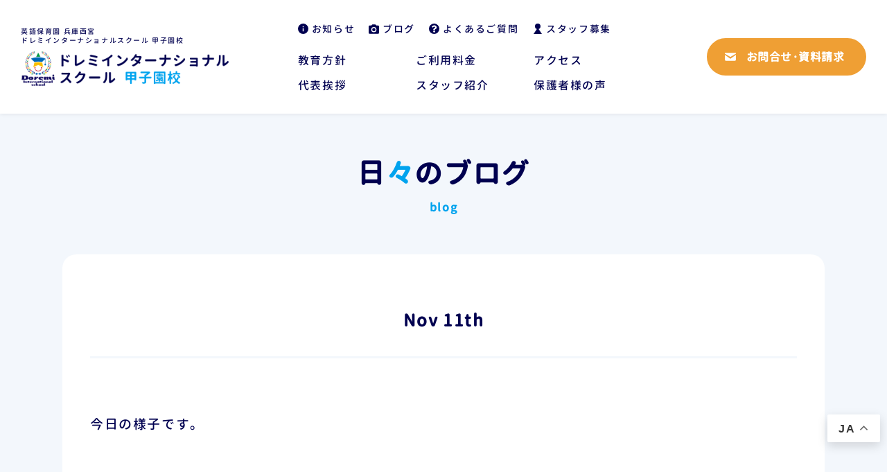

--- FILE ---
content_type: text/html; charset=UTF-8
request_url: http://www.perapera-school.com/blog/nov-11th/
body_size: 13489
content:
<!DOCTYPE html>
<html lang="ja">
<head>
<!-- Google Tag Manager -->
<script>(function(w,d,s,l,i){w[l]=w[l]||[];w[l].push({'gtm.start':
new Date().getTime(),event:'gtm.js'});var f=d.getElementsByTagName(s)[0],
j=d.createElement(s),dl=l!='dataLayer'?'&l='+l:'';j.async=true;j.src=
'https://www.googletagmanager.com/gtm.js?id='+i+dl;f.parentNode.insertBefore(j,f);
})(window,document,'script','dataLayer','GTM-PGG96VR');</script>
<!-- End Google Tag Manager -->
  <meta charset="UTF-8">
  <meta http-equiv="X-UA-Compatible" content="IE=edge">
  <meta name="viewport" content="width=device-width, initial-scale=1">
  <!-- Web Fonts -->
  <link rel="preconnect" href="https://fonts.googleapis.com">
  <link rel="preconnect" href="https://fonts.gstatic.com" crossorigin>
  <link href="https://fonts.googleapis.com/css2?family=Josefin+Sans:wght@600;700&family=Lato:wght@700&display=swap" rel="stylesheet">
  <link rel="stylesheet" href="http://www.perapera-school.com/wp-content/themes/perapera/css/style.css?1769003163">
  <link rel="stylesheet" href="http://www.perapera-school.com/wp-content/themes/perapera/css/slick.css">

<meta name='robots' content='index, follow, max-image-preview:large, max-snippet:-1, max-video-preview:-1' />

	<!-- This site is optimized with the Yoast SEO plugin v26.8 - https://yoast.com/product/yoast-seo-wordpress/ -->
	<title>Nov 11th | 英語保育園 | 西宮のドレミインターナショナルスクール 甲子園校</title>
	<link rel="canonical" href="https://www.perapera-school.com/blog/nov-11th/" />
	<meta property="og:locale" content="ja_JP" />
	<meta property="og:type" content="article" />
	<meta property="og:title" content="Nov 11th | 英語保育園 | 西宮のドレミインターナショナルスクール 甲子園校" />
	<meta property="og:description" content="今日の様子です。 &nbsp; &nbsp; &nbsp; &nbsp; &nbsp; &nbsp; &nbsp; &nbsp;&nbsp; &nbsp; &nbsp;&nbsp;&nbsp; &nbsp;&nbsp;&amp; [&hellip;]" />
	<meta property="og:url" content="https://www.perapera-school.com/blog/nov-11th/" />
	<meta property="og:site_name" content="英語保育園 | 西宮のドレミインターナショナルスクール 甲子園校" />
	<meta property="article:published_time" content="2021-11-11T06:57:41+00:00" />
	<meta property="article:modified_time" content="2021-11-12T05:34:01+00:00" />
	<meta property="og:image" content="https://www.perapera-school.com/wp-content/uploads/2021/11/S__8970270-225x300.jpg" />
	<meta name="author" content="pera-school" />
	<meta name="twitter:card" content="summary_large_image" />
	<meta name="twitter:label1" content="執筆者" />
	<meta name="twitter:data1" content="pera-school" />
	<script type="application/ld+json" class="yoast-schema-graph">{"@context":"https://schema.org","@graph":[{"@type":"Article","@id":"https://www.perapera-school.com/blog/nov-11th/#article","isPartOf":{"@id":"https://www.perapera-school.com/blog/nov-11th/"},"author":{"name":"pera-school","@id":"https://www.perapera-school.com/#/schema/person/fbe8f83fca0c0acf789c1f530e9538d8"},"headline":"Nov 11th","datePublished":"2021-11-11T06:57:41+00:00","dateModified":"2021-11-12T05:34:01+00:00","mainEntityOfPage":{"@id":"https://www.perapera-school.com/blog/nov-11th/"},"wordCount":26,"commentCount":0,"image":{"@id":"https://www.perapera-school.com/blog/nov-11th/#primaryimage"},"thumbnailUrl":"https://www.perapera-school.com/wp-content/uploads/2021/11/S__8970270-225x300.jpg","articleSection":["ブログ"],"inLanguage":"ja","potentialAction":[{"@type":"CommentAction","name":"Comment","target":["https://www.perapera-school.com/blog/nov-11th/#respond"]}]},{"@type":"WebPage","@id":"https://www.perapera-school.com/blog/nov-11th/","url":"https://www.perapera-school.com/blog/nov-11th/","name":"Nov 11th | 英語保育園 | 西宮のドレミインターナショナルスクール 甲子園校","isPartOf":{"@id":"https://www.perapera-school.com/#website"},"primaryImageOfPage":{"@id":"https://www.perapera-school.com/blog/nov-11th/#primaryimage"},"image":{"@id":"https://www.perapera-school.com/blog/nov-11th/#primaryimage"},"thumbnailUrl":"https://www.perapera-school.com/wp-content/uploads/2021/11/S__8970270-225x300.jpg","datePublished":"2021-11-11T06:57:41+00:00","dateModified":"2021-11-12T05:34:01+00:00","author":{"@id":"https://www.perapera-school.com/#/schema/person/fbe8f83fca0c0acf789c1f530e9538d8"},"breadcrumb":{"@id":"https://www.perapera-school.com/blog/nov-11th/#breadcrumb"},"inLanguage":"ja","potentialAction":[{"@type":"ReadAction","target":["https://www.perapera-school.com/blog/nov-11th/"]}]},{"@type":"ImageObject","inLanguage":"ja","@id":"https://www.perapera-school.com/blog/nov-11th/#primaryimage","url":"https://www.perapera-school.com/wp-content/uploads/2021/11/S__8970270.jpg","contentUrl":"https://www.perapera-school.com/wp-content/uploads/2021/11/S__8970270.jpg","width":1108,"height":1478},{"@type":"BreadcrumbList","@id":"https://www.perapera-school.com/blog/nov-11th/#breadcrumb","itemListElement":[{"@type":"ListItem","position":1,"name":"Home","item":"https://www.perapera-school.com/"},{"@type":"ListItem","position":2,"name":"Nov 11th"}]},{"@type":"WebSite","@id":"https://www.perapera-school.com/#website","url":"https://www.perapera-school.com/","name":"英語保育園 | 西宮のドレミインターナショナルスクール 甲子園校","description":"","potentialAction":[{"@type":"SearchAction","target":{"@type":"EntryPoint","urlTemplate":"https://www.perapera-school.com/?s={search_term_string}"},"query-input":{"@type":"PropertyValueSpecification","valueRequired":true,"valueName":"search_term_string"}}],"inLanguage":"ja"},{"@type":"Person","@id":"https://www.perapera-school.com/#/schema/person/fbe8f83fca0c0acf789c1f530e9538d8","name":"pera-school","image":{"@type":"ImageObject","inLanguage":"ja","@id":"https://www.perapera-school.com/#/schema/person/image/","url":"https://secure.gravatar.com/avatar/3e03eeeb462ad58c7d5065d6ef1d80ead88ecdc7d29206d74480184b31739b5e?s=96&d=mm&r=g","contentUrl":"https://secure.gravatar.com/avatar/3e03eeeb462ad58c7d5065d6ef1d80ead88ecdc7d29206d74480184b31739b5e?s=96&d=mm&r=g","caption":"pera-school"}}]}</script>
	<!-- / Yoast SEO plugin. -->


<link rel="alternate" type="application/rss+xml" title="英語保育園 | 西宮のドレミインターナショナルスクール 甲子園校 &raquo; Nov 11th のコメントのフィード" href="https://www.perapera-school.com/blog/nov-11th/feed/" />
<link rel="alternate" title="oEmbed (JSON)" type="application/json+oembed" href="https://www.perapera-school.com/wp-json/oembed/1.0/embed?url=https%3A%2F%2Fwww.perapera-school.com%2Fblog%2Fnov-11th%2F" />
<link rel="alternate" title="oEmbed (XML)" type="text/xml+oembed" href="https://www.perapera-school.com/wp-json/oembed/1.0/embed?url=https%3A%2F%2Fwww.perapera-school.com%2Fblog%2Fnov-11th%2F&#038;format=xml" />
<link rel='stylesheet' id='sbi_styles-css' href='http://www.perapera-school.com/wp-content/plugins/instagram-feed/css/sbi-styles.min.css?ver=6.10.0' type='text/css' media='all' />
<style id='wp-emoji-styles-inline-css' type='text/css'>

	img.wp-smiley, img.emoji {
		display: inline !important;
		border: none !important;
		box-shadow: none !important;
		height: 1em !important;
		width: 1em !important;
		margin: 0 0.07em !important;
		vertical-align: -0.1em !important;
		background: none !important;
		padding: 0 !important;
	}
/*# sourceURL=wp-emoji-styles-inline-css */
</style>
<style id='wp-block-library-inline-css' type='text/css'>
:root{--wp-block-synced-color:#7a00df;--wp-block-synced-color--rgb:122,0,223;--wp-bound-block-color:var(--wp-block-synced-color);--wp-editor-canvas-background:#ddd;--wp-admin-theme-color:#007cba;--wp-admin-theme-color--rgb:0,124,186;--wp-admin-theme-color-darker-10:#006ba1;--wp-admin-theme-color-darker-10--rgb:0,107,160.5;--wp-admin-theme-color-darker-20:#005a87;--wp-admin-theme-color-darker-20--rgb:0,90,135;--wp-admin-border-width-focus:2px}@media (min-resolution:192dpi){:root{--wp-admin-border-width-focus:1.5px}}.wp-element-button{cursor:pointer}:root .has-very-light-gray-background-color{background-color:#eee}:root .has-very-dark-gray-background-color{background-color:#313131}:root .has-very-light-gray-color{color:#eee}:root .has-very-dark-gray-color{color:#313131}:root .has-vivid-green-cyan-to-vivid-cyan-blue-gradient-background{background:linear-gradient(135deg,#00d084,#0693e3)}:root .has-purple-crush-gradient-background{background:linear-gradient(135deg,#34e2e4,#4721fb 50%,#ab1dfe)}:root .has-hazy-dawn-gradient-background{background:linear-gradient(135deg,#faaca8,#dad0ec)}:root .has-subdued-olive-gradient-background{background:linear-gradient(135deg,#fafae1,#67a671)}:root .has-atomic-cream-gradient-background{background:linear-gradient(135deg,#fdd79a,#004a59)}:root .has-nightshade-gradient-background{background:linear-gradient(135deg,#330968,#31cdcf)}:root .has-midnight-gradient-background{background:linear-gradient(135deg,#020381,#2874fc)}:root{--wp--preset--font-size--normal:16px;--wp--preset--font-size--huge:42px}.has-regular-font-size{font-size:1em}.has-larger-font-size{font-size:2.625em}.has-normal-font-size{font-size:var(--wp--preset--font-size--normal)}.has-huge-font-size{font-size:var(--wp--preset--font-size--huge)}.has-text-align-center{text-align:center}.has-text-align-left{text-align:left}.has-text-align-right{text-align:right}.has-fit-text{white-space:nowrap!important}#end-resizable-editor-section{display:none}.aligncenter{clear:both}.items-justified-left{justify-content:flex-start}.items-justified-center{justify-content:center}.items-justified-right{justify-content:flex-end}.items-justified-space-between{justify-content:space-between}.screen-reader-text{border:0;clip-path:inset(50%);height:1px;margin:-1px;overflow:hidden;padding:0;position:absolute;width:1px;word-wrap:normal!important}.screen-reader-text:focus{background-color:#ddd;clip-path:none;color:#444;display:block;font-size:1em;height:auto;left:5px;line-height:normal;padding:15px 23px 14px;text-decoration:none;top:5px;width:auto;z-index:100000}html :where(.has-border-color){border-style:solid}html :where([style*=border-top-color]){border-top-style:solid}html :where([style*=border-right-color]){border-right-style:solid}html :where([style*=border-bottom-color]){border-bottom-style:solid}html :where([style*=border-left-color]){border-left-style:solid}html :where([style*=border-width]){border-style:solid}html :where([style*=border-top-width]){border-top-style:solid}html :where([style*=border-right-width]){border-right-style:solid}html :where([style*=border-bottom-width]){border-bottom-style:solid}html :where([style*=border-left-width]){border-left-style:solid}html :where(img[class*=wp-image-]){height:auto;max-width:100%}:where(figure){margin:0 0 1em}html :where(.is-position-sticky){--wp-admin--admin-bar--position-offset:var(--wp-admin--admin-bar--height,0px)}@media screen and (max-width:600px){html :where(.is-position-sticky){--wp-admin--admin-bar--position-offset:0px}}
/*wp_block_styles_on_demand_placeholder:6970d89b8b23f*/
/*# sourceURL=wp-block-library-inline-css */
</style>
<style id='classic-theme-styles-inline-css' type='text/css'>
/*! This file is auto-generated */
.wp-block-button__link{color:#fff;background-color:#32373c;border-radius:9999px;box-shadow:none;text-decoration:none;padding:calc(.667em + 2px) calc(1.333em + 2px);font-size:1.125em}.wp-block-file__button{background:#32373c;color:#fff;text-decoration:none}
/*# sourceURL=/wp-includes/css/classic-themes.min.css */
</style>
<link rel='stylesheet' id='contact-form-7-css' href='http://www.perapera-school.com/wp-content/plugins/contact-form-7/includes/css/styles.css?ver=6.1.4' type='text/css' media='all' />
<link rel='stylesheet' id='cf7cf-style-css' href='http://www.perapera-school.com/wp-content/plugins/cf7-conditional-fields/style.css?ver=2.6.7' type='text/css' media='all' />
<script type="text/javascript" src="http://www.perapera-school.com/wp-includes/js/jquery/jquery.min.js?ver=3.7.1" id="jquery-core-js"></script>
<script type="text/javascript" src="http://www.perapera-school.com/wp-includes/js/jquery/jquery-migrate.min.js?ver=3.4.1" id="jquery-migrate-js"></script>
<link rel="https://api.w.org/" href="https://www.perapera-school.com/wp-json/" /><link rel="alternate" title="JSON" type="application/json" href="https://www.perapera-school.com/wp-json/wp/v2/posts/26465" /><link rel="EditURI" type="application/rsd+xml" title="RSD" href="https://www.perapera-school.com/xmlrpc.php?rsd" />
<meta name="generator" content="WordPress 6.9" />
<link rel='shortlink' href='https://www.perapera-school.com/?p=26465' />

</head>
<body>
<!-- Google Tag Manager (noscript) -->
<noscript><iframe src="https://www.googletagmanager.com/ns.html?id=GTM-PGG96VR"
height="0" width="0" style="display:none;visibility:hidden"></iframe></noscript>
<!-- End Google Tag Manager (noscript) -->

  <header class="l-header js-header active">
    <div class="l-header__inner js-l-header__inner">
      <div class="l-header__logo">
        <a href="https://www.perapera-school.com/">
                    <div class="l-header__logo__txt">英語保育園 兵庫西宮<br>ドレミインターナショナルスクール 甲子園校</div>
                    <img src="http://www.perapera-school.com/wp-content/themes/perapera/img/common/logo.png" alt="ドレミインターナショナルスクール 甲子園校">
        </a>
      </div>

      <!-- tab-none -->
      <nav class="l-header__nav u-tab-none">
        <ul class="l-header__menu__list--upper">
          <li class="l-header__menu__item--upper">
            <a href="https://www.perapera-school.com/news/">お知らせ</a>
          </li>
          <li class="l-header__menu__item--upper">
            <a href="https://www.perapera-school.com/blog/">ブログ</a>
          </li>
          <li class="l-header__menu__item--upper">
            <a href="https://www.perapera-school.com/faq/">よくあるご質問</a>
          </li>
          <li class="l-header__menu__item--upper">
            <a href="https://www.perapera-school.com/recruit/">スタッフ募集</a>
          </li>
        </ul>
        <ul class="l-header__menu__list">
          <li class="l-header__menu__item">
            <a href="https://www.perapera-school.com/about/">教育方針</a>
          </li>
          <li class="l-header__menu__item">
            <a href="https://www.perapera-school.com/charge/">ご利用料金</a>
          </li>
          <li class="l-header__menu__item">
            <a href="https://www.perapera-school.com/access/">アクセス</a>
          </li>
          <li class="l-header__menu__item">
            <a href="https://www.perapera-school.com/message/">代表挨拶</a>
          </li>
          <li class="l-header__menu__item">
            <a href="https://www.perapera-school.com/staff/">スタッフ紹介</a>
          </li>
          <li class="l-header__menu__item">
            <a href="https://www.perapera-school.com/voice/">保護者様の声</a>
          </li>
        </ul>
      </nav>
      <div class="l-header__cta u-tab-none">
        <a href="https://www.perapera-school.com/contact/" class="c-btn c-btn--contact">お問合せ·資料請求</a>
      </div>
      <!-- ↑ tab-none -->

      <!-- tab-only -->
      <nav class="l-header__nav u-tab-only">
        <div class="l-header__nav__content">
          <button type="button" class="l-header__toggle js-header__toggle u-dis-ib" aria-controls="js-header__menu" aria-expanded="false" aria-label="メニューを開閉する">
            <span class="l-header__toggle__line--up"></span>
            <span class="l-header__toggle__line--middle"></span>
            <span class="l-header__toggle__line--down"></span>
            <span class="l-header__toggle__line--txt">MENU</span>
          </button>
          <div class="l-header__menu js-header__menu" id="js-header__menu" aria-hidden="true">
            <ul class="l-header__menu__list">
              <li class="l-header__menu__item">
                <a href="https://www.perapera-school.com/">トップページ</a>
              </li>
              <li class="l-header__menu__item">
                <a href="https://www.perapera-school.com/about/">教育方針</a>
              </li>
              <li class="l-header__menu__item">
                <a href="https://www.perapera-school.com/charge/">ご利用料金</a>
              </li>
              <li class="l-header__menu__item">
                <a href="https://www.perapera-school.com/access/">アクセス</a>
              </li>
              <li class="l-header__menu__item">
                <a href="https://www.perapera-school.com/message/">代表挨拶</a>
              </li>
              <li class="l-header__menu__item">
                <a href="https://www.perapera-school.com/staff/">スタッフ紹介</a>
              </li>
              <li class="l-header__menu__item">
                <a href="https://www.perapera-school.com/voice/">保護者様の声</a>
              </li>
              <li class="l-header__menu__item">
                <a href="https://www.perapera-school.com/faq/">よくあるご質問</a>
              </li>
              <li class="l-header__menu__item">
                <a href="https://www.perapera-school.com/news/">お知らせ</a>
              </li>
              <li class="l-header__menu__item">
                <a href="https://www.perapera-school.com/blog/">ブログ</a>
              </li>
              <li class="l-header__menu__item">
                <a href="https://www.perapera-school.com/contact/">お問合せ・資料請求</a>
              </li>
              <li class="l-header__menu__item">
                <a href="https://www.perapera-school.com/recruit/">スタッフ募集</a>
              </li>
            </ul>
            <div class="l-header__cta">
              <a href="https://www.perapera-school.com/contact/" class="c-btn c-btn--contact">お問合せ·資料請求</a>
              <a href="tel:0798-22-7555" class="c-btn c-btn--call">電話をかける</a>
            </div>
          </div>
        </div>
      </nav>
      <!-- ↑ tab-only -->
    </div>
  </header>
  
  <main class="l-main u-bg--base">    
    <!-- mv -->
    <section class="p-mv p-mv__single">
      <div class="l-inner">
        <h1 class="c-ttl p-mv__ttl u-ta-c">
          <span class="c-ttl--mv c-ttl--mb">日<span class="u-c--primary">々</span>のブログ</span><br>
          <span class="c-ttl--en p-mv__ttl--en">blog</span>
        </h1>
      </div>
    </section>
    
    <!-- blog-detail-block -->
    <div class="p-blog-detail-block">
      <div class="l-inner p-blog-block__inner">
        <div class="c-section-card">
          <h2 class="c-ttl c-ttl--sm p-blog-detail-block__ttl">Nov 11th</h2>
          <div class="p-blog-detail-block__desc">
            <p>今日の様子です。</p>
<p>&nbsp;</p>
<p>&nbsp;<img fetchpriority="high" decoding="async" class="alignnone size-medium wp-image-26467" src="https://www.perapera-school.com/wp-content/uploads/2021/11/S__8970270-225x300.jpg" alt="" width="225" height="300" srcset="https://www.perapera-school.com/wp-content/uploads/2021/11/S__8970270-225x300.jpg 225w, https://www.perapera-school.com/wp-content/uploads/2021/11/S__8970270-768x1024.jpg 768w, https://www.perapera-school.com/wp-content/uploads/2021/11/S__8970270.jpg 1108w" sizes="(max-width: 225px) 100vw, 225px" /> &nbsp;<img decoding="async" class="alignnone size-medium wp-image-26469" src="https://www.perapera-school.com/wp-content/uploads/2021/11/S__8970272-225x300.jpg" alt="" width="225" height="300" srcset="https://www.perapera-school.com/wp-content/uploads/2021/11/S__8970272-225x300.jpg 225w, https://www.perapera-school.com/wp-content/uploads/2021/11/S__8970272-768x1024.jpg 768w, https://www.perapera-school.com/wp-content/uploads/2021/11/S__8970272.jpg 1108w" sizes="(max-width: 225px) 100vw, 225px" /> <img decoding="async" class="alignnone size-medium wp-image-26470" src="https://www.perapera-school.com/wp-content/uploads/2021/11/S__8970273-225x300.jpg" alt="" width="225" height="300" srcset="https://www.perapera-school.com/wp-content/uploads/2021/11/S__8970273-225x300.jpg 225w, https://www.perapera-school.com/wp-content/uploads/2021/11/S__8970273-768x1024.jpg 768w, https://www.perapera-school.com/wp-content/uploads/2021/11/S__8970273.jpg 1108w" sizes="(max-width: 225px) 100vw, 225px" /> <img loading="lazy" decoding="async" class="alignnone size-medium wp-image-26471" src="https://www.perapera-school.com/wp-content/uploads/2021/11/S__8970274-225x300.jpg" alt="" width="225" height="300" srcset="https://www.perapera-school.com/wp-content/uploads/2021/11/S__8970274-225x300.jpg 225w, https://www.perapera-school.com/wp-content/uploads/2021/11/S__8970274-768x1024.jpg 768w, https://www.perapera-school.com/wp-content/uploads/2021/11/S__8970274.jpg 1108w" sizes="auto, (max-width: 225px) 100vw, 225px" /> <img loading="lazy" decoding="async" class="alignnone size-medium wp-image-26472" src="https://www.perapera-school.com/wp-content/uploads/2021/11/S__8970275-225x300.jpg" alt="" width="225" height="300" srcset="https://www.perapera-school.com/wp-content/uploads/2021/11/S__8970275-225x300.jpg 225w, https://www.perapera-school.com/wp-content/uploads/2021/11/S__8970275-768x1024.jpg 768w, https://www.perapera-school.com/wp-content/uploads/2021/11/S__8970275.jpg 1108w" sizes="auto, (max-width: 225px) 100vw, 225px" /> <img loading="lazy" decoding="async" class="alignnone size-medium wp-image-26473" src="https://www.perapera-school.com/wp-content/uploads/2021/11/S__8970276-225x300.jpg" alt="" width="225" height="300" srcset="https://www.perapera-school.com/wp-content/uploads/2021/11/S__8970276-225x300.jpg 225w, https://www.perapera-school.com/wp-content/uploads/2021/11/S__8970276-768x1024.jpg 768w, https://www.perapera-school.com/wp-content/uploads/2021/11/S__8970276.jpg 1108w" sizes="auto, (max-width: 225px) 100vw, 225px" /> <img loading="lazy" decoding="async" class="alignnone size-medium wp-image-26474" src="https://www.perapera-school.com/wp-content/uploads/2021/11/S__8970277-225x300.jpg" alt="" width="225" height="300" srcset="https://www.perapera-school.com/wp-content/uploads/2021/11/S__8970277-225x300.jpg 225w, https://www.perapera-school.com/wp-content/uploads/2021/11/S__8970277-768x1024.jpg 768w, https://www.perapera-school.com/wp-content/uploads/2021/11/S__8970277.jpg 1108w" sizes="auto, (max-width: 225px) 100vw, 225px" /> <img loading="lazy" decoding="async" class="alignnone size-medium wp-image-26475" src="https://www.perapera-school.com/wp-content/uploads/2021/11/S__8970278-225x300.jpg" alt="" width="225" height="300" srcset="https://www.perapera-school.com/wp-content/uploads/2021/11/S__8970278-225x300.jpg 225w, https://www.perapera-school.com/wp-content/uploads/2021/11/S__8970278-768x1024.jpg 768w, https://www.perapera-school.com/wp-content/uploads/2021/11/S__8970278.jpg 1108w" sizes="auto, (max-width: 225px) 100vw, 225px" /> <img loading="lazy" decoding="async" class="alignnone size-medium wp-image-26476" src="https://www.perapera-school.com/wp-content/uploads/2021/11/S__8970279-225x300.jpg" alt="" width="225" height="300" srcset="https://www.perapera-school.com/wp-content/uploads/2021/11/S__8970279-225x300.jpg 225w, https://www.perapera-school.com/wp-content/uploads/2021/11/S__8970279-768x1024.jpg 768w, https://www.perapera-school.com/wp-content/uploads/2021/11/S__8970279.jpg 1108w" sizes="auto, (max-width: 225px) 100vw, 225px" /> <img loading="lazy" decoding="async" class="alignnone size-medium wp-image-26477" src="https://www.perapera-school.com/wp-content/uploads/2021/11/S__8970281-225x300.jpg" alt="" width="225" height="300" srcset="https://www.perapera-school.com/wp-content/uploads/2021/11/S__8970281-225x300.jpg 225w, https://www.perapera-school.com/wp-content/uploads/2021/11/S__8970281-768x1024.jpg 768w, https://www.perapera-school.com/wp-content/uploads/2021/11/S__8970281.jpg 1108w" sizes="auto, (max-width: 225px) 100vw, 225px" /> <img loading="lazy" decoding="async" class="alignnone size-medium wp-image-26478" src="https://www.perapera-school.com/wp-content/uploads/2021/11/S__8970282-225x300.jpg" alt="" width="225" height="300" srcset="https://www.perapera-school.com/wp-content/uploads/2021/11/S__8970282-225x300.jpg 225w, https://www.perapera-school.com/wp-content/uploads/2021/11/S__8970282-768x1024.jpg 768w, https://www.perapera-school.com/wp-content/uploads/2021/11/S__8970282.jpg 1108w" sizes="auto, (max-width: 225px) 100vw, 225px" /> <img loading="lazy" decoding="async" class="alignnone size-medium wp-image-26479" src="https://www.perapera-school.com/wp-content/uploads/2021/11/S__8970283-300x225.jpg" alt="" width="300" height="225" srcset="https://www.perapera-school.com/wp-content/uploads/2021/11/S__8970283-300x225.jpg 300w, https://www.perapera-school.com/wp-content/uploads/2021/11/S__8970283-768x576.jpg 768w, https://www.perapera-school.com/wp-content/uploads/2021/11/S__8970283-1024x768.jpg 1024w, https://www.perapera-school.com/wp-content/uploads/2021/11/S__8970283-200x150.jpg 200w, https://www.perapera-school.com/wp-content/uploads/2021/11/S__8970283.jpg 1478w" sizes="auto, (max-width: 300px) 100vw, 300px" /> <img loading="lazy" decoding="async" class="alignnone size-medium wp-image-26480" src="https://www.perapera-school.com/wp-content/uploads/2021/11/S__8970285-300x225.jpg" alt="" width="300" height="225" srcset="https://www.perapera-school.com/wp-content/uploads/2021/11/S__8970285-300x225.jpg 300w, https://www.perapera-school.com/wp-content/uploads/2021/11/S__8970285-768x576.jpg 768w, https://www.perapera-school.com/wp-content/uploads/2021/11/S__8970285-1024x768.jpg 1024w, https://www.perapera-school.com/wp-content/uploads/2021/11/S__8970285-200x150.jpg 200w, https://www.perapera-school.com/wp-content/uploads/2021/11/S__8970285.jpg 1478w" sizes="auto, (max-width: 300px) 100vw, 300px" /> <img loading="lazy" decoding="async" class="alignnone size-medium wp-image-26481" src="https://www.perapera-school.com/wp-content/uploads/2021/11/S__8970286-300x225.jpg" alt="" width="300" height="225" srcset="https://www.perapera-school.com/wp-content/uploads/2021/11/S__8970286-300x225.jpg 300w, https://www.perapera-school.com/wp-content/uploads/2021/11/S__8970286-768x576.jpg 768w, https://www.perapera-school.com/wp-content/uploads/2021/11/S__8970286-1024x768.jpg 1024w, https://www.perapera-school.com/wp-content/uploads/2021/11/S__8970286-200x150.jpg 200w, https://www.perapera-school.com/wp-content/uploads/2021/11/S__8970286.jpg 1478w" sizes="auto, (max-width: 300px) 100vw, 300px" /> <img loading="lazy" decoding="async" class="alignnone size-medium wp-image-26482" src="https://www.perapera-school.com/wp-content/uploads/2021/11/S__8970287-225x300.jpg" alt="" width="225" height="300" srcset="https://www.perapera-school.com/wp-content/uploads/2021/11/S__8970287-225x300.jpg 225w, https://www.perapera-school.com/wp-content/uploads/2021/11/S__8970287-768x1024.jpg 768w, https://www.perapera-school.com/wp-content/uploads/2021/11/S__8970287.jpg 1108w" sizes="auto, (max-width: 225px) 100vw, 225px" /> <img loading="lazy" decoding="async" class="alignnone size-medium wp-image-26483" src="https://www.perapera-school.com/wp-content/uploads/2021/11/S__8970288-300x225.jpg" alt="" width="300" height="225" srcset="https://www.perapera-school.com/wp-content/uploads/2021/11/S__8970288-300x225.jpg 300w, https://www.perapera-school.com/wp-content/uploads/2021/11/S__8970288-768x576.jpg 768w, https://www.perapera-school.com/wp-content/uploads/2021/11/S__8970288-1024x768.jpg 1024w, https://www.perapera-school.com/wp-content/uploads/2021/11/S__8970288-200x150.jpg 200w, https://www.perapera-school.com/wp-content/uploads/2021/11/S__8970288.jpg 1478w" sizes="auto, (max-width: 300px) 100vw, 300px" /> <img loading="lazy" decoding="async" class="alignnone size-medium wp-image-26484" src="https://www.perapera-school.com/wp-content/uploads/2021/11/S__8970289-225x300.jpg" alt="" width="225" height="300" srcset="https://www.perapera-school.com/wp-content/uploads/2021/11/S__8970289-225x300.jpg 225w, https://www.perapera-school.com/wp-content/uploads/2021/11/S__8970289-768x1024.jpg 768w, https://www.perapera-school.com/wp-content/uploads/2021/11/S__8970289.jpg 1108w" sizes="auto, (max-width: 225px) 100vw, 225px" /> <img loading="lazy" decoding="async" class="alignnone size-medium wp-image-26485" src="https://www.perapera-school.com/wp-content/uploads/2021/11/S__8970290-225x300.jpg" alt="" width="225" height="300" srcset="https://www.perapera-school.com/wp-content/uploads/2021/11/S__8970290-225x300.jpg 225w, https://www.perapera-school.com/wp-content/uploads/2021/11/S__8970290-768x1024.jpg 768w, https://www.perapera-school.com/wp-content/uploads/2021/11/S__8970290.jpg 1108w" sizes="auto, (max-width: 225px) 100vw, 225px" /> <img loading="lazy" decoding="async" class="alignnone size-medium wp-image-26486" src="https://www.perapera-school.com/wp-content/uploads/2021/11/S__8970291-225x300.jpg" alt="" width="225" height="300" srcset="https://www.perapera-school.com/wp-content/uploads/2021/11/S__8970291-225x300.jpg 225w, https://www.perapera-school.com/wp-content/uploads/2021/11/S__8970291-768x1024.jpg 768w, https://www.perapera-school.com/wp-content/uploads/2021/11/S__8970291.jpg 1108w" sizes="auto, (max-width: 225px) 100vw, 225px" /> <img loading="lazy" decoding="async" class="alignnone size-medium wp-image-26487" src="https://www.perapera-school.com/wp-content/uploads/2021/11/S__8970292-225x300.jpg" alt="" width="225" height="300" srcset="https://www.perapera-school.com/wp-content/uploads/2021/11/S__8970292-225x300.jpg 225w, https://www.perapera-school.com/wp-content/uploads/2021/11/S__8970292-768x1024.jpg 768w, https://www.perapera-school.com/wp-content/uploads/2021/11/S__8970292.jpg 1108w" sizes="auto, (max-width: 225px) 100vw, 225px" /> <img loading="lazy" decoding="async" class="alignnone size-medium wp-image-26488" src="https://www.perapera-school.com/wp-content/uploads/2021/11/S__8970293-225x300.jpg" alt="" width="225" height="300" srcset="https://www.perapera-school.com/wp-content/uploads/2021/11/S__8970293-225x300.jpg 225w, https://www.perapera-school.com/wp-content/uploads/2021/11/S__8970293-768x1024.jpg 768w, https://www.perapera-school.com/wp-content/uploads/2021/11/S__8970293.jpg 1108w" sizes="auto, (max-width: 225px) 100vw, 225px" /> <img loading="lazy" decoding="async" class="alignnone size-medium wp-image-26489" src="https://www.perapera-school.com/wp-content/uploads/2021/11/S__8970294-225x300.jpg" alt="" width="225" height="300" srcset="https://www.perapera-school.com/wp-content/uploads/2021/11/S__8970294-225x300.jpg 225w, https://www.perapera-school.com/wp-content/uploads/2021/11/S__8970294-768x1024.jpg 768w, https://www.perapera-school.com/wp-content/uploads/2021/11/S__8970294.jpg 1108w" sizes="auto, (max-width: 225px) 100vw, 225px" /> <img loading="lazy" decoding="async" class="alignnone size-medium wp-image-26490" src="https://www.perapera-school.com/wp-content/uploads/2021/11/S__8970296-225x300.jpg" alt="" width="225" height="300" srcset="https://www.perapera-school.com/wp-content/uploads/2021/11/S__8970296-225x300.jpg 225w, https://www.perapera-school.com/wp-content/uploads/2021/11/S__8970296-768x1024.jpg 768w, https://www.perapera-school.com/wp-content/uploads/2021/11/S__8970296.jpg 1108w" sizes="auto, (max-width: 225px) 100vw, 225px" /> &nbsp;<img loading="lazy" decoding="async" class="alignnone size-medium wp-image-26492" src="https://www.perapera-school.com/wp-content/uploads/2021/11/S__8970298-225x300.jpg" alt="" width="225" height="300" srcset="https://www.perapera-school.com/wp-content/uploads/2021/11/S__8970298-225x300.jpg 225w, https://www.perapera-school.com/wp-content/uploads/2021/11/S__8970298-768x1024.jpg 768w, https://www.perapera-school.com/wp-content/uploads/2021/11/S__8970298.jpg 1108w" sizes="auto, (max-width: 225px) 100vw, 225px" /> &nbsp;<img loading="lazy" decoding="async" class="alignnone size-medium wp-image-26494" src="https://www.perapera-school.com/wp-content/uploads/2021/11/S__8970300-225x300.jpg" alt="" width="225" height="300" srcset="https://www.perapera-school.com/wp-content/uploads/2021/11/S__8970300-225x300.jpg 225w, https://www.perapera-school.com/wp-content/uploads/2021/11/S__8970300-768x1024.jpg 768w, https://www.perapera-school.com/wp-content/uploads/2021/11/S__8970300.jpg 1108w" sizes="auto, (max-width: 225px) 100vw, 225px" /> <img loading="lazy" decoding="async" class="alignnone size-medium wp-image-26495" src="https://www.perapera-school.com/wp-content/uploads/2021/11/S__8970301-225x300.jpg" alt="" width="225" height="300" srcset="https://www.perapera-school.com/wp-content/uploads/2021/11/S__8970301-225x300.jpg 225w, https://www.perapera-school.com/wp-content/uploads/2021/11/S__8970301-768x1024.jpg 768w, https://www.perapera-school.com/wp-content/uploads/2021/11/S__8970301.jpg 1108w" sizes="auto, (max-width: 225px) 100vw, 225px" /> <img loading="lazy" decoding="async" class="alignnone size-medium wp-image-26496" src="https://www.perapera-school.com/wp-content/uploads/2021/11/S__8970302-225x300.jpg" alt="" width="225" height="300" srcset="https://www.perapera-school.com/wp-content/uploads/2021/11/S__8970302-225x300.jpg 225w, https://www.perapera-school.com/wp-content/uploads/2021/11/S__8970302-768x1024.jpg 768w, https://www.perapera-school.com/wp-content/uploads/2021/11/S__8970302.jpg 1108w" sizes="auto, (max-width: 225px) 100vw, 225px" /> <img loading="lazy" decoding="async" class="alignnone size-medium wp-image-26497" src="https://www.perapera-school.com/wp-content/uploads/2021/11/S__8970303-225x300.jpg" alt="" width="225" height="300" srcset="https://www.perapera-school.com/wp-content/uploads/2021/11/S__8970303-225x300.jpg 225w, https://www.perapera-school.com/wp-content/uploads/2021/11/S__8970303-768x1024.jpg 768w, https://www.perapera-school.com/wp-content/uploads/2021/11/S__8970303.jpg 1108w" sizes="auto, (max-width: 225px) 100vw, 225px" /> <img loading="lazy" decoding="async" class="alignnone size-medium wp-image-26498" src="https://www.perapera-school.com/wp-content/uploads/2021/11/S__8970304-225x300.jpg" alt="" width="225" height="300" srcset="https://www.perapera-school.com/wp-content/uploads/2021/11/S__8970304-225x300.jpg 225w, https://www.perapera-school.com/wp-content/uploads/2021/11/S__8970304-768x1024.jpg 768w, https://www.perapera-school.com/wp-content/uploads/2021/11/S__8970304.jpg 1108w" sizes="auto, (max-width: 225px) 100vw, 225px" /> <img loading="lazy" decoding="async" class="alignnone size-medium wp-image-26499" src="https://www.perapera-school.com/wp-content/uploads/2021/11/S__8970305-225x300.jpg" alt="" width="225" height="300" srcset="https://www.perapera-school.com/wp-content/uploads/2021/11/S__8970305-225x300.jpg 225w, https://www.perapera-school.com/wp-content/uploads/2021/11/S__8970305-768x1024.jpg 768w, https://www.perapera-school.com/wp-content/uploads/2021/11/S__8970305.jpg 1108w" sizes="auto, (max-width: 225px) 100vw, 225px" /> <img loading="lazy" decoding="async" class="alignnone size-medium wp-image-26500" src="https://www.perapera-school.com/wp-content/uploads/2021/11/S__8970307-225x300.jpg" alt="" width="225" height="300" srcset="https://www.perapera-school.com/wp-content/uploads/2021/11/S__8970307-225x300.jpg 225w, https://www.perapera-school.com/wp-content/uploads/2021/11/S__8970307-768x1024.jpg 768w, https://www.perapera-school.com/wp-content/uploads/2021/11/S__8970307.jpg 1108w" sizes="auto, (max-width: 225px) 100vw, 225px" /> <img loading="lazy" decoding="async" class="alignnone size-medium wp-image-26501" src="https://www.perapera-school.com/wp-content/uploads/2021/11/S__8970308-225x300.jpg" alt="" width="225" height="300" srcset="https://www.perapera-school.com/wp-content/uploads/2021/11/S__8970308-225x300.jpg 225w, https://www.perapera-school.com/wp-content/uploads/2021/11/S__8970308-768x1024.jpg 768w, https://www.perapera-school.com/wp-content/uploads/2021/11/S__8970308.jpg 1108w" sizes="auto, (max-width: 225px) 100vw, 225px" /> <img loading="lazy" decoding="async" class="alignnone size-medium wp-image-26502" src="https://www.perapera-school.com/wp-content/uploads/2021/11/S__8970309-225x300.jpg" alt="" width="225" height="300" srcset="https://www.perapera-school.com/wp-content/uploads/2021/11/S__8970309-225x300.jpg 225w, https://www.perapera-school.com/wp-content/uploads/2021/11/S__8970309-768x1024.jpg 768w, https://www.perapera-school.com/wp-content/uploads/2021/11/S__8970309.jpg 1108w" sizes="auto, (max-width: 225px) 100vw, 225px" />&nbsp;</p>
<p>&nbsp;</p>
<p><img loading="lazy" decoding="async" class="alignnone size-medium wp-image-26504" src="https://www.perapera-school.com/wp-content/uploads/2021/11/S__8970246-225x300.jpg" alt="" width="225" height="300" srcset="https://www.perapera-school.com/wp-content/uploads/2021/11/S__8970246-225x300.jpg 225w, https://www.perapera-school.com/wp-content/uploads/2021/11/S__8970246-768x1024.jpg 768w, https://www.perapera-school.com/wp-content/uploads/2021/11/S__8970246.jpg 1108w" sizes="auto, (max-width: 225px) 100vw, 225px" /> <img loading="lazy" decoding="async" class="alignnone size-medium wp-image-26505" src="https://www.perapera-school.com/wp-content/uploads/2021/11/S__8970248-225x300.jpg" alt="" width="225" height="300" srcset="https://www.perapera-school.com/wp-content/uploads/2021/11/S__8970248-225x300.jpg 225w, https://www.perapera-school.com/wp-content/uploads/2021/11/S__8970248-768x1024.jpg 768w, https://www.perapera-school.com/wp-content/uploads/2021/11/S__8970248.jpg 1108w" sizes="auto, (max-width: 225px) 100vw, 225px" /> <img loading="lazy" decoding="async" class="alignnone size-medium wp-image-26506" src="https://www.perapera-school.com/wp-content/uploads/2021/11/S__8970249-300x225.jpg" alt="" width="300" height="225" srcset="https://www.perapera-school.com/wp-content/uploads/2021/11/S__8970249-300x225.jpg 300w, https://www.perapera-school.com/wp-content/uploads/2021/11/S__8970249-768x576.jpg 768w, https://www.perapera-school.com/wp-content/uploads/2021/11/S__8970249-1024x768.jpg 1024w, https://www.perapera-school.com/wp-content/uploads/2021/11/S__8970249-200x150.jpg 200w, https://www.perapera-school.com/wp-content/uploads/2021/11/S__8970249.jpg 1478w" sizes="auto, (max-width: 300px) 100vw, 300px" /> <img loading="lazy" decoding="async" class="alignnone size-medium wp-image-26507" src="https://www.perapera-school.com/wp-content/uploads/2021/11/S__8970250-300x225.jpg" alt="" width="300" height="225" srcset="https://www.perapera-school.com/wp-content/uploads/2021/11/S__8970250-300x225.jpg 300w, https://www.perapera-school.com/wp-content/uploads/2021/11/S__8970250-768x576.jpg 768w, https://www.perapera-school.com/wp-content/uploads/2021/11/S__8970250-1024x768.jpg 1024w, https://www.perapera-school.com/wp-content/uploads/2021/11/S__8970250-200x150.jpg 200w, https://www.perapera-school.com/wp-content/uploads/2021/11/S__8970250.jpg 1478w" sizes="auto, (max-width: 300px) 100vw, 300px" /> <img loading="lazy" decoding="async" class="alignnone size-medium wp-image-26508" src="https://www.perapera-school.com/wp-content/uploads/2021/11/S__8970251-300x225.jpg" alt="" width="300" height="225" srcset="https://www.perapera-school.com/wp-content/uploads/2021/11/S__8970251-300x225.jpg 300w, https://www.perapera-school.com/wp-content/uploads/2021/11/S__8970251-768x576.jpg 768w, https://www.perapera-school.com/wp-content/uploads/2021/11/S__8970251-1024x768.jpg 1024w, https://www.perapera-school.com/wp-content/uploads/2021/11/S__8970251-200x150.jpg 200w, https://www.perapera-school.com/wp-content/uploads/2021/11/S__8970251.jpg 1478w" sizes="auto, (max-width: 300px) 100vw, 300px" /> <img loading="lazy" decoding="async" class="alignnone size-medium wp-image-26509" src="https://www.perapera-school.com/wp-content/uploads/2021/11/S__8970252-300x225.jpg" alt="" width="300" height="225" srcset="https://www.perapera-school.com/wp-content/uploads/2021/11/S__8970252-300x225.jpg 300w, https://www.perapera-school.com/wp-content/uploads/2021/11/S__8970252-768x576.jpg 768w, https://www.perapera-school.com/wp-content/uploads/2021/11/S__8970252-1024x768.jpg 1024w, https://www.perapera-school.com/wp-content/uploads/2021/11/S__8970252-200x150.jpg 200w, https://www.perapera-school.com/wp-content/uploads/2021/11/S__8970252.jpg 1478w" sizes="auto, (max-width: 300px) 100vw, 300px" /> <img loading="lazy" decoding="async" class="alignnone size-medium wp-image-26510" src="https://www.perapera-school.com/wp-content/uploads/2021/11/S__8970253-300x225.jpg" alt="" width="300" height="225" srcset="https://www.perapera-school.com/wp-content/uploads/2021/11/S__8970253-300x225.jpg 300w, https://www.perapera-school.com/wp-content/uploads/2021/11/S__8970253-768x576.jpg 768w, https://www.perapera-school.com/wp-content/uploads/2021/11/S__8970253-1024x768.jpg 1024w, https://www.perapera-school.com/wp-content/uploads/2021/11/S__8970253-200x150.jpg 200w, https://www.perapera-school.com/wp-content/uploads/2021/11/S__8970253.jpg 1478w" sizes="auto, (max-width: 300px) 100vw, 300px" /> <img loading="lazy" decoding="async" class="alignnone size-medium wp-image-26511" src="https://www.perapera-school.com/wp-content/uploads/2021/11/S__8970254-225x300.jpg" alt="" width="225" height="300" srcset="https://www.perapera-school.com/wp-content/uploads/2021/11/S__8970254-225x300.jpg 225w, https://www.perapera-school.com/wp-content/uploads/2021/11/S__8970254-768x1024.jpg 768w, https://www.perapera-school.com/wp-content/uploads/2021/11/S__8970254.jpg 1108w" sizes="auto, (max-width: 225px) 100vw, 225px" /> <img loading="lazy" decoding="async" class="alignnone size-medium wp-image-26512" src="https://www.perapera-school.com/wp-content/uploads/2021/11/S__8970255-225x300.jpg" alt="" width="225" height="300" srcset="https://www.perapera-school.com/wp-content/uploads/2021/11/S__8970255-225x300.jpg 225w, https://www.perapera-school.com/wp-content/uploads/2021/11/S__8970255-768x1024.jpg 768w, https://www.perapera-school.com/wp-content/uploads/2021/11/S__8970255.jpg 1108w" sizes="auto, (max-width: 225px) 100vw, 225px" /> <img loading="lazy" decoding="async" class="alignnone size-medium wp-image-26513" src="https://www.perapera-school.com/wp-content/uploads/2021/11/S__8970256-225x300.jpg" alt="" width="225" height="300" srcset="https://www.perapera-school.com/wp-content/uploads/2021/11/S__8970256-225x300.jpg 225w, https://www.perapera-school.com/wp-content/uploads/2021/11/S__8970256-768x1024.jpg 768w, https://www.perapera-school.com/wp-content/uploads/2021/11/S__8970256.jpg 1108w" sizes="auto, (max-width: 225px) 100vw, 225px" /> <img loading="lazy" decoding="async" class="alignnone size-medium wp-image-26514" src="https://www.perapera-school.com/wp-content/uploads/2021/11/S__8970257-300x225.jpg" alt="" width="300" height="225" srcset="https://www.perapera-school.com/wp-content/uploads/2021/11/S__8970257-300x225.jpg 300w, https://www.perapera-school.com/wp-content/uploads/2021/11/S__8970257-768x576.jpg 768w, https://www.perapera-school.com/wp-content/uploads/2021/11/S__8970257-1024x768.jpg 1024w, https://www.perapera-school.com/wp-content/uploads/2021/11/S__8970257-200x150.jpg 200w, https://www.perapera-school.com/wp-content/uploads/2021/11/S__8970257.jpg 1478w" sizes="auto, (max-width: 300px) 100vw, 300px" /> <img loading="lazy" decoding="async" class="alignnone size-medium wp-image-26515" src="https://www.perapera-school.com/wp-content/uploads/2021/11/S__8970259-225x300.jpg" alt="" width="225" height="300" srcset="https://www.perapera-school.com/wp-content/uploads/2021/11/S__8970259-225x300.jpg 225w, https://www.perapera-school.com/wp-content/uploads/2021/11/S__8970259-768x1024.jpg 768w, https://www.perapera-school.com/wp-content/uploads/2021/11/S__8970259.jpg 1108w" sizes="auto, (max-width: 225px) 100vw, 225px" /> <img loading="lazy" decoding="async" class="alignnone size-medium wp-image-26516" src="https://www.perapera-school.com/wp-content/uploads/2021/11/S__8970260-225x300.jpg" alt="" width="225" height="300" srcset="https://www.perapera-school.com/wp-content/uploads/2021/11/S__8970260-225x300.jpg 225w, https://www.perapera-school.com/wp-content/uploads/2021/11/S__8970260-768x1024.jpg 768w, https://www.perapera-school.com/wp-content/uploads/2021/11/S__8970260.jpg 1108w" sizes="auto, (max-width: 225px) 100vw, 225px" /> <img loading="lazy" decoding="async" class="alignnone size-medium wp-image-26517" src="https://www.perapera-school.com/wp-content/uploads/2021/11/S__8970261-300x225.jpg" alt="" width="300" height="225" srcset="https://www.perapera-school.com/wp-content/uploads/2021/11/S__8970261-300x225.jpg 300w, https://www.perapera-school.com/wp-content/uploads/2021/11/S__8970261-768x576.jpg 768w, https://www.perapera-school.com/wp-content/uploads/2021/11/S__8970261-1024x768.jpg 1024w, https://www.perapera-school.com/wp-content/uploads/2021/11/S__8970261-200x150.jpg 200w, https://www.perapera-school.com/wp-content/uploads/2021/11/S__8970261.jpg 1478w" sizes="auto, (max-width: 300px) 100vw, 300px" /> <img loading="lazy" decoding="async" class="alignnone size-medium wp-image-26518" src="https://www.perapera-school.com/wp-content/uploads/2021/11/S__8970262-300x225.jpg" alt="" width="300" height="225" srcset="https://www.perapera-school.com/wp-content/uploads/2021/11/S__8970262-300x225.jpg 300w, https://www.perapera-school.com/wp-content/uploads/2021/11/S__8970262-768x576.jpg 768w, https://www.perapera-school.com/wp-content/uploads/2021/11/S__8970262-1024x768.jpg 1024w, https://www.perapera-school.com/wp-content/uploads/2021/11/S__8970262-200x150.jpg 200w, https://www.perapera-school.com/wp-content/uploads/2021/11/S__8970262.jpg 1478w" sizes="auto, (max-width: 300px) 100vw, 300px" /> <img loading="lazy" decoding="async" class="alignnone size-medium wp-image-26519" src="https://www.perapera-school.com/wp-content/uploads/2021/11/S__8970263-300x225.jpg" alt="" width="300" height="225" srcset="https://www.perapera-school.com/wp-content/uploads/2021/11/S__8970263-300x225.jpg 300w, https://www.perapera-school.com/wp-content/uploads/2021/11/S__8970263-768x576.jpg 768w, https://www.perapera-school.com/wp-content/uploads/2021/11/S__8970263-1024x768.jpg 1024w, https://www.perapera-school.com/wp-content/uploads/2021/11/S__8970263-200x150.jpg 200w, https://www.perapera-school.com/wp-content/uploads/2021/11/S__8970263.jpg 1478w" sizes="auto, (max-width: 300px) 100vw, 300px" /> <img loading="lazy" decoding="async" class="alignnone size-medium wp-image-26520" src="https://www.perapera-school.com/wp-content/uploads/2021/11/S__8970264-300x225.jpg" alt="" width="300" height="225" srcset="https://www.perapera-school.com/wp-content/uploads/2021/11/S__8970264-300x225.jpg 300w, https://www.perapera-school.com/wp-content/uploads/2021/11/S__8970264-768x576.jpg 768w, https://www.perapera-school.com/wp-content/uploads/2021/11/S__8970264-1024x768.jpg 1024w, https://www.perapera-school.com/wp-content/uploads/2021/11/S__8970264-200x150.jpg 200w, https://www.perapera-school.com/wp-content/uploads/2021/11/S__8970264.jpg 1478w" sizes="auto, (max-width: 300px) 100vw, 300px" /> <img loading="lazy" decoding="async" class="alignnone size-medium wp-image-26521" src="https://www.perapera-school.com/wp-content/uploads/2021/11/S__8970265-300x225.jpg" alt="" width="300" height="225" srcset="https://www.perapera-school.com/wp-content/uploads/2021/11/S__8970265-300x225.jpg 300w, https://www.perapera-school.com/wp-content/uploads/2021/11/S__8970265-768x576.jpg 768w, https://www.perapera-school.com/wp-content/uploads/2021/11/S__8970265-1024x768.jpg 1024w, https://www.perapera-school.com/wp-content/uploads/2021/11/S__8970265-200x150.jpg 200w, https://www.perapera-school.com/wp-content/uploads/2021/11/S__8970265.jpg 1478w" sizes="auto, (max-width: 300px) 100vw, 300px" /> <img loading="lazy" decoding="async" class="alignnone size-medium wp-image-26522" src="https://www.perapera-school.com/wp-content/uploads/2021/11/S__8970266-300x225.jpg" alt="" width="300" height="225" srcset="https://www.perapera-school.com/wp-content/uploads/2021/11/S__8970266-300x225.jpg 300w, https://www.perapera-school.com/wp-content/uploads/2021/11/S__8970266-768x576.jpg 768w, https://www.perapera-school.com/wp-content/uploads/2021/11/S__8970266-1024x768.jpg 1024w, https://www.perapera-school.com/wp-content/uploads/2021/11/S__8970266-200x150.jpg 200w, https://www.perapera-school.com/wp-content/uploads/2021/11/S__8970266.jpg 1478w" sizes="auto, (max-width: 300px) 100vw, 300px" /> <img loading="lazy" decoding="async" class="alignnone size-medium wp-image-26523" src="https://www.perapera-school.com/wp-content/uploads/2021/11/S__8970267-300x225.jpg" alt="" width="300" height="225" srcset="https://www.perapera-school.com/wp-content/uploads/2021/11/S__8970267-300x225.jpg 300w, https://www.perapera-school.com/wp-content/uploads/2021/11/S__8970267-768x576.jpg 768w, https://www.perapera-school.com/wp-content/uploads/2021/11/S__8970267-1024x768.jpg 1024w, https://www.perapera-school.com/wp-content/uploads/2021/11/S__8970267-200x150.jpg 200w, https://www.perapera-school.com/wp-content/uploads/2021/11/S__8970267.jpg 1478w" sizes="auto, (max-width: 300px) 100vw, 300px" /> <img loading="lazy" decoding="async" class="alignnone size-medium wp-image-26524" src="https://www.perapera-school.com/wp-content/uploads/2021/11/S__8970385-225x300.jpg" alt="" width="225" height="300" srcset="https://www.perapera-school.com/wp-content/uploads/2021/11/S__8970385-225x300.jpg 225w, https://www.perapera-school.com/wp-content/uploads/2021/11/S__8970385-768x1024.jpg 768w, https://www.perapera-school.com/wp-content/uploads/2021/11/S__8970385.jpg 1108w" sizes="auto, (max-width: 225px) 100vw, 225px" /> <img loading="lazy" decoding="async" class="alignnone size-medium wp-image-26525" src="https://www.perapera-school.com/wp-content/uploads/2021/11/S__8970387-225x300.jpg" alt="" width="225" height="300" srcset="https://www.perapera-school.com/wp-content/uploads/2021/11/S__8970387-225x300.jpg 225w, https://www.perapera-school.com/wp-content/uploads/2021/11/S__8970387-768x1024.jpg 768w, https://www.perapera-school.com/wp-content/uploads/2021/11/S__8970387.jpg 1108w" sizes="auto, (max-width: 225px) 100vw, 225px" /> <img loading="lazy" decoding="async" class="alignnone size-medium wp-image-26526" src="https://www.perapera-school.com/wp-content/uploads/2021/11/S__8970388-225x300.jpg" alt="" width="225" height="300" srcset="https://www.perapera-school.com/wp-content/uploads/2021/11/S__8970388-225x300.jpg 225w, https://www.perapera-school.com/wp-content/uploads/2021/11/S__8970388-768x1024.jpg 768w, https://www.perapera-school.com/wp-content/uploads/2021/11/S__8970388.jpg 1108w" sizes="auto, (max-width: 225px) 100vw, 225px" /> <img loading="lazy" decoding="async" class="alignnone size-medium wp-image-26527" src="https://www.perapera-school.com/wp-content/uploads/2021/11/S__8970389-225x300.jpg" alt="" width="225" height="300" srcset="https://www.perapera-school.com/wp-content/uploads/2021/11/S__8970389-225x300.jpg 225w, https://www.perapera-school.com/wp-content/uploads/2021/11/S__8970389-768x1024.jpg 768w, https://www.perapera-school.com/wp-content/uploads/2021/11/S__8970389.jpg 1108w" sizes="auto, (max-width: 225px) 100vw, 225px" /> <img loading="lazy" decoding="async" class="alignnone size-medium wp-image-26528" src="https://www.perapera-school.com/wp-content/uploads/2021/11/S__8970390-225x300.jpg" alt="" width="225" height="300" srcset="https://www.perapera-school.com/wp-content/uploads/2021/11/S__8970390-225x300.jpg 225w, https://www.perapera-school.com/wp-content/uploads/2021/11/S__8970390-768x1024.jpg 768w, https://www.perapera-school.com/wp-content/uploads/2021/11/S__8970390.jpg 1108w" sizes="auto, (max-width: 225px) 100vw, 225px" /> <img loading="lazy" decoding="async" class="alignnone size-medium wp-image-26529" src="https://www.perapera-school.com/wp-content/uploads/2021/11/S__8970391-225x300.jpg" alt="" width="225" height="300" srcset="https://www.perapera-school.com/wp-content/uploads/2021/11/S__8970391-225x300.jpg 225w, https://www.perapera-school.com/wp-content/uploads/2021/11/S__8970391-768x1024.jpg 768w, https://www.perapera-school.com/wp-content/uploads/2021/11/S__8970391.jpg 1108w" sizes="auto, (max-width: 225px) 100vw, 225px" /> <img loading="lazy" decoding="async" class="alignnone size-medium wp-image-26530" src="https://www.perapera-school.com/wp-content/uploads/2021/11/S__8970392-225x300.jpg" alt="" width="225" height="300" srcset="https://www.perapera-school.com/wp-content/uploads/2021/11/S__8970392-225x300.jpg 225w, https://www.perapera-school.com/wp-content/uploads/2021/11/S__8970392-768x1024.jpg 768w, https://www.perapera-school.com/wp-content/uploads/2021/11/S__8970392.jpg 1108w" sizes="auto, (max-width: 225px) 100vw, 225px" /> <img loading="lazy" decoding="async" class="alignnone size-medium wp-image-26531" src="https://www.perapera-school.com/wp-content/uploads/2021/11/S__8970393-225x300.jpg" alt="" width="225" height="300" srcset="https://www.perapera-school.com/wp-content/uploads/2021/11/S__8970393-225x300.jpg 225w, https://www.perapera-school.com/wp-content/uploads/2021/11/S__8970393-768x1024.jpg 768w, https://www.perapera-school.com/wp-content/uploads/2021/11/S__8970393.jpg 1108w" sizes="auto, (max-width: 225px) 100vw, 225px" /> <img loading="lazy" decoding="async" class="alignnone size-medium wp-image-26532" src="https://www.perapera-school.com/wp-content/uploads/2021/11/S__8970394-225x300.jpg" alt="" width="225" height="300" srcset="https://www.perapera-school.com/wp-content/uploads/2021/11/S__8970394-225x300.jpg 225w, https://www.perapera-school.com/wp-content/uploads/2021/11/S__8970394-768x1024.jpg 768w, https://www.perapera-school.com/wp-content/uploads/2021/11/S__8970394.jpg 1108w" sizes="auto, (max-width: 225px) 100vw, 225px" /></p>
<p><img loading="lazy" decoding="async" class="alignnone size-medium wp-image-26533" src="https://www.perapera-school.com/wp-content/uploads/2021/11/S__8970333-225x300.jpg" alt="" width="225" height="300" srcset="https://www.perapera-school.com/wp-content/uploads/2021/11/S__8970333-225x300.jpg 225w, https://www.perapera-school.com/wp-content/uploads/2021/11/S__8970333-768x1024.jpg 768w, https://www.perapera-school.com/wp-content/uploads/2021/11/S__8970333.jpg 1108w" sizes="auto, (max-width: 225px) 100vw, 225px" /> &nbsp;&nbsp;<img loading="lazy" decoding="async" class="alignnone size-medium wp-image-26536" src="https://www.perapera-school.com/wp-content/uploads/2021/11/S__8970337-225x300.jpg" alt="" width="225" height="300" srcset="https://www.perapera-school.com/wp-content/uploads/2021/11/S__8970337-225x300.jpg 225w, https://www.perapera-school.com/wp-content/uploads/2021/11/S__8970337-768x1024.jpg 768w, https://www.perapera-school.com/wp-content/uploads/2021/11/S__8970337.jpg 1108w" sizes="auto, (max-width: 225px) 100vw, 225px" /> <img loading="lazy" decoding="async" class="alignnone size-medium wp-image-26537" src="https://www.perapera-school.com/wp-content/uploads/2021/11/S__8970338-225x300.jpg" alt="" width="225" height="300" srcset="https://www.perapera-school.com/wp-content/uploads/2021/11/S__8970338-225x300.jpg 225w, https://www.perapera-school.com/wp-content/uploads/2021/11/S__8970338-768x1024.jpg 768w, https://www.perapera-school.com/wp-content/uploads/2021/11/S__8970338.jpg 1108w" sizes="auto, (max-width: 225px) 100vw, 225px" /> <img loading="lazy" decoding="async" class="alignnone size-medium wp-image-26538" src="https://www.perapera-school.com/wp-content/uploads/2021/11/S__8970339-225x300.jpg" alt="" width="225" height="300" srcset="https://www.perapera-school.com/wp-content/uploads/2021/11/S__8970339-225x300.jpg 225w, https://www.perapera-school.com/wp-content/uploads/2021/11/S__8970339-768x1024.jpg 768w, https://www.perapera-school.com/wp-content/uploads/2021/11/S__8970339.jpg 1108w" sizes="auto, (max-width: 225px) 100vw, 225px" /> <img loading="lazy" decoding="async" class="alignnone size-medium wp-image-26539" src="https://www.perapera-school.com/wp-content/uploads/2021/11/S__8970340-225x300.jpg" alt="" width="225" height="300" srcset="https://www.perapera-school.com/wp-content/uploads/2021/11/S__8970340-225x300.jpg 225w, https://www.perapera-school.com/wp-content/uploads/2021/11/S__8970340-768x1024.jpg 768w, https://www.perapera-school.com/wp-content/uploads/2021/11/S__8970340.jpg 1108w" sizes="auto, (max-width: 225px) 100vw, 225px" /> <img loading="lazy" decoding="async" class="alignnone size-medium wp-image-26540" src="https://www.perapera-school.com/wp-content/uploads/2021/11/S__8970341-225x300.jpg" alt="" width="225" height="300" srcset="https://www.perapera-school.com/wp-content/uploads/2021/11/S__8970341-225x300.jpg 225w, https://www.perapera-school.com/wp-content/uploads/2021/11/S__8970341-768x1024.jpg 768w, https://www.perapera-school.com/wp-content/uploads/2021/11/S__8970341.jpg 1108w" sizes="auto, (max-width: 225px) 100vw, 225px" /> <img loading="lazy" decoding="async" class="alignnone size-medium wp-image-26541" src="https://www.perapera-school.com/wp-content/uploads/2021/11/S__8970342-225x300.jpg" alt="" width="225" height="300" srcset="https://www.perapera-school.com/wp-content/uploads/2021/11/S__8970342-225x300.jpg 225w, https://www.perapera-school.com/wp-content/uploads/2021/11/S__8970342-768x1024.jpg 768w, https://www.perapera-school.com/wp-content/uploads/2021/11/S__8970342.jpg 1108w" sizes="auto, (max-width: 225px) 100vw, 225px" /> <img loading="lazy" decoding="async" class="alignnone size-medium wp-image-26542" src="https://www.perapera-school.com/wp-content/uploads/2021/11/S__8970343-225x300.jpg" alt="" width="225" height="300" srcset="https://www.perapera-school.com/wp-content/uploads/2021/11/S__8970343-225x300.jpg 225w, https://www.perapera-school.com/wp-content/uploads/2021/11/S__8970343-768x1024.jpg 768w, https://www.perapera-school.com/wp-content/uploads/2021/11/S__8970343.jpg 1108w" sizes="auto, (max-width: 225px) 100vw, 225px" /> <img loading="lazy" decoding="async" class="alignnone size-medium wp-image-26543" src="https://www.perapera-school.com/wp-content/uploads/2021/11/S__8970344-225x300.jpg" alt="" width="225" height="300" srcset="https://www.perapera-school.com/wp-content/uploads/2021/11/S__8970344-225x300.jpg 225w, https://www.perapera-school.com/wp-content/uploads/2021/11/S__8970344-768x1024.jpg 768w, https://www.perapera-school.com/wp-content/uploads/2021/11/S__8970344.jpg 1108w" sizes="auto, (max-width: 225px) 100vw, 225px" /> <img loading="lazy" decoding="async" class="alignnone size-medium wp-image-26544" src="https://www.perapera-school.com/wp-content/uploads/2021/11/S__8970346-225x300.jpg" alt="" width="225" height="300" srcset="https://www.perapera-school.com/wp-content/uploads/2021/11/S__8970346-225x300.jpg 225w, https://www.perapera-school.com/wp-content/uploads/2021/11/S__8970346-768x1024.jpg 768w, https://www.perapera-school.com/wp-content/uploads/2021/11/S__8970346.jpg 1108w" sizes="auto, (max-width: 225px) 100vw, 225px" /> <img loading="lazy" decoding="async" class="alignnone size-medium wp-image-26545" src="https://www.perapera-school.com/wp-content/uploads/2021/11/S__8970347-225x300.jpg" alt="" width="225" height="300" srcset="https://www.perapera-school.com/wp-content/uploads/2021/11/S__8970347-225x300.jpg 225w, https://www.perapera-school.com/wp-content/uploads/2021/11/S__8970347-768x1024.jpg 768w, https://www.perapera-school.com/wp-content/uploads/2021/11/S__8970347.jpg 1108w" sizes="auto, (max-width: 225px) 100vw, 225px" /> <img loading="lazy" decoding="async" class="alignnone size-medium wp-image-26546" src="https://www.perapera-school.com/wp-content/uploads/2021/11/S__8970348-225x300.jpg" alt="" width="225" height="300" srcset="https://www.perapera-school.com/wp-content/uploads/2021/11/S__8970348-225x300.jpg 225w, https://www.perapera-school.com/wp-content/uploads/2021/11/S__8970348-768x1024.jpg 768w, https://www.perapera-school.com/wp-content/uploads/2021/11/S__8970348.jpg 1108w" sizes="auto, (max-width: 225px) 100vw, 225px" /> <img loading="lazy" decoding="async" class="alignnone size-medium wp-image-26547" src="https://www.perapera-school.com/wp-content/uploads/2021/11/S__8970349-225x300.jpg" alt="" width="225" height="300" srcset="https://www.perapera-school.com/wp-content/uploads/2021/11/S__8970349-225x300.jpg 225w, https://www.perapera-school.com/wp-content/uploads/2021/11/S__8970349-768x1024.jpg 768w, https://www.perapera-school.com/wp-content/uploads/2021/11/S__8970349.jpg 1108w" sizes="auto, (max-width: 225px) 100vw, 225px" /> <img loading="lazy" decoding="async" class="alignnone size-medium wp-image-26548" src="https://www.perapera-school.com/wp-content/uploads/2021/11/S__8970350-225x300.jpg" alt="" width="225" height="300" srcset="https://www.perapera-school.com/wp-content/uploads/2021/11/S__8970350-225x300.jpg 225w, https://www.perapera-school.com/wp-content/uploads/2021/11/S__8970350-768x1024.jpg 768w, https://www.perapera-school.com/wp-content/uploads/2021/11/S__8970350.jpg 1108w" sizes="auto, (max-width: 225px) 100vw, 225px" /> <img loading="lazy" decoding="async" class="alignnone size-medium wp-image-26549" src="https://www.perapera-school.com/wp-content/uploads/2021/11/S__8970351-225x300.jpg" alt="" width="225" height="300" srcset="https://www.perapera-school.com/wp-content/uploads/2021/11/S__8970351-225x300.jpg 225w, https://www.perapera-school.com/wp-content/uploads/2021/11/S__8970351-768x1024.jpg 768w, https://www.perapera-school.com/wp-content/uploads/2021/11/S__8970351.jpg 1108w" sizes="auto, (max-width: 225px) 100vw, 225px" /> <img loading="lazy" decoding="async" class="alignnone size-medium wp-image-26550" src="https://www.perapera-school.com/wp-content/uploads/2021/11/S__8970352-225x300.jpg" alt="" width="225" height="300" srcset="https://www.perapera-school.com/wp-content/uploads/2021/11/S__8970352-225x300.jpg 225w, https://www.perapera-school.com/wp-content/uploads/2021/11/S__8970352-768x1024.jpg 768w, https://www.perapera-school.com/wp-content/uploads/2021/11/S__8970352.jpg 1108w" sizes="auto, (max-width: 225px) 100vw, 225px" /> &nbsp;<img loading="lazy" decoding="async" class="alignnone size-medium wp-image-26552" src="https://www.perapera-school.com/wp-content/uploads/2021/11/S__8970354-225x300.jpg" alt="" width="225" height="300" srcset="https://www.perapera-school.com/wp-content/uploads/2021/11/S__8970354-225x300.jpg 225w, https://www.perapera-school.com/wp-content/uploads/2021/11/S__8970354-768x1024.jpg 768w, https://www.perapera-school.com/wp-content/uploads/2021/11/S__8970354.jpg 1108w" sizes="auto, (max-width: 225px) 100vw, 225px" /> &nbsp;&nbsp;&nbsp;<img loading="lazy" decoding="async" class="alignnone size-medium wp-image-26556" src="https://www.perapera-school.com/wp-content/uploads/2021/11/S__8970359-225x300.jpg" alt="" width="225" height="300" srcset="https://www.perapera-school.com/wp-content/uploads/2021/11/S__8970359-225x300.jpg 225w, https://www.perapera-school.com/wp-content/uploads/2021/11/S__8970359-768x1024.jpg 768w, https://www.perapera-school.com/wp-content/uploads/2021/11/S__8970359.jpg 1108w" sizes="auto, (max-width: 225px) 100vw, 225px" /> &nbsp;&nbsp;&nbsp;&nbsp;&nbsp;&nbsp;&nbsp;<img loading="lazy" decoding="async" class="alignnone size-medium wp-image-26564" src="https://www.perapera-school.com/wp-content/uploads/2021/11/S__8970368-225x300.jpg" alt="" width="225" height="300" srcset="https://www.perapera-school.com/wp-content/uploads/2021/11/S__8970368-225x300.jpg 225w, https://www.perapera-school.com/wp-content/uploads/2021/11/S__8970368-768x1024.jpg 768w, https://www.perapera-school.com/wp-content/uploads/2021/11/S__8970368.jpg 1108w" sizes="auto, (max-width: 225px) 100vw, 225px" /> <img loading="lazy" decoding="async" class="alignnone size-medium wp-image-26565" src="https://www.perapera-school.com/wp-content/uploads/2021/11/S__8970369-225x300.jpg" alt="" width="225" height="300" srcset="https://www.perapera-school.com/wp-content/uploads/2021/11/S__8970369-225x300.jpg 225w, https://www.perapera-school.com/wp-content/uploads/2021/11/S__8970369-768x1024.jpg 768w, https://www.perapera-school.com/wp-content/uploads/2021/11/S__8970369.jpg 1108w" sizes="auto, (max-width: 225px) 100vw, 225px" /> <img loading="lazy" decoding="async" class="alignnone size-medium wp-image-26566" src="https://www.perapera-school.com/wp-content/uploads/2021/11/S__8970370-225x300.jpg" alt="" width="225" height="300" srcset="https://www.perapera-school.com/wp-content/uploads/2021/11/S__8970370-225x300.jpg 225w, https://www.perapera-school.com/wp-content/uploads/2021/11/S__8970370-768x1024.jpg 768w, https://www.perapera-school.com/wp-content/uploads/2021/11/S__8970370.jpg 1108w" sizes="auto, (max-width: 225px) 100vw, 225px" /> <img loading="lazy" decoding="async" class="alignnone size-medium wp-image-26567" src="https://www.perapera-school.com/wp-content/uploads/2021/11/S__8970371-225x300.jpg" alt="" width="225" height="300" srcset="https://www.perapera-school.com/wp-content/uploads/2021/11/S__8970371-225x300.jpg 225w, https://www.perapera-school.com/wp-content/uploads/2021/11/S__8970371-768x1024.jpg 768w, https://www.perapera-school.com/wp-content/uploads/2021/11/S__8970371.jpg 1108w" sizes="auto, (max-width: 225px) 100vw, 225px" /> <img loading="lazy" decoding="async" class="alignnone size-medium wp-image-26568" src="https://www.perapera-school.com/wp-content/uploads/2021/11/S__8970372-225x300.jpg" alt="" width="225" height="300" srcset="https://www.perapera-school.com/wp-content/uploads/2021/11/S__8970372-225x300.jpg 225w, https://www.perapera-school.com/wp-content/uploads/2021/11/S__8970372-768x1024.jpg 768w, https://www.perapera-school.com/wp-content/uploads/2021/11/S__8970372.jpg 1108w" sizes="auto, (max-width: 225px) 100vw, 225px" /> &nbsp;<img loading="lazy" decoding="async" class="alignnone size-medium wp-image-26570" src="https://www.perapera-school.com/wp-content/uploads/2021/11/S__8970374-225x300.jpg" alt="" width="225" height="300" srcset="https://www.perapera-school.com/wp-content/uploads/2021/11/S__8970374-225x300.jpg 225w, https://www.perapera-school.com/wp-content/uploads/2021/11/S__8970374-768x1024.jpg 768w, https://www.perapera-school.com/wp-content/uploads/2021/11/S__8970374.jpg 1108w" sizes="auto, (max-width: 225px) 100vw, 225px" /> <img loading="lazy" decoding="async" class="alignnone size-medium wp-image-26571" src="https://www.perapera-school.com/wp-content/uploads/2021/11/S__8970375-225x300.jpg" alt="" width="225" height="300" srcset="https://www.perapera-school.com/wp-content/uploads/2021/11/S__8970375-225x300.jpg 225w, https://www.perapera-school.com/wp-content/uploads/2021/11/S__8970375-768x1024.jpg 768w, https://www.perapera-school.com/wp-content/uploads/2021/11/S__8970375.jpg 1108w" sizes="auto, (max-width: 225px) 100vw, 225px" /> &nbsp;&nbsp;<img loading="lazy" decoding="async" class="alignnone size-medium wp-image-26574" src="https://www.perapera-school.com/wp-content/uploads/2021/11/S__8970379-225x300.jpg" alt="" width="225" height="300" srcset="https://www.perapera-school.com/wp-content/uploads/2021/11/S__8970379-225x300.jpg 225w, https://www.perapera-school.com/wp-content/uploads/2021/11/S__8970379-768x1024.jpg 768w, https://www.perapera-school.com/wp-content/uploads/2021/11/S__8970379.jpg 1108w" sizes="auto, (max-width: 225px) 100vw, 225px" /> <img loading="lazy" decoding="async" class="alignnone size-medium wp-image-26575" src="https://www.perapera-school.com/wp-content/uploads/2021/11/S__8970380-225x300.jpg" alt="" width="225" height="300" srcset="https://www.perapera-school.com/wp-content/uploads/2021/11/S__8970380-225x300.jpg 225w, https://www.perapera-school.com/wp-content/uploads/2021/11/S__8970380-768x1024.jpg 768w, https://www.perapera-school.com/wp-content/uploads/2021/11/S__8970380.jpg 1108w" sizes="auto, (max-width: 225px) 100vw, 225px" /> <img loading="lazy" decoding="async" class="alignnone size-medium wp-image-26576" src="https://www.perapera-school.com/wp-content/uploads/2021/11/S__8970381-225x300.jpg" alt="" width="225" height="300" srcset="https://www.perapera-school.com/wp-content/uploads/2021/11/S__8970381-225x300.jpg 225w, https://www.perapera-school.com/wp-content/uploads/2021/11/S__8970381-768x1024.jpg 768w, https://www.perapera-school.com/wp-content/uploads/2021/11/S__8970381.jpg 1108w" sizes="auto, (max-width: 225px) 100vw, 225px" /> &nbsp;<img loading="lazy" decoding="async" class="alignnone size-medium wp-image-26578" src="https://www.perapera-school.com/wp-content/uploads/2021/11/S__8970383-225x300.jpg" alt="" width="225" height="300" srcset="https://www.perapera-school.com/wp-content/uploads/2021/11/S__8970383-225x300.jpg 225w, https://www.perapera-school.com/wp-content/uploads/2021/11/S__8970383-768x1024.jpg 768w, https://www.perapera-school.com/wp-content/uploads/2021/11/S__8970383.jpg 1108w" sizes="auto, (max-width: 225px) 100vw, 225px" /> <img loading="lazy" decoding="async" class="alignnone size-medium wp-image-26579" src="https://www.perapera-school.com/wp-content/uploads/2021/11/S__8970384-225x300.jpg" alt="" width="225" height="300" srcset="https://www.perapera-school.com/wp-content/uploads/2021/11/S__8970384-225x300.jpg 225w, https://www.perapera-school.com/wp-content/uploads/2021/11/S__8970384-768x1024.jpg 768w, https://www.perapera-school.com/wp-content/uploads/2021/11/S__8970384.jpg 1108w" sizes="auto, (max-width: 225px) 100vw, 225px" /> <img loading="lazy" decoding="async" class="alignnone size-medium wp-image-26580" src="https://www.perapera-school.com/wp-content/uploads/2021/11/S__144408580-225x300.jpg" alt="" width="225" height="300" srcset="https://www.perapera-school.com/wp-content/uploads/2021/11/S__144408580-225x300.jpg 225w, https://www.perapera-school.com/wp-content/uploads/2021/11/S__144408580-768x1024.jpg 768w, https://www.perapera-school.com/wp-content/uploads/2021/11/S__144408580.jpg 1108w" sizes="auto, (max-width: 225px) 100vw, 225px" /> <img loading="lazy" decoding="async" class="alignnone size-medium wp-image-26581" src="https://www.perapera-school.com/wp-content/uploads/2021/11/S__144408582-225x300.jpg" alt="" width="225" height="300" srcset="https://www.perapera-school.com/wp-content/uploads/2021/11/S__144408582-225x300.jpg 225w, https://www.perapera-school.com/wp-content/uploads/2021/11/S__144408582-768x1024.jpg 768w, https://www.perapera-school.com/wp-content/uploads/2021/11/S__144408582.jpg 1108w" sizes="auto, (max-width: 225px) 100vw, 225px" /> <img loading="lazy" decoding="async" class="alignnone size-medium wp-image-26582" src="https://www.perapera-school.com/wp-content/uploads/2021/11/S__144408583-225x300.jpg" alt="" width="225" height="300" srcset="https://www.perapera-school.com/wp-content/uploads/2021/11/S__144408583-225x300.jpg 225w, https://www.perapera-school.com/wp-content/uploads/2021/11/S__144408583-768x1024.jpg 768w, https://www.perapera-school.com/wp-content/uploads/2021/11/S__144408583.jpg 1108w" sizes="auto, (max-width: 225px) 100vw, 225px" /> <img loading="lazy" decoding="async" class="alignnone size-medium wp-image-26583" src="https://www.perapera-school.com/wp-content/uploads/2021/11/S__144408584-225x300.jpg" alt="" width="225" height="300" srcset="https://www.perapera-school.com/wp-content/uploads/2021/11/S__144408584-225x300.jpg 225w, https://www.perapera-school.com/wp-content/uploads/2021/11/S__144408584-768x1024.jpg 768w, https://www.perapera-school.com/wp-content/uploads/2021/11/S__144408584.jpg 1108w" sizes="auto, (max-width: 225px) 100vw, 225px" /> <img loading="lazy" decoding="async" class="alignnone size-medium wp-image-26584" src="https://www.perapera-school.com/wp-content/uploads/2021/11/S__144408585-225x300.jpg" alt="" width="225" height="300" srcset="https://www.perapera-school.com/wp-content/uploads/2021/11/S__144408585-225x300.jpg 225w, https://www.perapera-school.com/wp-content/uploads/2021/11/S__144408585-768x1024.jpg 768w, https://www.perapera-school.com/wp-content/uploads/2021/11/S__144408585.jpg 1108w" sizes="auto, (max-width: 225px) 100vw, 225px" /> <img loading="lazy" decoding="async" class="alignnone size-medium wp-image-26585" src="https://www.perapera-school.com/wp-content/uploads/2021/11/S__144408586-225x300.jpg" alt="" width="225" height="300" srcset="https://www.perapera-school.com/wp-content/uploads/2021/11/S__144408586-225x300.jpg 225w, https://www.perapera-school.com/wp-content/uploads/2021/11/S__144408586-768x1024.jpg 768w, https://www.perapera-school.com/wp-content/uploads/2021/11/S__144408586.jpg 1108w" sizes="auto, (max-width: 225px) 100vw, 225px" /> <img loading="lazy" decoding="async" class="alignnone size-medium wp-image-26586" src="https://www.perapera-school.com/wp-content/uploads/2021/11/S__144408587-225x300.jpg" alt="" width="225" height="300" srcset="https://www.perapera-school.com/wp-content/uploads/2021/11/S__144408587-225x300.jpg 225w, https://www.perapera-school.com/wp-content/uploads/2021/11/S__144408587-768x1024.jpg 768w, https://www.perapera-school.com/wp-content/uploads/2021/11/S__144408587.jpg 1108w" sizes="auto, (max-width: 225px) 100vw, 225px" /> <img loading="lazy" decoding="async" class="alignnone size-medium wp-image-26587" src="https://www.perapera-school.com/wp-content/uploads/2021/11/S__144408588-225x300.jpg" alt="" width="225" height="300" srcset="https://www.perapera-school.com/wp-content/uploads/2021/11/S__144408588-225x300.jpg 225w, https://www.perapera-school.com/wp-content/uploads/2021/11/S__144408588-768x1024.jpg 768w, https://www.perapera-school.com/wp-content/uploads/2021/11/S__144408588.jpg 1108w" sizes="auto, (max-width: 225px) 100vw, 225px" /> <img loading="lazy" decoding="async" class="alignnone size-medium wp-image-26588" src="https://www.perapera-school.com/wp-content/uploads/2021/11/S__144408589-225x300.jpg" alt="" width="225" height="300" srcset="https://www.perapera-school.com/wp-content/uploads/2021/11/S__144408589-225x300.jpg 225w, https://www.perapera-school.com/wp-content/uploads/2021/11/S__144408589-768x1024.jpg 768w, https://www.perapera-school.com/wp-content/uploads/2021/11/S__144408589.jpg 1108w" sizes="auto, (max-width: 225px) 100vw, 225px" /> <img loading="lazy" decoding="async" class="alignnone size-medium wp-image-26589" src="https://www.perapera-school.com/wp-content/uploads/2021/11/S__144408590-225x300.jpg" alt="" width="225" height="300" srcset="https://www.perapera-school.com/wp-content/uploads/2021/11/S__144408590-225x300.jpg 225w, https://www.perapera-school.com/wp-content/uploads/2021/11/S__144408590-768x1024.jpg 768w, https://www.perapera-school.com/wp-content/uploads/2021/11/S__144408590.jpg 1108w" sizes="auto, (max-width: 225px) 100vw, 225px" /> <img loading="lazy" decoding="async" class="alignnone size-medium wp-image-26590" src="https://www.perapera-school.com/wp-content/uploads/2021/11/S__144408591-225x300.jpg" alt="" width="225" height="300" srcset="https://www.perapera-school.com/wp-content/uploads/2021/11/S__144408591-225x300.jpg 225w, https://www.perapera-school.com/wp-content/uploads/2021/11/S__144408591-768x1024.jpg 768w, https://www.perapera-school.com/wp-content/uploads/2021/11/S__144408591.jpg 1108w" sizes="auto, (max-width: 225px) 100vw, 225px" /> <img loading="lazy" decoding="async" class="alignnone size-medium wp-image-26591" src="https://www.perapera-school.com/wp-content/uploads/2021/11/S__144408593-225x300.jpg" alt="" width="225" height="300" srcset="https://www.perapera-school.com/wp-content/uploads/2021/11/S__144408593-225x300.jpg 225w, https://www.perapera-school.com/wp-content/uploads/2021/11/S__144408593-768x1024.jpg 768w, https://www.perapera-school.com/wp-content/uploads/2021/11/S__144408593.jpg 1108w" sizes="auto, (max-width: 225px) 100vw, 225px" /> <img loading="lazy" decoding="async" class="alignnone size-medium wp-image-26592" src="https://www.perapera-school.com/wp-content/uploads/2021/11/S__144408594-225x300.jpg" alt="" width="225" height="300" srcset="https://www.perapera-school.com/wp-content/uploads/2021/11/S__144408594-225x300.jpg 225w, https://www.perapera-school.com/wp-content/uploads/2021/11/S__144408594-768x1024.jpg 768w, https://www.perapera-school.com/wp-content/uploads/2021/11/S__144408594.jpg 1108w" sizes="auto, (max-width: 225px) 100vw, 225px" /> <img loading="lazy" decoding="async" class="alignnone size-medium wp-image-26593" src="https://www.perapera-school.com/wp-content/uploads/2021/11/S__144408595-225x300.jpg" alt="" width="225" height="300" srcset="https://www.perapera-school.com/wp-content/uploads/2021/11/S__144408595-225x300.jpg 225w, https://www.perapera-school.com/wp-content/uploads/2021/11/S__144408595-768x1024.jpg 768w, https://www.perapera-school.com/wp-content/uploads/2021/11/S__144408595.jpg 1108w" sizes="auto, (max-width: 225px) 100vw, 225px" /> <img loading="lazy" decoding="async" class="alignnone size-medium wp-image-26594" src="https://www.perapera-school.com/wp-content/uploads/2021/11/S__144408596-225x300.jpg" alt="" width="225" height="300" srcset="https://www.perapera-school.com/wp-content/uploads/2021/11/S__144408596-225x300.jpg 225w, https://www.perapera-school.com/wp-content/uploads/2021/11/S__144408596-768x1024.jpg 768w, https://www.perapera-school.com/wp-content/uploads/2021/11/S__144408596.jpg 1108w" sizes="auto, (max-width: 225px) 100vw, 225px" /> <img loading="lazy" decoding="async" class="alignnone size-medium wp-image-26595" src="https://www.perapera-school.com/wp-content/uploads/2021/11/S__144408597-225x300.jpg" alt="" width="225" height="300" srcset="https://www.perapera-school.com/wp-content/uploads/2021/11/S__144408597-225x300.jpg 225w, https://www.perapera-school.com/wp-content/uploads/2021/11/S__144408597-768x1024.jpg 768w, https://www.perapera-school.com/wp-content/uploads/2021/11/S__144408597.jpg 1108w" sizes="auto, (max-width: 225px) 100vw, 225px" /> <img loading="lazy" decoding="async" class="alignnone size-medium wp-image-26596" src="https://www.perapera-school.com/wp-content/uploads/2021/11/S__144408598-225x300.jpg" alt="" width="225" height="300" srcset="https://www.perapera-school.com/wp-content/uploads/2021/11/S__144408598-225x300.jpg 225w, https://www.perapera-school.com/wp-content/uploads/2021/11/S__144408598-768x1024.jpg 768w" sizes="auto, (max-width: 225px) 100vw, 225px" /> <img loading="lazy" decoding="async" class="alignnone size-medium wp-image-26597" src="https://www.perapera-school.com/wp-content/uploads/2021/11/S__144408599-300x225.jpg" alt="" width="300" height="225" srcset="https://www.perapera-school.com/wp-content/uploads/2021/11/S__144408599-300x225.jpg 300w, https://www.perapera-school.com/wp-content/uploads/2021/11/S__144408599-768x576.jpg 768w, https://www.perapera-school.com/wp-content/uploads/2021/11/S__144408599-1024x768.jpg 1024w, https://www.perapera-school.com/wp-content/uploads/2021/11/S__144408599-200x150.jpg 200w, https://www.perapera-school.com/wp-content/uploads/2021/11/S__144408599.jpg 1478w" sizes="auto, (max-width: 300px) 100vw, 300px" /> <img loading="lazy" decoding="async" class="alignnone size-medium wp-image-26598" src="https://www.perapera-school.com/wp-content/uploads/2021/11/S__144408600-300x225.jpg" alt="" width="300" height="225" srcset="https://www.perapera-school.com/wp-content/uploads/2021/11/S__144408600-300x225.jpg 300w, https://www.perapera-school.com/wp-content/uploads/2021/11/S__144408600-768x576.jpg 768w, https://www.perapera-school.com/wp-content/uploads/2021/11/S__144408600-1024x768.jpg 1024w, https://www.perapera-school.com/wp-content/uploads/2021/11/S__144408600-200x150.jpg 200w, https://www.perapera-school.com/wp-content/uploads/2021/11/S__144408600.jpg 1478w" sizes="auto, (max-width: 300px) 100vw, 300px" /> <img loading="lazy" decoding="async" class="alignnone size-medium wp-image-26599" src="https://www.perapera-school.com/wp-content/uploads/2021/11/S__144408601-225x300.jpg" alt="" width="225" height="300" srcset="https://www.perapera-school.com/wp-content/uploads/2021/11/S__144408601-225x300.jpg 225w, https://www.perapera-school.com/wp-content/uploads/2021/11/S__144408601-768x1024.jpg 768w, https://www.perapera-school.com/wp-content/uploads/2021/11/S__144408601.jpg 1108w" sizes="auto, (max-width: 225px) 100vw, 225px" /> <img loading="lazy" decoding="async" class="alignnone size-medium wp-image-26600" src="https://www.perapera-school.com/wp-content/uploads/2021/11/S__144408602-300x225.jpg" alt="" width="300" height="225" srcset="https://www.perapera-school.com/wp-content/uploads/2021/11/S__144408602-300x225.jpg 300w, https://www.perapera-school.com/wp-content/uploads/2021/11/S__144408602-768x576.jpg 768w, https://www.perapera-school.com/wp-content/uploads/2021/11/S__144408602-1024x768.jpg 1024w, https://www.perapera-school.com/wp-content/uploads/2021/11/S__144408602-200x150.jpg 200w, https://www.perapera-school.com/wp-content/uploads/2021/11/S__144408602.jpg 1478w" sizes="auto, (max-width: 300px) 100vw, 300px" /> <img loading="lazy" decoding="async" class="alignnone size-medium wp-image-26601" src="https://www.perapera-school.com/wp-content/uploads/2021/11/S__144408604-225x300.jpg" alt="" width="225" height="300" srcset="https://www.perapera-school.com/wp-content/uploads/2021/11/S__144408604-225x300.jpg 225w, https://www.perapera-school.com/wp-content/uploads/2021/11/S__144408604-768x1024.jpg 768w, https://www.perapera-school.com/wp-content/uploads/2021/11/S__144408604.jpg 1108w" sizes="auto, (max-width: 225px) 100vw, 225px" /> <img loading="lazy" decoding="async" class="alignnone size-medium wp-image-26602" src="https://www.perapera-school.com/wp-content/uploads/2021/11/S__144408605-300x225.jpg" alt="" width="300" height="225" srcset="https://www.perapera-school.com/wp-content/uploads/2021/11/S__144408605-300x225.jpg 300w, https://www.perapera-school.com/wp-content/uploads/2021/11/S__144408605-768x576.jpg 768w, https://www.perapera-school.com/wp-content/uploads/2021/11/S__144408605-1024x768.jpg 1024w, https://www.perapera-school.com/wp-content/uploads/2021/11/S__144408605-200x150.jpg 200w, https://www.perapera-school.com/wp-content/uploads/2021/11/S__144408605.jpg 1478w" sizes="auto, (max-width: 300px) 100vw, 300px" /> <img loading="lazy" decoding="async" class="alignnone size-medium wp-image-26603" src="https://www.perapera-school.com/wp-content/uploads/2021/11/S__144408606-225x300.jpg" alt="" width="225" height="300" srcset="https://www.perapera-school.com/wp-content/uploads/2021/11/S__144408606-225x300.jpg 225w, https://www.perapera-school.com/wp-content/uploads/2021/11/S__144408606-768x1024.jpg 768w, https://www.perapera-school.com/wp-content/uploads/2021/11/S__144408606.jpg 1108w" sizes="auto, (max-width: 225px) 100vw, 225px" /> <img loading="lazy" decoding="async" class="alignnone size-medium wp-image-26604" src="https://www.perapera-school.com/wp-content/uploads/2021/11/S__144408607-225x300.jpg" alt="" width="225" height="300" srcset="https://www.perapera-school.com/wp-content/uploads/2021/11/S__144408607-225x300.jpg 225w, https://www.perapera-school.com/wp-content/uploads/2021/11/S__144408607-768x1024.jpg 768w, https://www.perapera-school.com/wp-content/uploads/2021/11/S__144408607.jpg 1108w" sizes="auto, (max-width: 225px) 100vw, 225px" /> <img loading="lazy" decoding="async" class="alignnone size-medium wp-image-26605" src="https://www.perapera-school.com/wp-content/uploads/2021/11/S__144408608-225x300.jpg" alt="" width="225" height="300" srcset="https://www.perapera-school.com/wp-content/uploads/2021/11/S__144408608-225x300.jpg 225w, https://www.perapera-school.com/wp-content/uploads/2021/11/S__144408608-768x1024.jpg 768w, https://www.perapera-school.com/wp-content/uploads/2021/11/S__144408608.jpg 1108w" sizes="auto, (max-width: 225px) 100vw, 225px" /> <img loading="lazy" decoding="async" class="alignnone size-medium wp-image-26606" src="https://www.perapera-school.com/wp-content/uploads/2021/11/S__144408609-300x225.jpg" alt="" width="300" height="225" srcset="https://www.perapera-school.com/wp-content/uploads/2021/11/S__144408609-300x225.jpg 300w, https://www.perapera-school.com/wp-content/uploads/2021/11/S__144408609-768x576.jpg 768w, https://www.perapera-school.com/wp-content/uploads/2021/11/S__144408609-1024x768.jpg 1024w, https://www.perapera-school.com/wp-content/uploads/2021/11/S__144408609-200x150.jpg 200w, https://www.perapera-school.com/wp-content/uploads/2021/11/S__144408609.jpg 1478w" sizes="auto, (max-width: 300px) 100vw, 300px" /> <img loading="lazy" decoding="async" class="alignnone size-medium wp-image-26607" src="https://www.perapera-school.com/wp-content/uploads/2021/11/S__144408610-225x300.jpg" alt="" width="225" height="300" srcset="https://www.perapera-school.com/wp-content/uploads/2021/11/S__144408610-225x300.jpg 225w, https://www.perapera-school.com/wp-content/uploads/2021/11/S__144408610-768x1024.jpg 768w, https://www.perapera-school.com/wp-content/uploads/2021/11/S__144408610.jpg 1108w" sizes="auto, (max-width: 225px) 100vw, 225px" /> <img loading="lazy" decoding="async" class="alignnone size-medium wp-image-26608" src="https://www.perapera-school.com/wp-content/uploads/2021/11/S__144408611-300x225.jpg" alt="" width="300" height="225" srcset="https://www.perapera-school.com/wp-content/uploads/2021/11/S__144408611-300x225.jpg 300w, https://www.perapera-school.com/wp-content/uploads/2021/11/S__144408611-768x576.jpg 768w, https://www.perapera-school.com/wp-content/uploads/2021/11/S__144408611-1024x768.jpg 1024w, https://www.perapera-school.com/wp-content/uploads/2021/11/S__144408611-200x150.jpg 200w, https://www.perapera-school.com/wp-content/uploads/2021/11/S__144408611.jpg 1478w" sizes="auto, (max-width: 300px) 100vw, 300px" /> <img loading="lazy" decoding="async" class="alignnone size-medium wp-image-26609" src="https://www.perapera-school.com/wp-content/uploads/2021/11/S__144408612-300x225.jpg" alt="" width="300" height="225" srcset="https://www.perapera-school.com/wp-content/uploads/2021/11/S__144408612-300x225.jpg 300w, https://www.perapera-school.com/wp-content/uploads/2021/11/S__144408612-768x576.jpg 768w, https://www.perapera-school.com/wp-content/uploads/2021/11/S__144408612-1024x768.jpg 1024w, https://www.perapera-school.com/wp-content/uploads/2021/11/S__144408612-200x150.jpg 200w, https://www.perapera-school.com/wp-content/uploads/2021/11/S__144408612.jpg 1478w" sizes="auto, (max-width: 300px) 100vw, 300px" /> <img loading="lazy" decoding="async" class="alignnone size-medium wp-image-26610" src="https://www.perapera-school.com/wp-content/uploads/2021/11/S__144408613-225x300.jpg" alt="" width="225" height="300" srcset="https://www.perapera-school.com/wp-content/uploads/2021/11/S__144408613-225x300.jpg 225w, https://www.perapera-school.com/wp-content/uploads/2021/11/S__144408613-768x1024.jpg 768w, https://www.perapera-school.com/wp-content/uploads/2021/11/S__144408613.jpg 1108w" sizes="auto, (max-width: 225px) 100vw, 225px" /> <img loading="lazy" decoding="async" class="alignnone size-medium wp-image-26611" src="https://www.perapera-school.com/wp-content/uploads/2021/11/S__144408615-300x225.jpg" alt="" width="300" height="225" srcset="https://www.perapera-school.com/wp-content/uploads/2021/11/S__144408615-300x225.jpg 300w, https://www.perapera-school.com/wp-content/uploads/2021/11/S__144408615-768x576.jpg 768w, https://www.perapera-school.com/wp-content/uploads/2021/11/S__144408615-1024x768.jpg 1024w, https://www.perapera-school.com/wp-content/uploads/2021/11/S__144408615-200x150.jpg 200w, https://www.perapera-school.com/wp-content/uploads/2021/11/S__144408615.jpg 1478w" sizes="auto, (max-width: 300px) 100vw, 300px" /> <img loading="lazy" decoding="async" class="alignnone size-medium wp-image-26612" src="https://www.perapera-school.com/wp-content/uploads/2021/11/S__144408616-300x225.jpg" alt="" width="300" height="225" srcset="https://www.perapera-school.com/wp-content/uploads/2021/11/S__144408616-300x225.jpg 300w, https://www.perapera-school.com/wp-content/uploads/2021/11/S__144408616-768x576.jpg 768w, https://www.perapera-school.com/wp-content/uploads/2021/11/S__144408616-1024x768.jpg 1024w, https://www.perapera-school.com/wp-content/uploads/2021/11/S__144408616-200x150.jpg 200w, https://www.perapera-school.com/wp-content/uploads/2021/11/S__144408616.jpg 1478w" sizes="auto, (max-width: 300px) 100vw, 300px" /> <img loading="lazy" decoding="async" class="alignnone size-medium wp-image-26613" src="https://www.perapera-school.com/wp-content/uploads/2021/11/S__144408617-300x225.jpg" alt="" width="300" height="225" srcset="https://www.perapera-school.com/wp-content/uploads/2021/11/S__144408617-300x225.jpg 300w, https://www.perapera-school.com/wp-content/uploads/2021/11/S__144408617-768x576.jpg 768w, https://www.perapera-school.com/wp-content/uploads/2021/11/S__144408617-1024x768.jpg 1024w, https://www.perapera-school.com/wp-content/uploads/2021/11/S__144408617-200x150.jpg 200w, https://www.perapera-school.com/wp-content/uploads/2021/11/S__144408617.jpg 1478w" sizes="auto, (max-width: 300px) 100vw, 300px" /> <img loading="lazy" decoding="async" class="alignnone size-medium wp-image-26614" src="https://www.perapera-school.com/wp-content/uploads/2021/11/S__144408618-300x225.jpg" alt="" width="300" height="225" srcset="https://www.perapera-school.com/wp-content/uploads/2021/11/S__144408618-300x225.jpg 300w, https://www.perapera-school.com/wp-content/uploads/2021/11/S__144408618-768x576.jpg 768w, https://www.perapera-school.com/wp-content/uploads/2021/11/S__144408618-1024x768.jpg 1024w, https://www.perapera-school.com/wp-content/uploads/2021/11/S__144408618-200x150.jpg 200w, https://www.perapera-school.com/wp-content/uploads/2021/11/S__144408618.jpg 1478w" sizes="auto, (max-width: 300px) 100vw, 300px" /> <img loading="lazy" decoding="async" class="alignnone size-medium wp-image-26615" src="https://www.perapera-school.com/wp-content/uploads/2021/11/S__144408619-300x225.jpg" alt="" width="300" height="225" srcset="https://www.perapera-school.com/wp-content/uploads/2021/11/S__144408619-300x225.jpg 300w, https://www.perapera-school.com/wp-content/uploads/2021/11/S__144408619-768x576.jpg 768w, https://www.perapera-school.com/wp-content/uploads/2021/11/S__144408619-1024x768.jpg 1024w, https://www.perapera-school.com/wp-content/uploads/2021/11/S__144408619-200x150.jpg 200w, https://www.perapera-school.com/wp-content/uploads/2021/11/S__144408619.jpg 1478w" sizes="auto, (max-width: 300px) 100vw, 300px" /> <img loading="lazy" decoding="async" class="alignnone size-medium wp-image-26616" src="https://www.perapera-school.com/wp-content/uploads/2021/11/S__144408620-300x225.jpg" alt="" width="300" height="225" srcset="https://www.perapera-school.com/wp-content/uploads/2021/11/S__144408620-300x225.jpg 300w, https://www.perapera-school.com/wp-content/uploads/2021/11/S__144408620-768x576.jpg 768w, https://www.perapera-school.com/wp-content/uploads/2021/11/S__144408620-1024x768.jpg 1024w, https://www.perapera-school.com/wp-content/uploads/2021/11/S__144408620-200x150.jpg 200w, https://www.perapera-school.com/wp-content/uploads/2021/11/S__144408620.jpg 1478w" sizes="auto, (max-width: 300px) 100vw, 300px" /></p>
          </div>
          <div class="p-pagination">
            <a href="https://www.perapera-school.com/blog/nov-12th/" rel="next">Nov 12th</a>            <a href="https://www.perapera-school.com/blog/nov-10th/" rel="prev">Nov 10th</a>          </div>
          <div class="c-cta p-blog-detail-block__cta">
          <a class="c-btn c-btn--grey" href="https://www.perapera-school.com/blog/">一覧へ戻る</a>          </div>
        </div>
      </div>
    </div>

    <footer class="l-footer l-footer--page u-bg--primary">
      <div class="l-inner">
        <div class="l-footer__content">
          <div class="l-footer__left">
            <a href="https://www.perapera-school.com/" class="l-footer__logo"><img src="http://www.perapera-school.com/wp-content/themes/perapera/img/common/logo_w.png" alt="ペラペラスクール"></a>
            <p class="l-footer__school-cate">プリスクール・インターナショナルスクール</p>
            <p class="l-footer__address">
              兵庫県西宮市今津巽町4-28　<span class="u-dis-ib">メゾンエトワール1階</span>
            </p>
            <a href="tel:0798-22-7555" class="l-footer__tel">TEL：0798-22-7555</a>
          </div>
          <ul class="l-footer__menu__list u-pc-f">
            <li class="l-footer__menu__item">
              <a href="https://www.perapera-school.com/">トップページ</a>
            </li>
            <li class="l-footer__menu__item">
              <a href="https://www.perapera-school.com/access/">アクセス</a>
            </li>
            <li class="l-footer__menu__item">
              <a href="https://www.perapera-school.com/voice/">保護者様の声</a>
            </li>
            <li class="l-footer__menu__item">
              <a href="https://www.perapera-school.com/blog/">ブログ</a>
            </li>
            <li class="l-footer__menu__item">
              <a href="https://www.perapera-school.com/about/">教育方針</a>
            </li>
            <li class="l-footer__menu__item">
              <a href="https://www.perapera-school.com/message/">代表挨拶</a>
            </li>
            <li class="l-footer__menu__item">
              <a href="https://www.perapera-school.com/faq/">よくあるご質問</a>
            </li>
            <li class="l-footer__menu__item">
              <a href="https://www.perapera-school.com/contact/">お問合せ・資料請求</a>
            </li>
            <li class="l-footer__menu__item">
              <a href="https://www.perapera-school.com/charge/">ご利用料金</a>
            </li>
            <li class="l-footer__menu__item">
              <a href="https://www.perapera-school.com/staff/">スタッフ紹介</a>
            </li>
            <li class="l-footer__menu__item">
              <a href="https://www.perapera-school.com/news/">お知らせ</a>
            </li>
            <li class="l-footer__menu__item">
              <a href="https://www.perapera-school.com/recruit/">スタッフ募集</a>
            </li>
          </ul>

          <ul class="l-footer__menu__list u-sp-f">
            <li class="l-footer__menu__item">
              <a href="https://www.perapera-school.com/">トップページ</a>
            </li>
            <li class="l-footer__menu__item">
              <a href="https://www.perapera-school.com/about/">教育方針</a>
            </li>
            <li class="l-footer__menu__item">
              <a href="https://www.perapera-school.com/charge/">ご利用料金</a>
            </li>
            <li class="l-footer__menu__item">
              <a href="https://www.perapera-school.com/access/">アクセス</a>
            </li>
            <li class="l-footer__menu__item">
              <a href="https://www.perapera-school.com/message/">代表挨拶</a>
            </li>
            <li class="l-footer__menu__item">
              <a href="https://www.perapera-school.com/staff/">スタッフ紹介</a>
            </li>
            <li class="l-footer__menu__item">
              <a href="https://www.perapera-school.com/voice/">保護者様の声</a>
            </li>
            <li class="l-footer__menu__item">
              <a href="https://www.perapera-school.com/faq/">よくあるご質問</a>
            </li>
            <li class="l-footer__menu__item">
              <a href="https://www.perapera-school.com/news/">お知らせ</a>
            </li>
            <li class="l-footer__menu__item">
              <a href="https://www.perapera-school.com/blog/">ブログ</a>
            </li>
            <li class="l-footer__menu__item">
              <a href="https://www.perapera-school.com/contact/">お問合せ・資料請求</a>
            </li>
            <li class="l-footer__menu__item">
              <a href="https://www.perapera-school.com/recruit/">スタッフ募集</a>
            </li>
          </ul>
        </div>
        <a href="#" class="js-pagetop c-pagetop">ページ上部へ</a>
      </div>
      <div class="l-footer__copyright u-bg--white u-c--primary u-ta-c">
        © All Rights Reserved.
      </div>
    </footer>

    <div class="p-floating u-sp-only">
      <div class="p-floating__wrapper js-floating">
        <div class="p-floating__list">
          <a href="tel:0798-22-7555" class="p-floating__btn c-btn c-btn--call">電話をかける</a>
          <a href="https://www.perapera-school.com/contact/" class="p-floating__btn c-btn c-btn--contact">問合せ·資料請求</a>
        </div>
      </div>
    </div>

    

  </main>

  <script src="https://ajax.googleapis.com/ajax/libs/jquery/3.6.0/jquery.min.js"></script>
  <script src="http://www.perapera-school.com/wp-content/themes/perapera/js/common.js"></script>
  <script src="http://www.perapera-school.com/wp-content/themes/perapera/js/slick.min.js"></script>
<script type="speculationrules">
{"prefetch":[{"source":"document","where":{"and":[{"href_matches":"/*"},{"not":{"href_matches":["/wp-*.php","/wp-admin/*","/wp-content/uploads/*","/wp-content/*","/wp-content/plugins/*","/wp-content/themes/perapera/*","/*\\?(.+)"]}},{"not":{"selector_matches":"a[rel~=\"nofollow\"]"}},{"not":{"selector_matches":".no-prefetch, .no-prefetch a"}}]},"eagerness":"conservative"}]}
</script>
<div class="gtranslate_wrapper" id="gt-wrapper-31081865"></div><!-- Instagram Feed JS -->
<script type="text/javascript">
var sbiajaxurl = "https://www.perapera-school.com/wp-admin/admin-ajax.php";
</script>
<script type="text/javascript" src="http://www.perapera-school.com/wp-includes/js/dist/hooks.min.js?ver=dd5603f07f9220ed27f1" id="wp-hooks-js"></script>
<script type="text/javascript" src="http://www.perapera-school.com/wp-includes/js/dist/i18n.min.js?ver=c26c3dc7bed366793375" id="wp-i18n-js"></script>
<script type="text/javascript" id="wp-i18n-js-after">
/* <![CDATA[ */
wp.i18n.setLocaleData( { 'text direction\u0004ltr': [ 'ltr' ] } );
//# sourceURL=wp-i18n-js-after
/* ]]> */
</script>
<script type="text/javascript" src="http://www.perapera-school.com/wp-content/plugins/contact-form-7/includes/swv/js/index.js?ver=6.1.4" id="swv-js"></script>
<script type="text/javascript" id="contact-form-7-js-translations">
/* <![CDATA[ */
( function( domain, translations ) {
	var localeData = translations.locale_data[ domain ] || translations.locale_data.messages;
	localeData[""].domain = domain;
	wp.i18n.setLocaleData( localeData, domain );
} )( "contact-form-7", {"translation-revision-date":"2025-11-30 08:12:23+0000","generator":"GlotPress\/4.0.3","domain":"messages","locale_data":{"messages":{"":{"domain":"messages","plural-forms":"nplurals=1; plural=0;","lang":"ja_JP"},"This contact form is placed in the wrong place.":["\u3053\u306e\u30b3\u30f3\u30bf\u30af\u30c8\u30d5\u30a9\u30fc\u30e0\u306f\u9593\u9055\u3063\u305f\u4f4d\u7f6e\u306b\u7f6e\u304b\u308c\u3066\u3044\u307e\u3059\u3002"],"Error:":["\u30a8\u30e9\u30fc:"]}},"comment":{"reference":"includes\/js\/index.js"}} );
//# sourceURL=contact-form-7-js-translations
/* ]]> */
</script>
<script type="text/javascript" id="contact-form-7-js-before">
/* <![CDATA[ */
var wpcf7 = {
    "api": {
        "root": "https:\/\/www.perapera-school.com\/wp-json\/",
        "namespace": "contact-form-7\/v1"
    }
};
//# sourceURL=contact-form-7-js-before
/* ]]> */
</script>
<script type="text/javascript" src="http://www.perapera-school.com/wp-content/plugins/contact-form-7/includes/js/index.js?ver=6.1.4" id="contact-form-7-js"></script>
<script type="text/javascript" id="wpcf7cf-scripts-js-extra">
/* <![CDATA[ */
var wpcf7cf_global_settings = {"ajaxurl":"https://www.perapera-school.com/wp-admin/admin-ajax.php"};
//# sourceURL=wpcf7cf-scripts-js-extra
/* ]]> */
</script>
<script type="text/javascript" src="http://www.perapera-school.com/wp-content/plugins/cf7-conditional-fields/js/scripts.js?ver=2.6.7" id="wpcf7cf-scripts-js"></script>
<script type="text/javascript" id="gt_widget_script_31081865-js-before">
/* <![CDATA[ */
window.gtranslateSettings = /* document.write */ window.gtranslateSettings || {};window.gtranslateSettings['31081865'] = {"default_language":"ja","languages":["zh-CN","zh-TW","en","ja"],"url_structure":"sub_directory","native_language_names":1,"flag_style":"2d","wrapper_selector":"#gt-wrapper-31081865","alt_flags":{"en":"usa"},"float_switcher_open_direction":"top","switcher_horizontal_position":"right","switcher_vertical_position":"bottom","custom_css":"#gt_float_wrapper {\r\nbottom: 80px !important;\r\nright: 10px !important;\r\n}\r\n\r\n.gt_float_switcher .gt_options a {\r\npadding: .3em 1em !important;\r\nfont-size: 15px !important;\r\n}\r\n.gt_float_switcher {\r\nfont-size: 16px !important;\r\npadding: .5em 1em !important;\r\n}\r\n.gt_float_switcher .gt-selected .gt-current-lang {\r\npadding:0 !important;\r\n}\r\n.gt_float_switcher img,.gt_float_switcher img {\r\ndisplay:none !important;\r\n}","flags_location":"\/wp-content\/plugins\/gtranslate\/flags\/"};
//# sourceURL=gt_widget_script_31081865-js-before
/* ]]> */
</script><script src="http://www.perapera-school.com/wp-content/plugins/gtranslate/js/float.js?ver=6.9" data-no-optimize="1" data-no-minify="1" data-gt-orig-url="/blog/nov-11th/" data-gt-orig-domain="www.perapera-school.com" data-gt-widget-id="31081865" defer></script><script id="wp-emoji-settings" type="application/json">
{"baseUrl":"https://s.w.org/images/core/emoji/17.0.2/72x72/","ext":".png","svgUrl":"https://s.w.org/images/core/emoji/17.0.2/svg/","svgExt":".svg","source":{"concatemoji":"http://www.perapera-school.com/wp-includes/js/wp-emoji-release.min.js?ver=6.9"}}
</script>
<script type="module">
/* <![CDATA[ */
/*! This file is auto-generated */
const a=JSON.parse(document.getElementById("wp-emoji-settings").textContent),o=(window._wpemojiSettings=a,"wpEmojiSettingsSupports"),s=["flag","emoji"];function i(e){try{var t={supportTests:e,timestamp:(new Date).valueOf()};sessionStorage.setItem(o,JSON.stringify(t))}catch(e){}}function c(e,t,n){e.clearRect(0,0,e.canvas.width,e.canvas.height),e.fillText(t,0,0);t=new Uint32Array(e.getImageData(0,0,e.canvas.width,e.canvas.height).data);e.clearRect(0,0,e.canvas.width,e.canvas.height),e.fillText(n,0,0);const a=new Uint32Array(e.getImageData(0,0,e.canvas.width,e.canvas.height).data);return t.every((e,t)=>e===a[t])}function p(e,t){e.clearRect(0,0,e.canvas.width,e.canvas.height),e.fillText(t,0,0);var n=e.getImageData(16,16,1,1);for(let e=0;e<n.data.length;e++)if(0!==n.data[e])return!1;return!0}function u(e,t,n,a){switch(t){case"flag":return n(e,"\ud83c\udff3\ufe0f\u200d\u26a7\ufe0f","\ud83c\udff3\ufe0f\u200b\u26a7\ufe0f")?!1:!n(e,"\ud83c\udde8\ud83c\uddf6","\ud83c\udde8\u200b\ud83c\uddf6")&&!n(e,"\ud83c\udff4\udb40\udc67\udb40\udc62\udb40\udc65\udb40\udc6e\udb40\udc67\udb40\udc7f","\ud83c\udff4\u200b\udb40\udc67\u200b\udb40\udc62\u200b\udb40\udc65\u200b\udb40\udc6e\u200b\udb40\udc67\u200b\udb40\udc7f");case"emoji":return!a(e,"\ud83e\u1fac8")}return!1}function f(e,t,n,a){let r;const o=(r="undefined"!=typeof WorkerGlobalScope&&self instanceof WorkerGlobalScope?new OffscreenCanvas(300,150):document.createElement("canvas")).getContext("2d",{willReadFrequently:!0}),s=(o.textBaseline="top",o.font="600 32px Arial",{});return e.forEach(e=>{s[e]=t(o,e,n,a)}),s}function r(e){var t=document.createElement("script");t.src=e,t.defer=!0,document.head.appendChild(t)}a.supports={everything:!0,everythingExceptFlag:!0},new Promise(t=>{let n=function(){try{var e=JSON.parse(sessionStorage.getItem(o));if("object"==typeof e&&"number"==typeof e.timestamp&&(new Date).valueOf()<e.timestamp+604800&&"object"==typeof e.supportTests)return e.supportTests}catch(e){}return null}();if(!n){if("undefined"!=typeof Worker&&"undefined"!=typeof OffscreenCanvas&&"undefined"!=typeof URL&&URL.createObjectURL&&"undefined"!=typeof Blob)try{var e="postMessage("+f.toString()+"("+[JSON.stringify(s),u.toString(),c.toString(),p.toString()].join(",")+"));",a=new Blob([e],{type:"text/javascript"});const r=new Worker(URL.createObjectURL(a),{name:"wpTestEmojiSupports"});return void(r.onmessage=e=>{i(n=e.data),r.terminate(),t(n)})}catch(e){}i(n=f(s,u,c,p))}t(n)}).then(e=>{for(const n in e)a.supports[n]=e[n],a.supports.everything=a.supports.everything&&a.supports[n],"flag"!==n&&(a.supports.everythingExceptFlag=a.supports.everythingExceptFlag&&a.supports[n]);var t;a.supports.everythingExceptFlag=a.supports.everythingExceptFlag&&!a.supports.flag,a.supports.everything||((t=a.source||{}).concatemoji?r(t.concatemoji):t.wpemoji&&t.twemoji&&(r(t.twemoji),r(t.wpemoji)))});
//# sourceURL=http://www.perapera-school.com/wp-includes/js/wp-emoji-loader.min.js
/* ]]> */
</script>

</body>
</html>


--- FILE ---
content_type: text/css
request_url: http://www.perapera-school.com/wp-content/themes/perapera/css/style.css?1769003163
body_size: 19285
content:
@charset "UTF-8";
/*! destyle.css v2.0.2 | MIT License | https://github.com/nicolas-cusan/destyle.css */
/* Reset box-model and set borders */
/* ============================================ */
*,
::before,
::after {
  box-sizing: border-box;
  border-style: solid;
  border-width: 0;
}

/* Document */
/* ============================================ */
/**
 * 1. Correct the line height in all browsers.
 * 2. Prevent adjustments of font size after orientation changes in iOS.
 * 3. Remove gray overlay on links for iOS.
 */
html {
  line-height: 1.15; /* 1 */
  -webkit-text-size-adjust: 100%; /* 2 */
  -webkit-tap-highlight-color: transparent; /* 3*/
}

/* Sections */
/* ============================================ */
/**
 * Remove the margin in all browsers.
 */
body {
  margin: 0;
}

/**
 * Render the `main` element consistently in IE.
 */
main {
  display: block;
}

/* Vertical rhythm */
/* ============================================ */
p,
table,
blockquote,
address,
pre,
iframe,
form,
figure,
dl {
  margin: 0;
}

/* Headings */
/* ============================================ */
h1,
h2,
h3,
h4,
h5,
h6 {
  font-size: inherit;
  line-height: inherit;
  font-weight: inherit;
  margin: 0;
}

/* Lists (enumeration) */
/* ============================================ */
ul,
ol {
  margin: 0;
  padding: 0;
  list-style: none;
}

/* Lists (definition) */
/* ============================================ */
dt {
  font-weight: bold;
}

dd {
  margin-left: 0;
}

/* Grouping content */
/* ============================================ */
/**
 * 1. Add the correct box sizing in Firefox.
 * 2. Show the overflow in Edge and IE.
 */
hr {
  box-sizing: content-box; /* 1 */
  height: 0; /* 1 */
  overflow: visible; /* 2 */
  border-top-width: 1px;
  margin: 0;
  clear: both;
  color: inherit;
}

/**
 * 1. Correct the inheritance and scaling of font size in all browsers.
 * 2. Correct the odd `em` font sizing in all browsers.
 */
pre {
  font-family: monospace, monospace; /* 1 */
  font-size: inherit; /* 2 */
}

address {
  font-style: inherit;
}

/* Text-level semantics */
/* ============================================ */
/**
 * Remove the gray background on active links in IE 10.
 */
a {
  background-color: transparent;
  text-decoration: none;
  color: inherit;
}

/**
 * 1. Remove the bottom border in Chrome 57-
 * 2. Add the correct text decoration in Chrome, Edge, IE, Opera, and Safari.
 */
abbr[title] {
  text-decoration: underline; /* 2 */
  text-decoration: underline dotted; /* 2 */
}

/**
 * Add the correct font weight in Chrome, Edge, and Safari.
 */
b,
strong {
  font-weight: bolder;
}

/**
 * 1. Correct the inheritance and scaling of font size in all browsers.
 * 2. Correct the odd `em` font sizing in all browsers.
 */
code,
kbd,
samp {
  font-family: monospace, monospace; /* 1 */
  font-size: inherit; /* 2 */
}

/**
 * Add the correct font size in all browsers.
 */
small {
  font-size: 80%;
}

/**
 * Prevent `sub` and `sup` elements from affecting the line height in
 * all browsers.
 */
sub,
sup {
  font-size: 75%;
  line-height: 0;
  position: relative;
  vertical-align: baseline;
}

sub {
  bottom: -0.25em;
}

sup {
  top: -0.5em;
}

/* Embedded content */
/* ============================================ */
/**
 * Prevent vertical alignment issues.
 */
img,
embed,
object,
iframe {
  vertical-align: bottom;
}

/* Forms */
/* ============================================ */
/**
 * Reset form fields to make them styleable
 */
button,
input,
optgroup,
select,
textarea {
  -webkit-appearance: none;
  appearance: none;
  vertical-align: middle;
  color: inherit;
  font: inherit;
  background: transparent;
  padding: 0;
  margin: 0;
  outline: 0;
  border-radius: 0;
  text-align: inherit;
}

/**
 * Reset radio and checkbox appearance to preserve their look in iOS.
 */
[type=checkbox] {
  -webkit-appearance: checkbox;
  appearance: checkbox;
}

[type=radio] {
  -webkit-appearance: radio;
  appearance: radio;
}

/**
 * Show the overflow in IE.
 * 1. Show the overflow in Edge.
 */
button,
input {
  /* 1 */
  overflow: visible;
}

/**
 * Remove the inheritance of text transform in Edge, Firefox, and IE.
 * 1. Remove the inheritance of text transform in Firefox.
 */
button,
select {
  /* 1 */
  text-transform: none;
}

/**
 * Correct the inability to style clickable types in iOS and Safari.
 */
button,
[type=button],
[type=reset],
[type=submit] {
  cursor: pointer;
  -webkit-appearance: none;
  appearance: none;
}

button[disabled],
[type=button][disabled],
[type=reset][disabled],
[type=submit][disabled] {
  cursor: default;
}

/**
 * Remove the inner border and padding in Firefox.
 */
button::-moz-focus-inner,
[type=button]::-moz-focus-inner,
[type=reset]::-moz-focus-inner,
[type=submit]::-moz-focus-inner {
  border-style: none;
  padding: 0;
}

/**
 * Restore the focus styles unset by the previous rule.
 */
button:-moz-focusring,
[type=button]:-moz-focusring,
[type=reset]:-moz-focusring,
[type=submit]:-moz-focusring {
  outline: 1px dotted ButtonText;
}

/**
 * Remove arrow in IE10 & IE11
 */
select::-ms-expand {
  display: none;
}

/**
 * Remove padding
 */
option {
  padding: 0;
}

/**
 * Reset to invisible
 */
fieldset {
  margin: 0;
  padding: 0;
  min-width: 0;
}

/**
 * 1. Correct the text wrapping in Edge and IE.
 * 2. Correct the color inheritance from `fieldset` elements in IE.
 * 3. Remove the padding so developers are not caught out when they zero out
 *    `fieldset` elements in all browsers.
 */
legend {
  color: inherit; /* 2 */
  display: table; /* 1 */
  max-width: 100%; /* 1 */
  padding: 0; /* 3 */
  white-space: normal; /* 1 */
}

/**
 * Add the correct vertical alignment in Chrome, Firefox, and Opera.
 */
progress {
  vertical-align: baseline;
}

/**
 * Remove the default vertical scrollbar in IE 10+.
 */
textarea {
  overflow: auto;
}

/**
 * Correct the cursor style of increment and decrement buttons in Chrome.
 */
[type=number]::-webkit-inner-spin-button,
[type=number]::-webkit-outer-spin-button {
  height: auto;
}

/**
 * 1. Correct the outline style in Safari.
 */
[type=search] {
  outline-offset: -2px; /* 1 */
}

/**
 * Remove the inner padding in Chrome and Safari on macOS.
 */
[type=search]::-webkit-search-decoration {
  -webkit-appearance: none;
}

/**
 * 1. Correct the inability to style clickable types in iOS and Safari.
 * 2. Change font properties to `inherit` in Safari.
 */
::-webkit-file-upload-button {
  -webkit-appearance: button; /* 1 */
  font: inherit; /* 2 */
}

/**
 * Clickable labels
 */
label[for] {
  cursor: pointer;
}

/* Interactive */
/* ============================================ */
/*
 * Add the correct display in Edge, IE 10+, and Firefox.
 */
details {
  display: block;
}

/*
 * Add the correct display in all browsers.
 */
summary {
  display: list-item;
}

/*
 * Remove outline for editable content.
 */
[contenteditable] {
  outline: none;
}

/* Table */
/* ============================================ */
table {
  border-collapse: collapse;
  border-spacing: 0;
}

caption {
  text-align: left;
}

td,
th {
  vertical-align: top;
  padding: 0;
}

th {
  text-align: left;
  font-weight: bold;
}

/* Misc */
/* ============================================ */
/**
 * Add the correct display in IE 10+.
 */
template {
  display: none;
}

/**
 * Add the correct display in IE 10.
 */
[hidden] {
  display: none;
}

/*  Global
----------------------------------------------------------------- */
/* ==========================================================================
    Foundation
  ========================================================================== */
/*  animate
----------------------------------------------------------------- */
/*  Mixin
----------------------------------------------------------------- */
/*  Global
----------------------------------------------------------------- */
/*  animate
----------------------------------------------------------------- */
/* スクロールイベント対象用（スクロールイベントでクラス付与する場合は追加） */
.js-typing {
  border-bottom: 2px solid transparent;
  height: 0;
  white-space: nowrap;
  overflow: hidden;
  animation: typing 5s steps(10) 1s infinite, caret 0.5s steps(1) infinite;
}
@keyframes typing {
  0% {
    height: 0;
  }
  20% {
    height: 0;
  }
  50% {
    height: 19ch;
  }
  80% {
    height: 19ch;
  }
  100% {
    height: 0;
  }
}
@keyframes caret {
  50% {
    border-bottom-color: currentColor;
  }
}
@media (max-width: 767px) {
  .js-typing {
    border-right: 2px solid transparent;
    height: auto;
    border-bottom: none;
    width: 0;
    margin: 0 auto;
    animation: typing 5s steps(10) 1s infinite, caret 0.5s steps(1) infinite;
  }
  @keyframes typing {
    0% {
      width: 0;
    }
    20% {
      width: 0;
    }
    50% {
      width: 11em;
    }
    80% {
      width: 11em;
    }
    100% {
      width: 0;
    }
  }
  @keyframes caret {
    50% {
      border-right-color: currentColor;
    }
  }
}

.js-wipeIn {
  width: fit-content;
}

.js-fadeUp {
  transition: all 0.5s;
  opacity: 0;
  transform: translateY(50px);
}
.js-fadeUp.active {
  opacity: 1;
  transform: translateY(0);
}
.js-fadeUp[data-duration=".1s"] {
  transition-delay: 0.1s;
}
.js-fadeUp[data-duration=".2s"] {
  transition-delay: 0.2s;
}

/*  Global
----------------------------------------------------------------- */
/*  font
----------------------------------------------------------------- */
@font-face {
  font-family: "init";
  font-display: swap;
  src: url(../font/GenJyuuGothic-Medium.ttf) format("truetype");
}
@font-face {
  font-family: "bold";
  font-display: swap;
  src: url(../font/GenJyuuGothic-Bold.ttf) format("truetype");
}
/*  Global
----------------------------------------------------------------- */
/*  hover
----------------------------------------------------------------- */
/*  Base
----------------------------------------------------------------- */
html {
  font-size: 62.5%;
}

body {
  font-family: "init";
  font-weight: normal;
  color: #000050;
  font-size: 1.6rem;
  letter-spacing: 0.1em;
  line-height: 1;
}
@media (max-width: 767px) {
  body {
    font-size: 1.4rem;
  }
}

body img {
  image-rendering: -webkit-optimize-contrast;
  max-width: 100%;
}

/* ==========================================================================
  Layout
  ========================================================================== */
/*  l-header
----------------------------------------------------------------- */
.l-header {
  background-color: transparent;
  z-index: 5000;
  width: 100%;
  top: 0;
  left: 0;
  transition: top 0.3s, background-color 0.3s;
}
@media (max-width: 767px) {
  .l-header.open::before {
    content: "";
    display: inline-block;
    width: 100%;
    height: 100vh;
    position: absolute;
    right: 0;
    top: 0;
  }
}
.l-header__inner {
  background: #fff;
  box-shadow: 0 0 6px rgba(0, 0, 0, 0.1);
  display: flex;
  justify-content: space-between;
  align-items: center;
  padding: 33px 30px;
  position: relative;
}
@media (max-width: 1024px) {
  .l-header__inner {
    position: fixed;
    left: 0;
    top: 0;
    width: 100%;
    z-index: 5000;
  }
}
@media (max-width: 767px) {
  .l-header__inner {
    padding: 12px 15px;
  }
}
.l-header__logo {
  width: 300px;
  font-size: 10px;
  margin: 0 20px 0 0;
}
@media (max-width: 767px) {
  .l-header__logo {
    width: 240px;
    margin: 0;
  }
}
.l-header__logo a {
  transition: opacity 0.3s cubic-bezier(0.39, 0.575, 0.565, 1);
  width: 100%;
  display: block;
  backface-visibility: hidden;
}
.l-header__logo a:hover {
  opacity: 0.7;
}
.l-header__logo__txt {
  line-height: 1.3;
}
.l-header__logo img {
  margin: 8px 0 0;
}
@media (max-width: 767px) {
  .l-header__logo img {
    margin: 5px 0 0;
  }
}
@media (max-width: 1024px) {
  .l-header__menu {
    position: fixed;
    z-index: 5000;
    width: 100%;
    top: 0;
    left: 0;
    bottom: 0;
    overflow: auto;
    height: auto;
    background-color: rgba(0, 163, 238, 0.95);
    visibility: hidden;
    transform: translateY(-100%);
    transition: all 0.5s;
    padding: 180px 20px;
  }
  .l-header__menu.active {
    visibility: visible;
    opacity: 1;
    transform: translateY(0);
  }
}
@media (max-width: 767px) {
  .l-header__menu {
    padding: 100px 15px;
  }
}
.l-header__menu__list {
  display: flex;
  flex-wrap: wrap;
  margin: 20px 0;
}
@media (max-width: 1300px) {
  .l-header__menu__list {
    align-items: flex-start;
    margin: 30px 0 0;
  }
}
@media (max-width: 1024px) {
  .l-header__menu__list {
    justify-content: space-between;
    width: 370px;
    margin: 0 auto;
  }
}
@media (max-width: 767px) {
  .l-header__menu__list {
    width: 280px;
  }
}
.l-header__menu__list--upper {
  display: flex;
}
.l-header__menu__list--upper a {
  white-space: nowrap;
}
@media (max-width: 1300px) {
  .l-header__menu__item {
    width: 33.3333333333%;
  }
}
@media (max-width: 1024px) {
  .l-header__menu__item:nth-of-type(odd) {
    width: 160px;
  }
}
@media (max-width: 767px) {
  .l-header__menu__item:nth-of-type(odd) {
    width: 130px;
  }
}
@media (max-width: 1024px) {
  .l-header__menu__item:nth-of-type(even) {
    width: 125px;
  }
}
@media (max-width: 767px) {
  .l-header__menu__item:nth-of-type(even) {
    width: 105px;
  }
}
.l-header__menu__item + li:not(:first-of-type) {
  margin-left: 40px;
}
@media (max-width: 1300px) {
  .l-header__menu__item + li:not(:first-of-type) {
    margin-left: 0;
  }
}
@media (max-width: 1300px) {
  .l-header__menu__item:nth-child(n+4) {
    margin-top: 20px;
  }
}
@media (max-width: 1024px) {
  .l-header__menu__item:nth-child(n+4), .l-header__menu__item:nth-child(n+3) {
    margin-top: 50px;
  }
}
.l-header__menu__item a {
  transition: color 0.25s cubic-bezier(0.39, 0.575, 0.565, 1);
  position: relative;
  z-index: 10;
  font-size: 1.6rem;
  height: 100%;
  display: flex;
  align-items: center;
  width: fit-content;
}
.l-header__menu__item a:hover {
  color: #00A3EE;
}
.l-header__menu__item a::before {
  content: " ";
  display: block;
  height: 2px;
  width: 100%;
  position: absolute;
  left: 0;
  bottom: -10px;
  background: #00A3EE;
  z-index: -10;
  transform-origin: bottom left;
  transform: scaleX(0);
  transition: transform 0.5s cubic-bezier(0.19, 1, 0.22, 1);
}
@media (max-width: 767px) {
  .l-header__menu__item a::before {
    height: 3px;
  }
}
.l-header__menu__item a:hover::before {
  transform-origin: bottom left;
  transform: scaleX(1);
}
@media (max-width: 767px) {
  .l-header__menu__item a:hover::before {
    transform: scale(0);
  }
}
@media (max-width: 1024px) {
  .l-header__menu__item a {
    transition: opacity 0.3s cubic-bezier(0.39, 0.575, 0.565, 1);
    color: #fff;
  }
  .l-header__menu__item a:hover {
    opacity: 0.7;
  }
}
@media (max-width: 767px) {
  .l-header__menu__item a {
    font-size: 1.3rem;
    display: inline-block;
    height: auto;
  }
}
@media (max-width: 1024px) {
  .l-header__menu__item a:hover {
    color: #fff;
  }
}
.l-header__menu__item--upper + li:not(:first-of-type) {
  margin-left: 30px;
}
@media (max-width: 1300px) {
  .l-header__menu__item--upper + li:not(:first-of-type) {
    margin-left: 20px;
  }
}
.l-header__menu__item--upper a {
  transition: color 0.25s cubic-bezier(0.39, 0.575, 0.565, 1);
  font-size: 1.4rem;
  height: 100%;
  position: relative;
}
.l-header__menu__item--upper a:hover {
  color: #00A3EE;
}
@media (max-width: 767px) {
  .l-header__menu__item--upper a {
    color: #00A3EE;
    font-size: 2.4rem;
    display: inline-block;
    height: auto;
  }
}
.l-header__menu__item--upper a::before {
  content: "";
  display: inline-block;
  width: 15px;
  height: 15px;
  vertical-align: -2px;
  margin: 0 10px 0 0;
}
@media (max-width: 1300px) {
  .l-header__menu__item--upper a::before {
    margin: 0 5px 0 0;
  }
}
.l-header__menu__item--upper:nth-of-type(1) a::before {
  background: url(../img/common/info.svg) no-repeat center/contain;
}
.l-header__menu__item--upper:nth-of-type(2) a::before {
  background: url(../img/common/camera.svg) no-repeat center/contain;
}
.l-header__menu__item--upper:nth-of-type(3) a::before {
  background: url(../img/common/faq.svg) no-repeat center/contain;
}
.l-header__menu__item--upper:nth-of-type(4) a::before {
  background: url(../img/common/recruit.svg) no-repeat center/contain;
}
.l-header__menu__cta {
  margin: 0 0 0 35px;
  flex-shrink: 0;
}
.l-header__menu__cta a {
  transition: opacity 0.3s cubic-bezier(0.39, 0.575, 0.565, 1);
  border: 2px solid #00A3EE;
  font-size: 1.8rem;
  border-radius: 35px;
  padding: 17px 56px 17px 20px;
}
.l-header__menu__cta a:hover {
  opacity: 0.7;
}
@media (max-width: 1024px) {
  .l-header__menu__cta a {
    padding: 10px 20px;
  }
}
@media (max-width: 767px) {
  .l-header__menu__cta a {
    background: unset;
    border-radius: unset;
    padding: 0;
    font-size: 2.4rem;
  }
}
.l-header__menu__cta a::before {
  content: "";
  background: url(../img/common/header_btn_icon.png) no-repeat center/contain;
  display: inline-block;
  width: 72px;
  height: 26px;
  vertical-align: middle;
}
@media (max-width: 1024px) {
  .l-header__menu__cta a::before {
    content: none;
  }
}
@media (max-width: 1024px) {
  .l-header__cta {
    display: flex;
    justify-content: center;
    margin: 50px 0 0;
  }
}
@media (max-width: 1024px) and (max-width: 767px) {
  .l-header__cta {
    align-items: center;
    flex-direction: column;
  }
}
.l-header__cta .c-btn--call {
  margin: 0 0 0 20px;
}
@media (max-width: 767px) {
  .l-header__cta .c-btn--call {
    margin: 16px 0 0;
  }
}

/* SPハンバーガーメニュー */
.l-header__toggle {
  width: 11rem;
  height: 100%;
  text-align: center;
  z-index: 100;
  right: 0;
  top: 0;
  position: absolute;
  z-index: 6000;
}
@media (max-width: 767px) {
  .l-header__toggle {
    width: 59px;
  }
}
.l-header__toggle.active {
  margin: 0;
  font-size: 0;
}
.l-header__toggle__line--up, .l-header__toggle__line--middle, .l-header__toggle__line--down {
  display: inline-block;
  width: 4rem;
  height: 4px;
  position: absolute;
  top: 38%;
  right: 30px;
  transition: transform 0.25s cubic-bezier(0.215, 0.61, 0.355, 1) 0s, margin 0.25s cubic-bezier(0.215, 0.61, 0.355, 1) 0.25s;
}
@media (max-width: 767px) {
  .l-header__toggle__line--up, .l-header__toggle__line--middle, .l-header__toggle__line--down {
    width: 2rem;
    height: 2px;
    right: 20px;
  }
}
.l-header__toggle__line--up {
  margin-top: -14px;
}
@media (max-width: 767px) {
  .l-header__toggle__line--up {
    margin-top: -7px;
  }
}
.l-header__toggle__line--down {
  margin-top: 14px;
}
@media (max-width: 767px) {
  .l-header__toggle__line--down {
    margin-top: 7px;
  }
}
.l-header__toggle.active .l-header__toggle__line--up, .l-header__toggle.active .l-header__toggle__line--down {
  transition: margin 0.25s cubic-bezier(0.215, 0.61, 0.355, 1) 0s, transform 0.25s cubic-bezier(0.215, 0.61, 0.355, 1) 0.25s;
}
.l-header__toggle__line--up::before, .l-header__toggle__line--middle::before, .l-header__toggle__line--down::before {
  content: "";
  display: block;
  background: #00A3EE;
  width: 100%;
  height: 100%;
}
.l-header__toggle__line--up::after, .l-header__toggle__line--middle::after, .l-header__toggle__line--down::after {
  content: "";
  display: block;
  background: #EF9F34;
  width: 4px;
  height: 100%;
  position: absolute;
  left: -6px;
  top: 50%;
  transform: translateY(-50%);
}
@media (max-width: 767px) {
  .l-header__toggle__line--up::after, .l-header__toggle__line--middle::after, .l-header__toggle__line--down::after {
    width: 2px;
    left: -4px;
  }
}
.l-header__toggle__line--txt {
  font-family: "init";
  font-weight: normal;
  /* font-family: "bold"; */
  font-weight: bold;
  color: #00A3EE;
  font-size: 1.4rem;
  letter-spacing: 0.19em;
  position: absolute;
  left: 32%;
  top: 65%;
}
@media (max-width: 767px) {
  .l-header__toggle__line--txt {
    font-size: 1rem;
    left: 18%;
  }
}
.l-header__toggle.active .l-header__toggle__line--up {
  margin: 0;
  transform: rotate(45deg);
}
.l-header__toggle.active .l-header__toggle__line--down {
  margin: 0;
  transform: rotate(-45deg);
}
.l-header__toggle.active .l-header__toggle__line--up::before, .l-header__toggle.active .l-header__toggle__line--down::before {
  background: #fff;
}
.l-header__toggle.active .l-header__toggle__line--middle::before {
  opacity: 0;
}
.l-header__toggle.active .l-header__toggle__line--up::after, .l-header__toggle.active .l-header__toggle__line--middle::after, .l-header__toggle.active .l-header__toggle__line--down::after {
  opacity: 0;
}
.l-header__toggle.active .l-header__toggle__line--txt {
  color: #fff;
}

_::-webkit-full-page-media, _:future, :root .l-header__toggle__line--txt {
  left: 30%;
}
@media (max-width: 767px) {
  _::-webkit-full-page-media, _:future, :root .l-header__toggle__line--txt {
    left: 16%;
  }
}

/*  l-main
----------------------------------------------------------------- */
@media (max-width: 1024px) {
  .l-main {
    margin: 107px 0 0;
  }
}
@media (max-width: 767px) {
  .l-main {
    margin: 59px 0 0;
  }
}

/*  l-inner
----------------------------------------------------------------- */
.l-inner {
  max-width: 1140px;
  padding: 0 20px;
  margin: 0 auto;
}
@media (max-width: 767px) {
  .l-inner {
    padding: 0 15px;
    width: 100%;
  }
}
.l-inner--narrow {
  max-width: 840px;
}
.l-inner--max {
  margin: 0 calc(50vw - 50%);
  width: 100vw;
}
.l-inner--right {
  margin-right: calc(50vw - 50%);
  width: 100vw;
}

/*  l-footer
----------------------------------------------------------------- */
.l-footer {
  position: relative;
}
.l-footer--page {
  margin: 150px 0 0;
}
@media (max-width: 767px) {
  .l-footer--page {
    margin: 75px 0 0;
  }
}
.l-footer__content {
  color: #fff;
  font-size: 1.4rem;
  display: flex;
  justify-content: space-between;
  align-items: center;
  padding: 80px 0 60px;
}
@media (max-width: 1024px) {
  .l-footer__content {
    flex-direction: column;
  }
}
@media (max-width: 767px) {
  .l-footer__content {
    padding: 30px 0 42px;
    flex-direction: column-reverse;
  }
}
.l-footer__left {
  padding: 0 20px 0 0;
  position: relative;
}
@media (max-width: 767px) {
  .l-footer__left {
    padding: 25px 0 0;
    margin: 25px 0 0;
  }
}
@media (max-width: 767px) {
  .l-footer__left::before {
    content: "";
    background-color: #74C8FC;
    display: inline-block;
    width: calc(100vw - 30px);
    height: 1px;
    position: absolute;
    top: 0;
    left: 50%;
    transform: translateX(-50%);
  }
}
.l-footer__logo {
  display: inline-block;
  width: 253px;
}
@media (max-width: 767px) {
  .l-footer__logo {
    width: 230px;
  }
}
.l-footer__school-cate {
  font-family: "init";
  font-weight: normal;
  /* font-family: "bold"; */
  font-weight: bold;
  font-size: 1.4rem;
  margin: 12px 0 0;
}
@media (max-width: 767px) {
  .l-footer__school-cate {
    font-size: 1rem;
    margin: 6px 0 0;
  }
}
.l-footer__address {
  font-family: "init";
  font-weight: normal;
  /* font-family: "bold"; */
  font-weight: bold;
  display: block;
  margin: 20px 0 0;
  line-height: 1.6;
}
@media (max-width: 767px) {
  .l-footer__address {
    font-size: 1.2rem;
    margin: 10px 0 0;
  }
}
.l-footer__tel {
  font-family: "init";
  font-weight: normal;
  /* font-family: "bold"; */
  font-weight: bold;
  display: inline-block;
  margin: 10px 0 0;
}
@media (max-width: 767px) {
  .l-footer__tel {
    font-size: 1.2rem;
    margin: 6px 0 0;
  }
}
.l-footer__menu__list {
  width: 684px;
  flex-shrink: 0;
  display: flex;
  flex-wrap: wrap;
  justify-content: space-between;
}
@media (max-width: 1024px) {
  .l-footer__menu__list {
    margin: 40px 0 0;
  }
}
@media (max-width: 767px) {
  .l-footer__menu__list {
    width: 265px;
    margin: 0;
  }
}
.l-footer__menu__item {
  width: 25%;
}
@media (max-width: 767px) {
  .l-footer__menu__item {
    font-size: 1.1rem;
    margin: 20px 0 0;
  }
}
@media (max-width: 767px) {
  .l-footer__menu__item:nth-of-type(odd) {
    width: 115px;
  }
}
@media (max-width: 767px) {
  .l-footer__menu__item:nth-of-type(even) {
    width: 90px;
  }
}
.l-footer__menu__item:nth-child(n+5) {
  margin: 20px 0 0;
}
@media (max-width: 767px) {
  .l-footer__menu__item:nth-child(n+5) {
    margin: 22px 0 0;
  }
}
.l-footer__menu__item a {
  font-family: "init";
  font-weight: normal;
  /* font-family: "bold"; */
  font-weight: bold;
  width: fit-content;
  letter-spacing: 0.07em;
}
.l-footer__menu__item a:hover {
  text-decoration: underline;
}
.l-footer__copyright {
  padding: 20px 0;
}
@media (max-width: 767px) {
  .l-footer__copyright {
    padding: 10px 0 82px;
    font-size: 1rem;
  }
}

/*  l-section
----------------------------------------------------------------- */
.l-section {
  padding: 60px 0 80px;
}
@media (max-width: 767px) {
  .l-section {
    padding: 30px 0 40px;
  }
}
.l-section--page {
  margin: 60px 0 0;
}
@media (max-width: 767px) {
  .l-section--page {
    margin: 30px 0 0;
  }
}

/*  c-ttl
  ----------------------------------------------------------------- */
.c-ttl {
  font-family: "init";
  font-weight: normal;
  /* font-family: "bold"; */
  font-weight: bold;
}
.c-ttl--init {
  font-size: 3rem;
  line-height: 1.4;
}
@media (max-width: 767px) {
  .c-ttl--init {
    font-size: 2.1rem;
  }
}
.c-ttl--en {
  font-size: 1.6rem;
}
@media (max-width: 767px) {
  .c-ttl--en {
    font-size: 1.2rem;
  }
}
.c-ttl--mb {
  display: inline-block;
  margin: 0 0 15px;
}
@media (max-width: 767px) {
  .c-ttl--mb {
    margin: 0 0 10px;
  }
}
.c-ttl--sm {
  font-size: 2.4rem;
  line-height: 1.3;
}
@media (max-width: 767px) {
  .c-ttl--sm {
    font-size: 1.7rem;
  }
}
.c-ttl--tiny {
  font-size: 1.7rem;
  line-height: 1.3;
}
@media (max-width: 767px) {
  .c-ttl--tiny {
    font-size: 1.2rem;
  }
}
.c-ttl--lg {
  font-size: 4rem;
  line-height: 1.3;
}
@media (max-width: 767px) {
  .c-ttl--lg {
    font-size: 2.7rem;
  }
}
.c-ttl--mv {
  font-size: 4rem;
  line-height: 1.3;
}
@media (max-width: 767px) {
  .c-ttl--mv {
    font-size: 2rem;
  }
}
.c-ttl--border {
  display: inline-block;
  padding: 12px 0;
  border-top: 4px solid #000050;
  border-bottom: 4px solid #000050;
  margin: 0 0 20px;
  line-height: 1.5;
  width: 100%;
}
@media (max-width: 767px) {
  .c-ttl--border {
    border-top: 2px solid #000050;
    border-bottom: 2px solid #000050;
    margin: 10px 0 20px;
  }
}
.c-ttl--ribbon {
  font-size: 2.1rem;
  line-height: 1.5;
  background-color: #f2f2f2;
  border-left: 6px solid #000050;
  width: 100%;
  padding: 20px;
}
@media (max-width: 767px) {
  .c-ttl--ribbon {
    font-size: 1.5rem;
    border-left: 3px solid #000050;
    padding: 10px;
  }
}

/*  c-btn
  ----------------------------------------------------------------- */
.c-btn {
  font-family: "init";
  font-weight: normal;
  /* font-family: "bold"; */
  font-weight: bold;
  border-radius: 50px;
  color: #fff;
  display: flex;
  justify-content: center;
  align-items: center;
  text-align: center;
  position: relative;
  transition: all 0.25s cubic-bezier(0.39, 0.575, 0.565, 1);
}
.c-btn:hover {
  background-color: #000050;
  color: #fff;
  border-color: #000050;
}
.c-btn--contact {
  background-color: #EF9F34;
  border: 2px solid #EF9F34;
  font-size: 16px;
  letter-spacing: 0.03em;
  padding: 0 0 0 25px;
  width: 230px;
  height: 54px;
}
@media (max-width: 1024px) {
  .c-btn--contact {
    box-shadow: 0px 6px 6px rgba(0, 0, 0, 0.16);
  }
}
@media (max-width: 767px) {
  .c-btn--contact {
    font-size: 1.3rem;
    width: 220px;
    height: 45px;
    padding: 0;
  }
}
.c-btn--contact::before {
  content: "";
  background: url(../img/common/mail.svg) no-repeat center/contain;
  display: inline-block;
  width: 16px;
  height: 12px;
  position: absolute;
  left: 24px;
  top: 50%;
  transform: translateY(-50%);
}
@media (max-width: 767px) {
  .c-btn--contact::before {
    width: 13px;
    height: 9.5px;
    left: 30px;
  }
}
.c-btn--call {
  color: #EF9F34;
  background-color: #fff;
  border: 2px solid #EF9F34;
  font-size: 16px;
  letter-spacing: 0.03em;
  width: 230px;
  height: 54px;
}
@media (max-width: 1024px) {
  .c-btn--call {
    box-shadow: 0px 6px 6px rgba(0, 0, 0, 0.16);
  }
}
@media (max-width: 767px) {
  .c-btn--call {
    font-size: 1.3rem;
    width: 220px;
    height: 45px;
    padding: 0;
  }
}
.c-btn--call::before {
  content: "";
  background: url(../img/common/tel.svg) no-repeat center/contain;
  display: inline-block;
  width: 13px;
  height: 17px;
  position: absolute;
  left: 24px;
  top: 50%;
  transform: translateY(-50%);
}
@media (max-width: 767px) {
  .c-btn--call::before {
    width: 11px;
    height: 14px;
    left: 30px;
  }
}
.c-btn--primary {
  background-color: #00A3EE;
  border: 2px solid #00A3EE;
  font-size: 18px;
  letter-spacing: 0.06em;
  line-height: 1.3;
  width: 410px;
  height: 80px;
  position: relative;
}
@media (max-width: 767px) {
  .c-btn--primary {
    font-size: 1.2rem;
    width: 270px;
    height: 50px;
    max-width: 100%;
  }
}
.c-btn--primary::before {
  content: "";
  background: url(../img/common/arrow_w.svg) no-repeat center/contain;
  display: inline-block;
  width: 16px;
  height: 8px;
  position: absolute;
  right: 40px;
  top: 50%;
  transform: translateY(-50%);
}
@media (max-width: 767px) {
  .c-btn--primary::before {
    width: 9px;
    height: 4.5px;
    right: 25px;
  }
}
.c-btn--grey {
  background-color: #f2f2f2;
  border: 2px solid #f2f2f2;
  color: #000050;
  font-size: 1.6rem;
  letter-spacing: 0.06em;
  line-height: 1.3;
  width: 260px;
  height: 60px;
  position: relative;
}
@media (max-width: 767px) {
  .c-btn--grey {
    font-size: 1rem;
    width: 130px;
    height: 30px;
    max-width: 100%;
  }
}
.c-btn--grey::before {
  content: "";
  background: url(../img/common/arrow_blue.svg) no-repeat center/contain;
  display: inline-block;
  width: 16px;
  height: 8px;
  position: absolute;
  right: 40px;
  top: 50%;
  transform: translateY(-50%);
}
@media (max-width: 767px) {
  .c-btn--grey::before {
    width: 9px;
    height: 4.5px;
    right: 10px;
  }
}

/*  c-cta
  ----------------------------------------------------------------- */
.c-cta {
  display: flex;
  justify-content: center;
}

/*  c-card
  ----------------------------------------------------------------- */
.c-card {
  background: #fff;
  box-shadow: 6px 6px 15px rgba(0, 0, 0, 0.1);
  border-radius: 20px;
  padding: 20px;
}
@media (max-width: 767px) {
  .c-card {
    padding: 15px;
  }
}

/*  c-section-card
  ----------------------------------------------------------------- */
.c-section-card {
  background-color: #fff;
  border-radius: 20px;
  padding: 60px 40px 80px;
}
@media (max-width: 767px) {
  .c-section-card {
    padding: 30px 20px 40px;
  }
}
.c-section-card--narrow {
  padding: 40px;
}
@media (max-width: 767px) {
  .c-section-card--narrow {
    padding: 20px;
  }
}
.c-section-card--wide {
  padding: 80px 40px;
}
@media (max-width: 767px) {
  .c-section-card--wide {
    padding: 40px 20px;
  }
}
.c-section-card--grey {
  background-color: #f2f2f2;
}
.c-section-card__desc {
  font-size: 1.9rem;
  line-height: 1.6;
  margin: 80px 0 0;
}
@media (max-width: 767px) {
  .c-section-card__desc {
    font-size: 1.4rem;
    margin: 40px 0 0;
  }
}

/*  c-more
  ----------------------------------------------------------------- */
.c-more {
  font-family: "init";
  font-weight: normal;
  /* font-family: "bold"; */
  font-weight: bold;
  display: block;
  width: fit-content;
  margin: 30px 0 0 auto;
  padding: 0 28px 0 0;
  position: relative;
}
@media (max-width: 767px) {
  .c-more {
    font-size: 1.1rem;
    margin: 28px 0 0 auto;
    padding: 0 15px 0 0;
  }
}
.c-more:hover {
  transition: opacity 0.3s cubic-bezier(0.39, 0.575, 0.565, 1);
}
.c-more:hover:hover {
  opacity: 0.7;
}
.c-more::before, .c-more::after {
  content: "";
  width: 2px;
  height: 8px;
  display: inline-block;
  border-radius: 6px;
  position: absolute;
  right: 4px;
}
@media (max-width: 767px) {
  .c-more::before, .c-more::after {
    height: 6px;
  }
}
.c-more::before {
  top: calc(50% - 6px);
  transform: rotate(-48deg);
}
@media (max-width: 767px) {
  .c-more::before {
    top: calc(50% - 5px);
  }
}
.c-more::after {
  bottom: calc(50% - 6px);
  transform: rotate(48deg);
}
@media (max-width: 767px) {
  .c-more::after {
    bottom: calc(50% - 5px);
  }
}
.c-more--primary {
  color: #00A3EE;
}
.c-more--primary::before, .c-more--primary::after {
  background: #00A3EE;
}
.c-more--white {
  color: #fff;
}
.c-more--white::before, .c-more--white::after {
  background: #fff;
}

/*  c-pagetop
  ----------------------------------------------------------------- */
.c-pagetop {
  font-family: "init";
  font-weight: normal;
  /* font-family: "bold"; */
  font-weight: bold;
  color: #fff;
  font-size: 1.4rem;
  letter-spacing: 0.04em;
  position: absolute;
  top: -22px;
  right: 55px;
  z-index: 10;
}
@media (max-width: 767px) {
  .c-pagetop {
    font-size: 1rem;
    top: -14px;
    right: 21px;
  }
}
.c-pagetop::before, .c-pagetop::after {
  content: "";
  display: inline-block;
  position: absolute;
  left: 50%;
  transform: translateX(-50%);
  z-index: -10;
}
.c-pagetop::before {
  background-color: #74BFE9;
  border-radius: 69px 69px 0 0;
  width: 138px;
  height: 69px;
  top: -47px;
  transition: background-color 0.3s cubic-bezier(0.39, 0.575, 0.565, 1);
}
@media (max-width: 767px) {
  .c-pagetop::before {
    border-radius: 40px 40px 0 0;
    width: 80px;
    height: 40px;
    top: -26px;
  }
}
.c-pagetop::after {
  background: url(../img/common/arrow_w_up.svg) no-repeat center/contain;
  display: inline-block;
  width: 8px;
  height: 16px;
  top: -32px;
}
@media (max-width: 767px) {
  .c-pagetop::after {
    width: 4.5px;
    height: 9px;
    top: -18px;
  }
}
.c-pagetop:hover::before {
  background-color: #000050;
}

/*  c-album
  ----------------------------------------------------------------- */
.c-album {
  position: relative;
  overflow: hidden;
}
.c-album a {
  display: block;
  height: 100%;
}
.c-album a img {
  width: 100%;
  height: 100%;
  object-fit: cover;
  object-position: center;
}
.c-album a::before {
  content: "";
  background-color: rgba(72, 72, 72, 0.18);
  display: inline-block;
  width: 100%;
  height: 100%;
  position: absolute;
  top: 0;
  left: 0;
  opacity: 1;
  transition: opacity 0.3s cubic-bezier(0.39, 0.575, 0.565, 1);
}
.c-album a:hover::before {
  opacity: 0;
}
.c-album__date {
  font-family: "init";
  font-weight: normal;
  /* font-family: "bold"; */
  font-weight: bold;
  color: #fff;
  position: absolute;
  top: 50%;
  left: 50%;
  transform: translate(-50%, -50%);
  width: 90%;
  line-height: 1.6;
  text-align: center;
}

/*  p-mv
----------------------------------------------------------------- */
.p-mv__img {
  height: 400px;
  background-repeat: no-repeat;
  background-size: cover;
  background-position: center;
}
@media (max-width: 767px) {
  .p-mv__img {
    height: 175px;
  }
}
.p-mv__img--charge, .p-mv__img--contact {
  background-position: top;
}
.p-mv__ttl {
  margin: 60px 0 80px;
}
@media (max-width: 767px) {
  .p-mv__ttl {
    margin: 30px 0 40px;
  }
}
.p-mv__ttl--en {
  color: #00A3EE;
}
.p-mv__desc {
  font-size: 1.9rem;
  line-height: 1.6;
  margin: 0 0 80px;
  text-align: center;
}
@media (max-width: 767px) {
  .p-mv__desc {
    text-align: left;
    font-size: 1.4rem;
    margin: 0 0 40px;
  }
}
.p-mv__desc__link {
  text-decoration: underline;
  color: #EF9F34;
}
.p-mv__desc__link:hover {
  text-decoration: none;
}

.p-mv__single {
  padding-top: 60px;
}
.p-mv__single .p-mv__ttl {
  margin: 0 0 60px;
}

/*  p-floating
----------------------------------------------------------------- */
.p-floating__wrapper {
  position: fixed;
  left: 0;
  bottom: 0;
  width: 100%;
  padding: 0 10px 20px;
  display: none;
  z-index: 4000;
}
.p-floating__list {
  display: flex;
  justify-content: space-between;
  width: 360px;
  max-width: 100%;
  margin: 0 auto;
}
.p-floating__btn {
  box-shadow: 0px 6px 6px rgba(0, 0, 0, 0.16);
  letter-spacing: 0;
}
@media (max-width: 374px) {
  .p-floating__btn {
    font-size: 1.2rem;
  }
}
.p-floating__btn::before {
  left: 15px;
}
@media (max-width: 374px) {
  .p-floating__btn::before {
    left: 2.5vw;
  }
}
.p-floating__btn:nth-child(1) {
  width: 165px;
}
.p-floating__btn:nth-child(2) {
  width: 180px;
  margin: 0 0 0 10px;
}

/*  p-data-list
----------------------------------------------------------------- */
.p-data-list {
  margin: 40px 0 0;
  border-bottom: 2px solid #DDECF8;
}
@media (max-width: 767px) {
  .p-data-list {
    margin: 20px 0 0;
  }
}
.p-data-list__item {
  border-top: 2px solid #DDECF8;
  padding: 30px 0;
  display: flex;
  align-items: center;
}
@media (max-width: 767px) {
  .p-data-list__item {
    padding: 15px 0;
    flex-direction: column;
    align-items: flex-start;
  }
}
.p-data-list__item dt {
  color: #74C8FC;
  font-size: 1.9rem;
  flex-shrink: 0;
  width: 195px;
}
@media (max-width: 767px) {
  .p-data-list__item dt {
    font-size: 1.4rem;
    width: 100%;
    text-align: left;
  }
}
.p-data-list__item dd {
  font-size: 1.9rem;
  line-height: 1.6;
}
@media (max-width: 767px) {
  .p-data-list__item dd {
    font-size: 1.4rem;
    margin: 5px 0 0;
  }
}

/*  p-head-intro
----------------------------------------------------------------- */
.p-head-intro {
  padding: 0 15px 40px;
  margin: 60px 0 0;
  display: flex;
}
@media (max-width: 767px) {
  .p-head-intro {
    padding: 0;
    margin: 30px 0 0;
  }
}
.p-head-intro__img {
  width: 260px;
  flex-shrink: 0;
}
@media (max-width: 767px) {
  .p-head-intro__img {
    width: 140px;
  }
}
.p-head-intro__txt {
  margin: 0 0 0 50px;
}
@media (max-width: 767px) {
  .p-head-intro__txt {
    margin: 0 0 0 10px;
  }
}
.p-head-intro__position {
  font-family: "init";
  font-weight: normal;
  /* font-family: "bold"; */
  font-weight: bold;
  color: #74C8FC;
  font-size: 1.8rem;
}
@media (max-width: 767px) {
  .p-head-intro__position {
    font-size: 1rem;
  }
}
.p-head-intro__name {
  font-family: "init";
  font-weight: normal;
  /* font-family: "bold"; */
  font-weight: bold;
  font-size: 2.4rem;
  margin: 15px 0 0;
}
@media (max-width: 767px) {
  .p-head-intro__name {
    font-size: 1.4rem;
    margin: 8px 0 0;
  }
}
.p-head-intro__desc {
  font-size: 1.8rem;
  line-height: 1.6;
  margin: 30px 0 0;
}
@media (max-width: 767px) {
  .p-head-intro__desc {
    font-size: 1.2rem;
    margin: 18px 0 0;
  }
}
@media (max-width: 767px) {
  .p-head-intro__cta {
    margin: 30px 0 0;
  }
}

/*  p-news
  ----------------------------------------------------------------- */
.p-news__item {
  border-bottom: 2px solid #DDECF8;
}
.p-news__item a {
  display: flex;
  align-items: center;
  padding: 30px 30px 30px 0;
}
@media (max-width: 767px) {
  .p-news__item a {
    flex-direction: column;
    align-items: flex-start;
    padding: 15px 0;
  }
}
.p-news__item a:hover .p-news__item__ttl {
  text-decoration: underline;
}
.p-news__item__date {
  font-size: 1.4rem;
  width: 122px;
  flex-shrink: 0;
  color: #74C8FC;
}
@media (max-width: 767px) {
  .p-news__item__date {
    font-size: 1rem;
    width: 100%;
    text-align: left;
  }
}
.p-news__item__ttl {
  font-size: 1.9rem;
  line-height: 1.6;
}
@media (max-width: 767px) {
  .p-news__item__ttl {
    text-align: center;
    font-size: 1.4rem;
    margin: 8px 0 0;
  }
}

/*  p-pagination
  ----------------------------------------------------------------- */
.p-pagination {
  margin: 80px 0 0;
  padding: 30px 0 0;
  border-top: 3px solid #F3F7FC;
  display: flex;
  align-items: center;
}
@media (max-width: 767px) {
  .p-pagination {
    margin: 40px 0 0;
    padding: 15px 0 0;
  }
}
.p-pagination a {
  transition: opacity 0.3s cubic-bezier(0.39, 0.575, 0.565, 1);
  font-size: 1.4rem;
}
.p-pagination a:hover {
  opacity: 0.7;
}
@media (max-width: 767px) {
  .p-pagination a {
    font-size: 1rem;
  }
}
.p-pagination a[rel=next] {
  margin: 0 auto 0 0;
}
.p-pagination a[rel=prev] {
  margin: 0 0 0 auto;
}
.p-pagination a[rel=next]::before,
.p-pagination a[rel=prev]::after {
  content: "";
  display: inline-block;
  width: 16px;
  height: 8px;
  vertical-align: 1px;
}
@media (max-width: 767px) {
  .p-pagination a[rel=next]::before,
  .p-pagination a[rel=prev]::after {
    width: 9px;
    height: 4.5px;
  }
}
.p-pagination a[rel=next]::before {
  background: url(../img/common/arrow_blue_rev.svg) no-repeat center/contain;
  margin: 0 40px 0 0;
}
@media (max-width: 767px) {
  .p-pagination a[rel=next]::before {
    margin: 0 20px 0 0;
  }
}
.p-pagination a[rel=prev]::after {
  background: url(../img/common/arrow_blue.svg) no-repeat center/contain;
  margin: 0 0 0 40px;
}
@media (max-width: 767px) {
  .p-pagination a[rel=prev]::after {
    margin: 0 0 0 20px;
  }
}

/*  p-pagination-archive
  ----------------------------------------------------------------- */
.p-blog-block .p-pagination-archive__pager__current::before {
  background-color: #fff;
}

.p-news-block .p-pagination-archive__pager__current::before {
  background-color: #f2f2f2;
}

.p-pagination-archive {
  margin: 50px 0 0;
  text-align: center;
}
@media (max-width: 767px) {
  .p-pagination-archive {
    margin: 25px 0 0;
  }
}
.p-pagination-archive__index {
  font-family: "init";
  font-weight: normal;
  /* font-family: "bold"; */
  font-weight: bold;
  color: #74BFE9;
  font-size: 1.2rem;
}
@media (max-width: 767px) {
  .p-pagination-archive__index {
    font-size: 1rem;
  }
}
.p-pagination-archive__pager {
  display: flex;
  justify-content: center;
  align-items: center;
  margin: 40px 0 0;
}
@media (max-width: 767px) {
  .p-pagination-archive__pager {
    margin: 20px 0 0;
  }
}
.p-pagination-archive__pager__prev, .p-pagination-archive__pager__next {
  transition: opacity 0.3s cubic-bezier(0.39, 0.575, 0.565, 1);
}
.p-pagination-archive__pager__prev:hover, .p-pagination-archive__pager__next:hover {
  opacity: 0.7;
}
.p-pagination-archive__pager__prev::before, .p-pagination-archive__pager__next::before {
  content: "";
  display: inline-block;
  width: 16px;
  height: 8px;
  vertical-align: 2px;
}
@media (max-width: 767px) {
  .p-pagination-archive__pager__prev::before, .p-pagination-archive__pager__next::before {
    width: 9px;
    height: 4.5px;
    vertical-align: 3px;
  }
}
.p-pagination-archive__pager__prev {
  margin: 0 30px 0 0;
}
@media (max-width: 767px) {
  .p-pagination-archive__pager__prev {
    margin: 0 15px 0 0;
  }
}
.p-pagination-archive__pager__prev::before {
  background: url(../img/common/arrow_blue_rev.svg) no-repeat center/contain;
}
.p-pagination-archive__pager__next {
  margin: 0 0 0 30px;
}
@media (max-width: 767px) {
  .p-pagination-archive__pager__next {
    margin: 0 0 0 15px;
  }
}
.p-pagination-archive__pager__next::before {
  background: url(../img/common/arrow_blue.svg) no-repeat center/contain;
}
.p-pagination-archive__pager__num {
  transition: opacity 0.3s cubic-bezier(0.39, 0.575, 0.565, 1);
  margin: 0 10px;
  width: 36px;
}
.p-pagination-archive__pager__num:hover {
  opacity: 0.7;
}
@media (max-width: 767px) {
  .p-pagination-archive__pager__num {
    margin: 0 5px;
    width: 27px;
  }
}
.p-pagination-archive__pager__current {
  pointer-events: none;
  position: relative;
  z-index: 10;
}
.p-pagination-archive__pager__current::before {
  content: "";
  display: block;
  width: 36px;
  height: 36px;
  border-radius: 50%;
  position: absolute;
  left: 50%;
  top: 50%;
  transform: translate(-50%, -50%);
  z-index: -10;
}
@media (max-width: 767px) {
  .p-pagination-archive__pager__current::before {
    width: 27px;
    height: 27px;
  }
}
.p-pagination-archive__pager__dots {
  margin: 0 10px;
}
@media (max-width: 767px) {
  .p-pagination-archive__pager__dots {
    margin: 0 5px;
  }
}

/*  p-top
----------------------------------------------------------------- */
/* p-top-mv */
_::-webkit-full-page-media, _:future, :root .p-top-mv__catch__line {
  left: 14px;
  top: -1px;
}

.p-top-mv {
  background: #fff;
  padding: 0 0 118px;
  margin: 0 0 7px;
  overflow: hidden;
}
@media (max-width: 1024px) {
  .p-top-mv {
    padding: 0 0 60px;
  }
}
@media (max-width: 767px) {
  .p-top-mv {
    padding: 0 0 40px;
  }
}
.p-top-mv__content {
  position: relative;
  padding-right: 60%;
}
@media (max-width: 1024px) {
  .p-top-mv__content {
    display: flex;
    flex-direction: column;
    padding: 0;
  }
}
.p-top-mv__en {
  font-family: "init";
  font-weight: normal;
  font-family: "Josefin Sans", sans-serif;
  font-weight: 700;
  margin: 100px 0 0;
  font-size: 18px;
}
@media (max-width: 767px) {
  .p-top-mv__en {
    font-size: 15px;
    font-family: "init";
    font-weight: normal;
    font-family: "Josefin Sans", sans-serif;
    font-weight: 600;
    line-height: 1.6;
    padding: 0;
    margin: 55px 0 0;
  }
}
.p-top-mv__catch {
  margin: 30px 0 0;
  font-size: 40px;
  line-height: 1.3;
  color: #00A3EE;
  position: relative;
}
@media (max-width: 1024px) {
  .p-top-mv__catch {
    margin: 15px 0 0;
    font-size: 34px;
  }
}
@media (max-width: 767px) {
  .p-top-mv__catch {
    position: absolute;
    top: 65px;
    right: 0;
    font-size: 18px;
    z-index: 20;
    padding: 0 36px 0 0;
    margin: 0;
  }
}
.p-top-mv__catch::before {
  content: "";
  background-image: url(../img/top/mv_shower.png);
  background-repeat: no-repeat;
  background-position: center;
  background-size: contain;
  display: block;
  width: 148px;
  height: 152px;
  position: absolute;
  right: -40px;
  top: -110px;
  z-index: 20;
}
@media (max-width: 1024px) {
  .p-top-mv__catch::before {
    right: 0;
    top: -60px;
  }
}
@media (max-width: 767px) {
  .p-top-mv__catch::before {
    width: 65px;
    height: 70px;
    right: -5px;
    top: -25px;
    transform: rotate(-4deg);
  }
}
.p-top-mv__catch__line {
  position: relative;
  margin: 0 0 20px;
}
.p-top-mv__catch__line::before {
  content: "";
  background: #fff;
  width: 3px;
  height: 18px;
  display: inline-block;
  position: absolute;
  left: 50%;
  transform: translateX(-50%);
}
.p-top-mv__desc {
  font-size: 18px;
  line-height: 2;
  margin: 20px 0 0;
}
@media (max-width: 1024px) {
  .p-top-mv__desc {
    margin: 40px 0 0;
  }
}
@media (max-width: 767px) {
  .p-top-mv__desc {
    order: 1;
    font-size: 1.4rem;
    margin: 20px 0 0;
  }
}
.p-top-mv__notice {
  background: #00A3EE;
  color: #fff;
  font-size: 20px;
  line-height: 1.9;
  padding: 10px 30px;
  margin: 50px 0 0;
  width: fit-content;
  height: fit-content;
  text-align: center;
  white-space: nowrap;
}
@media (max-width: 1024px) {
  .p-top-mv__notice {
    margin: 40px 0 0;
  }
}
@media (max-width: 767px) {
  .p-top-mv__notice {
    order: 1;
    font-size: 1.5rem;
    margin: 30px auto 0;
    padding: 10px 45px;
    max-width: 100%;
  }
}
.p-top-mv__slider {
  position: absolute;
  top: 0;
  right: -60px;
  width: 60%;
}
@media (max-width: 1024px) {
  .p-top-mv__slider {
    position: static;
    margin: 40px auto 0;
    width: 80%;
  }
}
@media (max-width: 767px) {
  .p-top-mv__slider {
    position: static;
    margin: 20px -15px 0;
    width: 100vw;
  }
}
.p-top-mv__slider .slick-list,
.p-top-mv__slider .slick-track {
  height: 100%;
}
.p-top-mv__slider__list, .p-top-mv__slider__item {
  height: 100%;
}
.p-top-mv__slider__list img, .p-top-mv__slider__item img {
  width: 100%;
  height: 100%;
  object-fit: cover;
}
.p-top-mv .slick-dots {
  display: flex;
  margin: 30px 0 0;
}
@media (max-width: 767px) {
  .p-top-mv .slick-dots {
    margin: 20px 0 0 20px;
  }
}
.p-top-mv .slick-dots li {
  cursor: pointer;
  font-size: 0;
  line-height: 0;
  background: #cdd6dd;
  width: 8px;
  height: 8px;
  border-radius: 50%;
}
@media (max-width: 767px) {
  .p-top-mv .slick-dots li {
    width: 6px;
    height: 6px;
  }
}
.p-top-mv .slick-dots li.slick-active {
  background: #000050;
}
.p-top-mv .slick-dots li + li {
  margin: 0 0 0 18px;
}
@media (max-width: 767px) {
  .p-top-mv .slick-dots li + li {
    margin: 0 0 0 16px;
  }
}

/* p-top-about */
.p-top-about__inner {
  padding-top: 60px;
  padding-bottom: 30px;
}
@media (max-width: 767px) {
  .p-top-about__inner {
    padding-top: 30px;
    padding-bottom: 15px;
  }
}
.p-top-about__content {
  display: grid;
  grid-template-columns: 1fr 440px;
  grid-template-rows: auto auto auto auto;
  padding: 53px 40px 60px;
}
@media (max-width: 767px) {
  .p-top-about__content {
    display: flex;
    flex-direction: column;
    padding: 30px 20px 40px;
  }
}
.p-top-about__img {
  grid-column: 1/2;
  grid-row: 1/5;
  margin: 0 50px 0 0;
}
@media (max-width: 767px) {
  .p-top-about__img {
    margin: 30px 0 0;
  }
}
.p-top-about__ttl {
  grid-column: 2/3;
  grid-row: 1/2;
}
.p-top-about__ttl .c-ttl--lg {
  line-height: 1.6;
}
@media (max-width: 767px) {
  .p-top-about__ttl {
    order: -1;
    text-align: center;
  }
}
.p-top-about__desc {
  font-size: 1.9rem;
  line-height: 1.7;
  grid-column: 2/3;
  grid-row: 2/3;
  margin: 30px 0 0;
}
@media (max-width: 767px) {
  .p-top-about__desc {
    font-size: 1.4rem;
    margin: 10px 0 0;
  }
}
.p-top-about__cta {
  grid-column: 2/3;
  grid-row: 3/4;
  margin: 60px 0 0;
}
@media (max-width: 767px) {
  .p-top-about__cta {
    margin: 30px 0 0;
  }
}

/*p-top-goukaku*/
.p-top-goukaku {
  margin-bottom: 30px;
}
@media (max-width: 767px) {
  .p-top-goukaku {
    letter-spacing: 0;
  }
}
.p-top-goukaku__inner {
  border: 2px solid #000050;
  background: #fff;
  border-radius: 10px;
  padding: 20px 10px 15px;
}
@media (max-width: 767px) {
  .p-top-goukaku__inner {
    padding: 15px 5px 10px;
  }
}
.p-top-goukaku-tit {
  font-size: 1.8rem;
  display: flex;
  align-items: center;
  justify-content: center;
  line-height: 1.4;
  text-align: center;
}
.p-top-goukaku-tit img {
  margin: 0 15px 0 0;
  width: 60px;
}
@media (max-width: 767px) {
  .p-top-goukaku-tit {
    font-size: 1.6rem;
  }
  .p-top-goukaku-tit img {
    margin: 0 10px 0 0;
    width: 50px;
  }
}
.p-top-goukaku-list {
  margin: 10px 0 0;
  text-align: center;
}
.p-top-goukaku-list span {
  display: inline-block;
  margin: 5px 3px;
  font-size: 1.3rem;
  background: #e7e7f5;
  border-radius: 5px;
  padding: 8px;
}
.p-top-goukaku-list span i {
  font-size: 1.1rem;
  font-style: normal;
}
@media (max-width: 767px) {
  .p-top-goukaku-list span {
    margin: 4px 2px;
    font-size: 1.2rem;
  }
  .p-top-goukaku-list span i {
    font-size: 1rem;
  }
}

/* p-top-bnr */
.p-top-bnr {
  padding-bottom: 60px;
  display: flex;
  gap: 20px;
  flex-wrap: wrap;
}
.p-top-bnr > * {
  width: calc((100% - 20px) / 2);
  transition: all 0.3s;
  transition: opacity 0.3s cubic-bezier(0.39, 0.575, 0.565, 1);
}
.p-top-bnr > *:hover {
  opacity: 0.7;
}
@media (max-width: 767px) {
  .p-top-bnr {
    padding-bottom: 40px;
    flex-direction: column;
    gap: 10px;
  }
  .p-top-bnr > * {
    width: 100%;
  }
}

/* p-top-price */
.p-top-price__content {
  display: grid;
  grid-template-columns: 490px 1fr;
  grid-template-rows: auto auto 1fr;
}
@media (max-width: 767px) {
  .p-top-price__content {
    display: flex;
    flex-direction: column;
  }
}
.p-top-price__ttl {
  grid-column: 1/2;
  grid-row: 1/2;
}
.p-top-price__desc {
  line-height: 1.7;
  font-size: 1.9rem;
  grid-column: 1/2;
  grid-row: 2/3;
}
@media (max-width: 767px) {
  .p-top-price__desc {
    order: 1;
    font-size: 1.4rem;
    margin: 10px 0 0;
  }
}
.p-top-price__img {
  grid-column: 2/3;
  grid-row: 1/4;
  margin: 0 0 0 50px;
}
@media (max-width: 767px) {
  .p-top-price__img {
    margin: 0;
  }
}
.p-top-price__cta {
  grid-column: 1/2;
  grid-row: 3/4;
  margin: 40px 0 0;
}
@media (max-width: 767px) {
  .p-top-price__cta {
    order: 1;
    margin: 30px 0 0;
  }
}
.p-top-price__safety {
  margin: 60px 0 0;
}
@media (max-width: 767px) {
  .p-top-price__safety {
    margin: 40px 0 0;
  }
}
@media (max-width: 767px) {
  .p-top-price__safety__inner {
    padding: 0;
  }
}
.p-top-price__safety__ttl {
  text-align: center;
}
.p-top-price__safety__list {
  margin: 60px 0 0;
  display: flex;
  justify-content: space-between;
  align-items: center;
}
@media (max-width: 767px) {
  .p-top-price__safety__list {
    justify-content: center;
    margin: 34px 0 0;
  }
}
@media (max-width: 374px) {
  .p-top-price__safety__list {
    align-items: baseline;
  }
}
.p-top-price__safety__item {
  width: calc((100% - 160px) / 3);
  position: relative;
}
@media (max-width: 767px) {
  .p-top-price__safety__item {
    width: 110px;
  }
}
@media (max-width: 767px) {
  .p-top-price__safety__item + li {
    margin: 0 0 0 1.6vw;
  }
}
.p-top-price__safety__item::before {
  content: "";
  display: inline-block;
  width: 50px;
  height: 49px;
  position: absolute;
  top: -1.5em;
  left: 50%;
  transform: translateX(-50%);
  background-repeat: no-repeat;
  background-position: center;
  background-size: contain;
}
@media (max-width: 767px) {
  .p-top-price__safety__item::before {
    height: 33.6px;
    width: 34.4px;
    top: -1em;
  }
}
.p-top-price__safety__item:nth-of-type(1)::before {
  background-image: url(../img/top/price_safety01_num.svg);
}
.p-top-price__safety__item:nth-of-type(2)::before {
  background-image: url(../img/top/price_safety02_num.svg);
}
.p-top-price__safety__item:nth-of-type(3)::before {
  background-image: url(../img/top/price_safety03_num.svg);
}
.p-top-price__safety__desc {
  font-family: "init";
  font-weight: normal;
  /* font-family: "bold"; */
  font-weight: bold;
  font-size: 2.2rem;
  text-align: center;
  margin: 20px 0 0;
}
@media (max-width: 767px) {
  .p-top-price__safety__desc {
    font-size: 1.5rem;
    margin: 15px 0 0;
    letter-spacing: -0.02em;
  }
}
@media (max-width: 374px) {
  .p-top-price__safety__desc {
    line-height: 1.4;
  }
}

/* p-top-voice */
.p-top-voice {
  overflow: hidden;
}
.p-top-voice__list {
  margin: 40px 0 0;
}
@media (max-width: 767px) {
  .p-top-voice__list {
    margin: 20px calc(50% - 50vw) 0;
  }
}
.p-top-voice .slick-track {
  display: flex;
  padding: 0 0 16px;
}
.p-top-voice .slick-slide {
  height: auto !important;
  margin: 0 20px;
  -webkit-tap-highlight-color: rgba(0, 0, 0, 0);
}
.p-top-voice .slick-slide:focus {
  outline: none;
}
@media (max-width: 1024px) {
  .p-top-voice .slick-slide {
    margin: 0 10px;
  }
}
@media (max-width: 767px) {
  .p-top-voice .slick-slide {
    margin: 0 20px;
  }
}
.p-top-voice .slick-arrow {
  transition: background-color 0.25s cubic-bezier(0.39, 0.575, 0.565, 1);
  background: #00A3EE;
  border-radius: 50%;
  display: inline-block;
  width: 64px;
  height: 64px;
  position: absolute;
  top: 50%;
  transform: translateY(-50%);
  z-index: 10;
}
.p-top-voice .slick-arrow:hover {
  background: #000050;
}
@media (max-width: 1024px) {
  .p-top-voice .slick-arrow {
    width: 40px;
    height: 40px;
  }
}
@media (max-width: 767px) {
  .p-top-voice .slick-arrow {
    width: 32px;
    height: 32px;
  }
}
.p-top-voice .slick-arrow::before, .p-top-voice .slick-arrow::after {
  content: "";
  display: inline-block;
  width: 10px;
  height: 2px;
  border-radius: 6px;
  background: #fff;
  position: absolute;
}
@media (max-width: 767px) {
  .p-top-voice .slick-arrow::before, .p-top-voice .slick-arrow::after {
    width: 6px;
  }
}
.p-top-voice .slick-arrow::before {
  top: 28px;
}
@media (max-width: 1024px) {
  .p-top-voice .slick-arrow::before {
    top: 16px;
  }
}
@media (max-width: 767px) {
  .p-top-voice .slick-arrow::before {
    top: 13px;
  }
}
.p-top-voice .slick-arrow::after {
  bottom: 28px;
}
@media (max-width: 1024px) {
  .p-top-voice .slick-arrow::after {
    bottom: 16px;
  }
}
@media (max-width: 767px) {
  .p-top-voice .slick-arrow::after {
    bottom: 13px;
  }
}
.p-top-voice .slick-prev {
  left: -30px;
}
@media (max-width: 1300px) {
  .p-top-voice .slick-prev {
    left: -5px;
  }
}
@media (max-width: 1024px) {
  .p-top-voice .slick-prev {
    left: -15px;
  }
}
@media (max-width: 767px) {
  .p-top-voice .slick-prev {
    left: 55px;
  }
}
.p-top-voice .slick-prev::before, .p-top-voice .slick-prev::after {
  left: 26px;
}
@media (max-width: 1024px) {
  .p-top-voice .slick-prev::before, .p-top-voice .slick-prev::after {
    left: 14px;
  }
}
@media (max-width: 767px) {
  .p-top-voice .slick-prev::before, .p-top-voice .slick-prev::after {
    left: 12px;
  }
}
.p-top-voice .slick-prev::before {
  transform: rotate(-42deg);
}
.p-top-voice .slick-prev::after {
  transform: rotate(42deg);
}
.p-top-voice .slick-next {
  right: -30px;
}
@media (max-width: 1300px) {
  .p-top-voice .slick-next {
    right: -5px;
  }
}
@media (max-width: 1024px) {
  .p-top-voice .slick-next {
    right: -15px;
  }
}
@media (max-width: 767px) {
  .p-top-voice .slick-next {
    right: 55px;
  }
}
.p-top-voice .slick-next::before, .p-top-voice .slick-next::after {
  right: 26px;
}
@media (max-width: 1024px) {
  .p-top-voice .slick-next::before, .p-top-voice .slick-next::after {
    right: 14px;
  }
}
@media (max-width: 767px) {
  .p-top-voice .slick-next::before, .p-top-voice .slick-next::after {
    right: 12px;
  }
}
.p-top-voice .slick-next::before {
  transform: rotate(42deg);
}
.p-top-voice .slick-next::after {
  transform: rotate(-42deg);
}
.p-top-voice__data {
  font-family: "init";
  font-weight: normal;
  /* font-family: "bold"; */
  font-weight: bold;
  display: flex;
  justify-content: center;
  align-items: center;
  margin: 15px 0 0;
}
@media (max-width: 767px) {
  .p-top-voice__data {
    margin: 12px 0 0;
  }
}
.p-top-voice__age {
  background: #74BFE9;
  color: #fff;
  font-size: 1.4rem;
  padding: 8px 14px;
  border-radius: 50px;
}
@media (max-width: 767px) {
  .p-top-voice__age {
    font-size: 1.2rem;
    padding: 6px 11px;
  }
}
.p-top-voice__name {
  color: #404040;
  font-size: 2rem;
  margin: 0 0 0 30px;
  width: fit-content;
}
@media (max-width: 767px) {
  .p-top-voice__name {
    font-size: 1.5rem;
    margin: 0 0 0 18px;
  }
}
.p-top-voice__desc {
  line-height: 1.6;
  margin: 15px 0 0;
  max-height: 200px;
  overflow-y: scroll;
}
@media (max-width: 767px) {
  .p-top-voice__desc {
    font-size: 1.2rem;
    max-height: 100px;
  }
}
.p-top-voice__cta {
  margin: 60px 0 0;
}
@media (max-width: 767px) {
  .p-top-voice__cta {
    margin: 30px 0 0;
  }
}

/* p-top-news */
@media (max-width: 767px) {
  .p-top-news {
    text-align: center;
  }
}
.p-top-news__list {
  margin: 28px 0 0;
}
@media (max-width: 767px) {
  .p-top-news__list {
    margin: 5px 20px 0;
  }
}

/* insta */
.p-top-insta {
  overflow: hidden;
}
.p-top-insta__content {
  margin: 40px auto -20px;
}
@media (max-width: 767px) {
  .p-top-insta__content {
    margin: 10px 0 -25px;
  }
}
.p-top-insta__date {
  font-size: 2.4rem;
}
@media (max-width: 767px) {
  .p-top-insta__date {
    font-size: 1.2rem;
  }
}

/* blog */
.p-top-blog {
  overflow: hidden;
}
.p-top-blog__list {
  width: 100%;
  margin: 60px auto 0;
  display: flex;
  justify-content: space-between;
  flex-wrap: wrap;
}
@media (max-width: 1400px) {
  .p-top-blog__list {
    margin: 60px 0 0;
  }
}
@media (max-width: 767px) {
  .p-top-blog__list {
    justify-content: flex-start;
    margin: 20px 0 0;
  }
}
.p-top-blog__item {
  width: calc((100% - 30px) / 4);
  aspect-ratio: 1;
}
@media (max-width: 767px) {
  .p-top-blog__item {
    width: calc((100% - 20px) / 3);
  }
}
.p-top-blog__item:nth-child(n+5) {
  margin: 10px 0 0;
}
@media (max-width: 767px) {
  .p-top-blog__item:nth-child(n+4) {
    margin: 10px 0 0;
  }
}
@media (max-width: 767px) {
  .p-top-blog__item:not(:nth-child(3n+1)) {
    margin-left: 10px;
  }
}
.p-top-blog__date {
  font-size: 2.4rem;
}
@media (max-width: 767px) {
  .p-top-blog__date {
    font-size: 1.2rem;
  }
}

/* staff */
.p-top-staff__head {
  border-bottom: 1px solid #74BFE9;
}
@media (max-width: 767px) {
  .p-top-staff__head {
    border-bottom: unset;
  }
}
.p-top-staff__list {
  margin: 0 auto;
  width: 890px;
  max-width: 100%;
  display: flex;
  justify-content: center;
  flex-wrap: wrap;
  gap: 30px;
  /* padding: 40px 0 0; */
}
@media (max-width: 767px) {
  .p-top-staff__list {
    gap: 12px;
    /* justify-content: center;
    padding: 30px 0 0; */
  }
}
.p-top-staff__item {
  font-family: "init";
  font-weight: normal;
  /* font-family: "bold"; */
  font-weight: bold;
  width: 200px;
  text-align: center;
}
@media (max-width: 767px) {
  .p-top-staff__item {
    width: calc((100% - 30px) / 3);
  }
}
.p-top-staff__name {
  font-size: 2rem;
  margin: 20px 0 0;
}
@media (max-width: 767px) {
  .p-top-staff__name {
    font-size: 1.2rem;
    margin: 12px 0 0;
  }
}
.p-top-staff__nationality {
  color: #74C8FC;
  font-size: 1.8rem;
  margin: 15px 0 0;
}
@media (max-width: 767px) {
  .p-top-staff__nationality {
    font-size: 1rem;
    margin: 8px 0 0;
  }
}
.p-top-staff__cta {
  margin: 60px 0 0;
}
@media (max-width: 767px) {
  .p-top-staff__cta {
    margin: 30px 0 0;
  }
}

/* access */
.p-top-access__content {
  background: #fff;
  border-radius: 20px;
  box-shadow: 6px 3px 12px rgba(0, 0, 0, 0.03);
  margin: 60px 0 0;
  display: flex;
  flex-wrap: wrap;
  padding: 40px;
}
@media (max-width: 767px) {
  .p-top-access__content {
    box-shadow: 1.5px 1.5px 5px rgba(0, 0, 0, 0.03);
    flex-direction: column;
    margin: 30px 0 0;
    padding: 15px;
  }
}
.p-top-access__img {
  width: 52%;
}
@media (max-width: 767px) {
  .p-top-access__img {
    width: 100%;
  }
}
.p-top-access__txt {
  margin: 0 0 0 40px;
  flex-shrink: 0;
}
@media (max-width: 767px) {
  .p-top-access__txt {
    margin: 20px 0 0;
  }
}
.p-top-access__logo {
  width: 307px;
}
@media (max-width: 767px) {
  .p-top-access__logo {
    width: 202.5px;
  }
}
.p-top-access__name {
  font-family: "init";
  font-weight: normal;
  /* font-family: "bold"; */
  font-weight: bold;
  line-height: 1.5;
  margin: 12px 0 0;
}
@media (max-width: 767px) {
  .p-top-access__name {
    font-size: 1rem;
    margin: 8px 0 0;
  }
}
@media (max-width: 767px) {
  .p-top-access__name--lg {
    letter-spacing: 0.07em;
    font-size: 1.4rem;
  }
}
.p-top-access__address {
  font-size: 1.8rem;
  margin: 20px 0 0;
}
@media (max-width: 767px) {
  .p-top-access__address {
    font-size: 1.2rem;
    margin: 12px 0 0;
  }
}
.p-top-access__tel {
  display: inline-block;
  font-size: 1.8rem;
  margin: 8px 0 0;
}
@media (max-width: 767px) {
  .p-top-access__tel {
    font-size: 1.2rem;
    margin: 4px 0 0;
  }
}
.p-top-access__notice {
  font-family: "init";
  font-weight: normal;
  /* font-family: "bold"; */
  font-weight: bold;
  text-align: center;
  background: #f2f2f2;
  border-radius: 5px;
  font-size: 1.9rem;
  line-height: 1.4;
  margin: 20px 0 0;
  padding: 18px 0;
}
@media (max-width: 767px) {
  .p-top-access__notice {
    border-radius: unset;
    font-size: 1.1rem;
    margin: 15px 0 0;
    padding: 10px 0;
  }
}
.p-top-access__map {
  position: relative;
  height: 0;
  margin: 20px 0 0;
  width: 100%;
  padding-top: 360px;
}
@media (max-width: 767px) {
  .p-top-access__map {
    margin: 15px 0 0;
    padding-top: 75%;
  }
}
.p-top-access__map iframe {
  position: absolute;
  left: 0;
  top: 0;
  width: 100%;
  height: 100%;
}
.p-top-access__cta {
  margin: 60px 0 0;
}
@media (max-width: 767px) {
  .p-top-access__cta {
    margin: 30px 0 0;
  }
}

/* group */
.p-top-group {
  background: #FFF6EA;
  padding-bottom: 110px;
}
@media (max-width: 767px) {
  .p-top-group {
    padding-bottom: 65px;
  }
}
.p-top-group__list {
  margin: 40px 0 0;
  display: flex;
  justify-content: space-between;
  flex-wrap: wrap;
}
@media (max-width: 767px) {
  .p-top-group__list {
    margin: 30px 0 0;
  }
}
.p-top-group__item {
  width: calc((100% - 98px) / 3);
}
@media (max-width: 767px) {
  .p-top-group__item {
    width: calc((100% - 15px) / 2);
  }
}
.p-top-group__item:nth-child(n+4) {
  margin: 30px 0 0;
}
@media (max-width: 767px) {
  .p-top-group__item:nth-child(n+3) {
    margin: 15px 0 0;
  }
}
.p-top-group__item a {
  transition: opacity 0.3s cubic-bezier(0.39, 0.575, 0.565, 1);
}
.p-top-group__item a:hover {
  opacity: 0.7;
}

/*  p-about
----------------------------------------------------------------- */
.p-about-block__content {
  margin: 40px 0 0;
  display: grid;
  grid-template-columns: 1fr 1fr;
  grid-template-rows: auto 1fr;
}
@media (max-width: 767px) {
  .p-about-block__content {
    grid-template-columns: auto;
    grid-template-rows: auto auto 1fr;
    margin: 20px 0 0;
  }
}
.p-about-block__desc {
  font-size: 1.9rem;
  line-height: 1.6;
}
@media (max-width: 767px) {
  .p-about-block__desc {
    font-size: 1.4rem;
  }
}

.p-about-outline__desc {
  grid-column: 1/3;
  grid-row: 1/2;
}
@media (max-width: 767px) {
  .p-about-outline__desc {
    grid-column: 1/2;
    grid-row: 1/2;
  }
}
.p-about-outline__img:first-of-type {
  grid-column: 1/2;
  grid-row: 2/3;
  margin: 20px 10px 0 0;
}
@media (max-width: 767px) {
  .p-about-outline__img:first-of-type {
    margin: 30px 0 0;
  }
}
.p-about-outline__img:last-of-type {
  grid-column: 2/3;
  grid-row: 2/3;
  margin: 20px 0 0 10px;
}
@media (max-width: 767px) {
  .p-about-outline__img:last-of-type {
    grid-column: 1/2;
    grid-row: 3/4;
    margin: 20px 0 0;
  }
}

.p-about-stressless__desc {
  grid-column: 1/3;
  grid-row: 1/2;
}
@media (max-width: 767px) {
  .p-about-stressless__desc {
    margin: 20px 0 0;
    grid-column: 1/2;
    grid-row: 2/3;
  }
}
.p-about-stressless__img:first-of-type {
  grid-column: 1/2;
  grid-row: 2/3;
  margin: 20px 10px 0 0;
}
@media (max-width: 767px) {
  .p-about-stressless__img:first-of-type {
    grid-column: 1/3;
    grid-row: 1/2;
    margin: 0;
  }
}
.p-about-stressless__img:last-of-type {
  grid-column: 2/3;
  grid-row: 2/3;
  margin: 20px 0 0 10px;
}
@media (max-width: 767px) {
  .p-about-stressless__img:last-of-type {
    margin: 30px 0 0;
    grid-column: 1/2;
    grid-row: 3/4;
  }
}

.p-about-important {
  grid-template-columns: 1fr 1fr;
  grid-template-rows: auto 1fr auto;
}
@media (max-width: 767px) {
  .p-about-important {
    grid-template-columns: auto;
    grid-template-rows: auto auto auto 1fr;
    margin: 20px 0 0;
  }
}
.p-about-important__desc {
  grid-column: 1/3;
  grid-row: 1/2;
}
@media (max-width: 767px) {
  .p-about-important__desc {
    margin: 20px 0 0;
    grid-column: 1/2;
    grid-row: 2/3;
  }
}
.p-about-important__img:first-of-type {
  grid-column: 1/2;
  grid-row: 2/3;
  margin: 20px 10px 0 0;
}
@media (max-width: 767px) {
  .p-about-important__img:first-of-type {
    grid-column: 1/3;
    grid-row: 1/2;
    margin: 0;
  }
}
.p-about-important__img:nth-of-type(2) {
  grid-column: 2/3;
  grid-row: 2/3;
  margin: 20px 0 0 10px;
}
@media (max-width: 767px) {
  .p-about-important__img:nth-of-type(2) {
    margin: 30px 0 0;
    grid-column: 1/2;
    grid-row: 3/4;
  }
}
.p-about-important__img:last-of-type {
  grid-column: 1/2;
  grid-row: 3/4;
  margin: 20px 0 0;
}
@media (max-width: 767px) {
  .p-about-important__img:last-of-type {
    margin: 5.3333333333vw 0 0;
    grid-column: 1/2;
    grid-row: 4/5;
  }
}

.p-about-head {
  background-color: #fff;
  margin: 60px 0 0;
}
@media (max-width: 767px) {
  .p-about-head {
    margin: 30px 0 0;
  }
}
.p-about-head__inner {
  padding-top: 40px;
  padding-bottom: 60px;
}
@media (max-width: 767px) {
  .p-about-head__inner {
    padding-top: 20px;
    padding-bottom: 30px;
  }
}

/*  p-access
----------------------------------------------------------------- */
.p-access__detail__iframe {
  position: relative;
  height: 0;
  padding-top: 75%;
  margin: 60px 0 0;
}
@media (max-width: 767px) {
  .p-access__detail__iframe {
    margin: 30px 0 0;
  }
}
.p-access__detail__iframe iframe {
  position: absolute;
  left: 0;
  top: 0;
  width: 100%;
  height: 100%;
}
.p-access__detail__cta {
  margin: 30px 0 0;
}
@media (max-width: 767px) {
  .p-access__detail__cta {
    margin: 15px 0 0;
  }
}
.p-access__detail__cta a {
  margin: 0 0 0 auto;
}

/*  p-blog
----------------------------------------------------------------- */
.p-blog-block__list {
  display: flex;
  flex-wrap: wrap;
}
@media (max-width: 767px) {
  .p-blog-block__list {
    justify-content: space-between;
  }
}
.p-blog-block__item {
  width: calc((100% - 30px) / 4);
  height: 270px;
}
@media (max-width: 767px) {
  .p-blog-block__item {
    width: calc((100% - 10px) / 2);
    height: 170px;
  }
}
.p-blog-block__item:nth-child(n+5) {
  margin: 10px 0 0;
}
@media (max-width: 767px) {
  .p-blog-block__item:nth-child(n+4) {
    margin: 10px 0 0;
  }
}
@media (max-width: 767px) {
  .p-blog-block__item:nth-child(n+3) {
    margin: 10px 0 0;
  }
}
.p-blog-block__item:not(:nth-child(4n+1)) {
  margin-left: 8px;
}
@media (max-width: 767px) {
  .p-blog-block__item:not(:nth-child(4n+1)) {
    margin-left: 0;
  }
}
.p-blog-block__date {
  font-size: 1.9rem;
}
@media (max-width: 767px) {
  .p-blog-block__date {
    font-size: 1.4rem;
  }
}

/*  p-blog-detail
  ----------------------------------------------------------------- */
.p-blog-detail-block__ttl {
  margin: 20px 0 0;
  padding: 0 0 36px;
  border-bottom: 3px solid #F3F7FC;
  text-align: center;
}
@media (max-width: 767px) {
  .p-blog-detail-block__ttl {
    margin: 10px 0 0;
    padding: 0 0 18px;
    text-align: left;
  }
}
.p-blog-detail-block__desc {
  font-size: 1.9rem;
  margin: 80px 0 0;
  line-height: 1.6;
}
@media (max-width: 767px) {
  .p-blog-detail-block__desc {
    font-size: 1.4rem;
    margin: 40px 0 0;
  }
}
.p-blog-detail-block__desc p + p {
  margin: 60px 0 0;
}
@media (max-width: 767px) {
  .p-blog-detail-block__desc p + p {
    margin: 30px 0 0;
  }
}
.p-blog-detail-block__desc img {
  border-radius: 10px;
  margin: 0 0 20px;
  vertical-align: top;
}
@media (max-width: 767px) {
  .p-blog-detail-block__desc img {
    width: 49%;
    margin: 0 0 10px;
  }
}
.p-blog-detail-block__desc h2,
.p-blog-detail-block__desc h3 {
  font-family: "init";
  font-weight: normal;
  /* font-family: "bold"; */
  font-weight: bold;
  font-size: 2.1rem;
  line-height: 1.5;
  background-color: #f2f2f2;
  border-left: 6px solid #000050;
  width: fit-content;
  padding: 20px;
  margin: 80px 0 0;
}
@media (max-width: 767px) {
  .p-blog-detail-block__desc h2,
  .p-blog-detail-block__desc h3 {
    font-size: 1.5rem;
    border-left: 3px solid #000050;
    width: 100%;
    padding: 10px;
    margin: 40px 0 0;
  }
}
.p-blog-detail-block__cta {
  margin: 40px 0 0;
}
@media (max-width: 767px) {
  .p-blog-detail-block__cta {
    margin: 20px 0 0;
  }
}

/*  p-charge
----------------------------------------------------------------- */
.p-charge-block__ttl {
  line-height: 1.6;
}
.p-charge-block__content {
  display: flex;
}
@media (max-width: 767px) {
  .p-charge-block__content {
    flex-direction: column;
  }
}
.p-charge-block__desc {
  width: 440px;
  font-size: 1.9rem;
  line-height: 1.6;
  margin: 40px 0 0;
}
@media (max-width: 767px) {
  .p-charge-block__desc {
    width: 100%;
    font-size: 1.4rem;
    margin: 20px 0 0;
  }
}
.p-charge-block__desc--bold {
  font-family: "init";
  font-weight: normal;
  /* font-family: "bold"; */
  font-weight: bold;
}
.p-charge-block__img {
  margin: 0 0 0 50px;
}
@media (max-width: 767px) {
  .p-charge-block__img {
    width: 100%;
    margin: 30px 0 0;
  }
}

.p-charge-tbl__ttl {
  margin: 80px 0 0;
}
@media (max-width: 767px) {
  .p-charge-tbl__ttl {
    margin: 40px 0 0;
  }
}
.p-charge-tbl__item {
  margin: 60px 0 0;
  width: 100%;
  border-bottom: 2px solid #f2f2f2;
  border-right: 2px solid #f2f2f2;
}
@media (max-width: 767px) {
  .p-charge-tbl__item {
    margin: 30px 0 0;
  }
}
.p-charge-tbl th,
.p-charge-tbl td {
  font-size: 1.7rem;
  line-height: 1.8;
  border-top: 2px solid #f2f2f2;
  border-left: 2px solid #f2f2f2;
  padding: 15px 0;
  text-align: center;
}
@media (max-width: 767px) {
  .p-charge-tbl th,
  .p-charge-tbl td {
    font-size: 1.2rem;
    letter-spacing: 0.07em;
    padding: 6px 0;
  }
}
@media (max-width: 374px) {
  .p-charge-tbl th,
  .p-charge-tbl td {
    font-size: 1rem;
  }
}
.p-charge-tbl thead th {
  color: #fff;
}
.p-charge-tbl thead th .age {
  display: block;
  text-align: center;
  color: #efea9c;
  font-size: 90%;
  margin-top: -0.3em;
}
.p-charge-tbl thead tr:nth-of-type(1) th {
  background: #00A3EE;
  font-size: 1.8rem;
}
@media (max-width: 767px) {
  .p-charge-tbl thead tr:nth-of-type(1) th {
    font-size: 1.5rem;
  }
}
.p-charge-tbl thead tr:nth-of-type(2) th {
  background: #74C8FC;
}
.p-charge-tbl tbody th {
  background: #f2f2f2;
}
.p-charge-tbl__notice {
  line-height: 1.5;
  font-size: 1.7rem;
  background: #f2f2f2;
  padding: 20px;
}
@media (max-width: 767px) {
  .p-charge-tbl__notice {
    font-size: 1.2rem;
    padding: 10px;
  }
}

.p-charge-system {
  margin: 100px 0 0;
}
@media (max-width: 767px) {
  .p-charge-system {
    margin: 50px 0 0;
  }
}
.p-charge-system__list {
  display: flex;
  flex-wrap: wrap;
  justify-content: space-between;
}
.p-charge-system__item {
  margin: 40px 0 0;
  /* &:first-of-type {
    width: 100%;
  } */
}
@media (max-width: 767px) {
  .p-charge-system__item {
    margin: 20px 0 0;
  }
}
.p-charge-system__item {
  width: calc(50% - 20px);
}
@media (max-width: 767px) {
  .p-charge-system__item {
    width: 100%;
  }
}
.p-charge-system__item:nth-of-type(1) {
  background-image: url(../img/charge/price_down.png);
  background-repeat: no-repeat;
  background-position: top 10px right 10px;
  background-size: 127px 96px;
}
@media (max-width: 767px) {
  .p-charge-system__item:nth-of-type(1) {
    background-position: bottom 20px left 17.3333333333vw;
    background-size: 63px 48px;
    display: flex;
  }
}
@media (max-width: 374px) {
  .p-charge-system__item:nth-of-type(1) {
    background-position: bottom 20px left 10.6666666667vw;
    justify-content: space-between;
  }
}
.p-charge-system__item:nth-of-type(2) {
  background-image: url(../img/charge/return.png);
  background-repeat: no-repeat;
  background-position: top 10px right 10px;
  background-size: 141px 101px;
}
@media (max-width: 767px) {
  .p-charge-system__item:nth-of-type(2) {
    background-position: top 15px right 22px;
    background-size: 70px 50px;
  }
}
.p-charge-system__item__ttl {
  font-family: "init";
  font-weight: normal;
  /* font-family: "bold"; */
  font-weight: bold;
}
.p-charge-system__item__ttl--sm {
  color: #74C8FC;
}
@media (max-width: 767px) {
  .p-charge-system__item__ttl--sm {
    font-size: 1rem;
  }
}
.p-charge-system__item__ttl--lg {
  display: block;
  font-size: 1.9rem;
  margin: 10px 0 0;
}
@media (max-width: 767px) {
  .p-charge-system__item__ttl--lg {
    font-size: 1.7rem;
    margin: 5px 0 0;
  }
}
.p-charge-system__bnr {
  margin: 30px 0 0;
  text-align: center;
}
@media (max-width: 767px) {
  .p-charge-system__bnr {
    margin: 15px 0 0;
  }
}
.p-charge-system__bnr a {
  transition: opacity 0.3s cubic-bezier(0.39, 0.575, 0.565, 1);
  width: 530px;
  display: inline-block;
  max-width: 100%;
}
.p-charge-system__bnr a:hover {
  opacity: 0.7;
}
@media (max-width: 767px) {
  .p-charge-system__bnr a {
    width: 265px;
  }
}
.p-charge-system__tbl {
  font-family: "init";
  font-weight: normal;
  /* font-family: "bold"; */
  font-weight: bold;
  font-size: 1.8rem;
  margin: 30px auto 0;
}
@media (max-width: 767px) {
  .p-charge-system__tbl {
    font-size: 1.5rem;
    margin: 15px 0 0 18%;
  }
}
@media (max-width: 374px) {
  .p-charge-system__tbl {
    margin: 15px 0 0;
  }
}
.p-charge-system__tbl__sm {
  font-size: 1.5rem;
}
@media (max-width: 767px) {
  .p-charge-system__tbl__sm {
    font-size: 1.2rem;
  }
}
.p-charge-system__tbl td {
  padding-left: 15px;
  text-align: right;
}
@media (max-width: 767px) {
  .p-charge-system__tbl td {
    padding-left: 8px;
  }
}
.p-charge-system__tbl tr + tr th,
.p-charge-system__tbl tr + tr td {
  padding-top: 20px;
}
.p-charge-system__item__desc {
  margin: 30px 0 0;
  line-height: 1.8;
}
@media (max-width: 767px) {
  .p-charge-system__item__desc {
    font-size: 1.2rem;
    margin: 15px 0 0;
  }
}
.p-charge-system__item__desc--sm {
  font-size: 1.4rem;
}
@media (max-width: 767px) {
  .p-charge-system__item__desc--sm {
    font-size: 1rem;
  }
}

/*  p-contact
----------------------------------------------------------------- */
.p-contact-tel {
  padding: 40px;
}
@media (max-width: 767px) {
  .p-contact-tel {
    padding: 20px;
  }
}
.p-contact-tel__ttl {
  font-family: "init";
  font-weight: normal;
  /* font-family: "bold"; */
  font-weight: bold;
  font-size: 1.7rem;
}
@media (max-width: 767px) {
  .p-contact-tel__ttl {
    font-size: 1.2rem;
  }
}
.p-contact-tel__time {
  color: #fff;
  font-size: 1.5rem;
  padding: 5px 35px;
  background-color: #74C8FC;
  width: fit-content;
  margin: 25px auto 0;
}
@media (max-width: 767px) {
  .p-contact-tel__time {
    font-size: 1rem;
    padding: 2px 12px;
    margin: 15px auto 0;
  }
}
.p-contact-tel__num {
  font-family: "init";
  font-weight: normal;
  /* font-family: "bold"; */
  font-weight: bold;
  font-size: 2.4rem;
  margin: 20px 0 0;
}
@media (max-width: 767px) {
  .p-contact-tel__num {
    font-size: 1.8rem;
    margin: 10px 0 0;
  }
}

.p-contact-form {
  margin: 80px 0 0;
}
@media (max-width: 767px) {
  .p-contact-form {
    margin: 40px 0 0;
  }
}
.p-contact-form__item + .p-contact-form__item {
  margin: 80px 0 0;
}
@media (max-width: 767px) {
  .p-contact-form__item + .p-contact-form__item {
    margin: 40px 0 0;
  }
}
.p-contact-form__item-block {
  margin: 30px 0 0 !important;
}
@media (max-width: 767px) {
  .p-contact-form__item-block {
    margin: 15px 0 0 !important;
  }
}
.p-contact-form__flex {
  display: flex;
}
@media (max-width: 767px) {
  .p-contact-form__flex {
    flex-direction: column;
  }
}
.p-contact-form__flex--center {
  align-items: center;
}
@media (max-width: 767px) {
  .p-contact-form__flex--center {
    align-items: flex-start;
  }
}
.p-contact-form__flex--start {
  align-items: flex-start;
}
.p-contact-form__label {
  font-family: "init";
  font-weight: normal;
  /* font-family: "bold"; */
  font-weight: bold;
  font-size: 1.7rem;
  display: flex;
  align-items: center;
  width: 300px;
  flex-shrink: 0;
}
@media (max-width: 767px) {
  .p-contact-form__label {
    font-size: 1.2rem;
    width: 100%;
    margin-bottom: 0.5em;
  }
}
.p-contact-form__label__required {
  font-family: "init";
  font-weight: normal;
  font-size: 1.2rem;
  color: #fff;
  background-color: #EF9F34;
  padding: 5px;
  margin: 0 0 0 20px;
}
@media (max-width: 767px) {
  .p-contact-form__label__required {
    font-size: 1rem;
    margin: 0 0 0 10px;
  }
}
.p-contact-form .wpcf7-form-control-wrap {
  width: 100%;
}
.p-contact-form .wpcf7-form-control-wrap.contact-subject {
  margin-top: 1em;
  display: block;
}
@media (max-width: 767px) {
  .p-contact-form .wpcf7-form-control-wrap.contact-subject {
    margin-top: 0;
  }
}
.p-contact-form__answer {
  width: 100%;
}
@media (max-width: 767px) {
  .p-contact-form__answer {
    display: block;
  }
}
.p-contact-form__radio {
  display: block;
  margin-left: -50px;
}
.p-contact-form__radio .wpcf7-list-item {
  margin: 0 0 0 50px;
}
.p-contact-form__radio .wpcf7-list-item-label {
  position: relative;
  cursor: pointer;
  font-size: 1.7rem;
  line-height: 2;
}
@media (max-width: 767px) {
  .p-contact-form__radio .wpcf7-list-item-label {
    font-size: 1.2rem;
  }
}
.p-contact-form__radio .wpcf7-list-item-label::before, .p-contact-form__radio .wpcf7-list-item-label::after {
  content: "";
  display: inline-block;
  border-radius: 50%;
}
.p-contact-form__radio .wpcf7-list-item-label::before {
  height: 25px;
  width: 25px;
  margin: 0 15px 0 0;
  background: #fff;
  border: 2px solid #cdd6dd;
  vertical-align: -6px;
}
@media (max-width: 767px) {
  .p-contact-form__radio .wpcf7-list-item-label::before {
    height: 15px;
    width: 15px;
    margin: 0 8px 0 0;
    vertical-align: -3px;
  }
}
.p-contact-form__radio .wpcf7-list-item-label::after {
  position: absolute;
  top: 50%;
  transform: translateY(-50%);
  left: 6px;
  background-color: #00A3EE;
  height: 13px;
  width: 13px;
  opacity: 0;
  transition: opacity 0.2s;
}
@media (max-width: 767px) {
  .p-contact-form__radio .wpcf7-list-item-label::after {
    left: 3px;
    height: 9px;
    width: 9px;
  }
}
.p-contact-form__radio input {
  position: absolute;
  opacity: 0;
}
.p-contact-form__radio input:checked + .wpcf7-list-item-label::after {
  opacity: 1;
}
.p-contact-form__txt, .p-contact-form__address, .p-contact-form__box {
  font-family: "init";
  font-weight: normal;
  /* font-family: "bold"; */
  font-weight: bold;
  background-color: #fff;
  padding: 20px;
  font-size: 1.7rem;
  line-height: 1.6;
  letter-spacing: 0.07em;
}
@media (max-width: 767px) {
  .p-contact-form__txt, .p-contact-form__address, .p-contact-form__box {
    font-size: 1.2rem;
    padding: 10px;
  }
}
.p-contact-form__txt::placeholder {
  color: #d0e0eb;
}
@media (max-width: 767px) {
  .p-contact-form .wpcf7-form-control-wrap.your-zipcode {
    margin: 6px 0 0;
  }
}
.p-contact-form .wpcf7-form-control-wrap.your-zipcode::before {
  content: "〒";
  font-family: "init";
  font-weight: normal;
  /* font-family: "bold"; */
  font-weight: bold;
  font-size: 1.7rem;
  margin: 0 20px 0 0;
}
@media (max-width: 767px) {
  .p-contact-form .wpcf7-form-control-wrap.your-zipcode::before {
    font-size: 1.2rem;
    margin: 0 10px 0 0;
  }
}
.p-contact-form__zipcode {
  width: 200px;
}
@media (max-width: 767px) {
  .p-contact-form__zipcode {
    width: 150px;
  }
}
.p-contact-form__cta {
  width: fit-content;
  margin: 80px auto 0;
  position: relative;
}
@media (max-width: 767px) {
  .p-contact-form__cta {
    margin: 40px auto 0;
  }
}
.p-contact-form__cta::before {
  content: "";
  background: url(../img/common/arrow_w.svg) no-repeat center/contain;
  display: inline-block;
  width: 16px;
  height: 8px;
  position: absolute;
  right: 40px;
  top: 50%;
  transform: translateY(-50%);
  z-index: 10;
}
@media (max-width: 767px) {
  .p-contact-form__cta::before {
    width: 9px;
    height: 4.5px;
    right: 25px;
  }
}
.p-contact-form__cta .wpcf7-spinner {
  display: none;
}

/*  p-faq
----------------------------------------------------------------- */
.p-faq-block__item {
  background-color: #fff;
  border-radius: 20px;
  padding: 60px 40px;
}
@media (max-width: 767px) {
  .p-faq-block__item {
    padding: 30px 20px;
  }
}
.p-faq-block__item + .p-faq-block__item {
  margin: 60px 0 0;
}
@media (max-width: 767px) {
  .p-faq-block__item + .p-faq-block__item {
    margin: 30px 0 0;
  }
}
.p-faq-block dt,
.p-faq-block dd {
  display: flex;
}
.p-faq-block dt {
  margin: 12px 0 0;
  padding: 0 0 0 15px;
}
@media (max-width: 767px) {
  .p-faq-block dt {
    margin: 6px 0 0;
    padding: 0 0 0 8px;
  }
}
.p-faq-block dd {
  border-top: 2px solid #DDECF8;
  margin: 40px 0 0;
  padding: 40px 0 0 15px;
}
@media (max-width: 767px) {
  .p-faq-block dd {
    margin: 15px 0 0;
    padding: 20px 0 0 8px;
  }
}
.p-faq-block dd .p-faq-block__icon {
  color: #fff;
}
.p-faq-block dd .p-faq-block__icon::before {
  background-color: #00A3EE;
}
.p-faq-block__question {
  font-size: 1.9rem;
  line-height: 1.6;
  margin: 0 0 0 30px;
}
@media (max-width: 767px) {
  .p-faq-block__question {
    font-size: 1.4rem;
    margin: -4px 0 0 15px;
  }
}
.p-faq-block__answer {
  font-size: 1.7rem;
  line-height: 1.8;
  margin: 0 0 0 33px;
}
@media (max-width: 767px) {
  .p-faq-block__answer {
    font-size: 1.2rem;
    margin: -4px 0 0 18px;
  }
}
.p-faq-block__icon {
  font-family: "init";
  font-weight: normal;
  font-family: "Lato", sans-serif;
  font-weight: 700;
  position: relative;
  flex-shrink: 0;
  font-size: 2.8rem;
  height: fit-content;
  display: flex;
  justify-content: center;
  align-items: center;
  z-index: 10;
}
@media (max-width: 767px) {
  .p-faq-block__icon {
    font-size: 1.4rem;
  }
}
.p-faq-block__icon::before {
  content: "";
  display: inline-block;
  width: 53px;
  height: 53px;
  border: 3px solid #000050;
  border-radius: 50%;
  position: absolute;
  left: 50%;
  top: 50%;
  transform: translate(-50%, -50%);
  z-index: -10;
}
@media (max-width: 767px) {
  .p-faq-block__icon::before {
    width: 26.5px;
    height: 26.5px;
  }
}

/*  p-message
----------------------------------------------------------------- */
.p-message-block__ttl--sm {
  color: #74C8FC;
  display: block;
  margin-bottom: 10px;
}
@media (max-width: 767px) {
  .p-message-block__ttl--sm {
    margin-bottom: 5px;
  }
}
.p-message-block__content {
  display: flex;
  align-items: center;
  margin: 40px 0 0;
}
@media (max-width: 767px) {
  .p-message-block__content {
    flex-direction: column;
  }
}
.p-message-block__img {
  width: 340px;
  flex-shrink: 0;
}
@media (max-width: 767px) {
  .p-message-block__img {
    width: 245px;
    margin: 0 auto;
  }
}
.p-message-block__desc {
  font-size: 1.9rem;
  line-height: 2;
  margin: 0 0 0 60px;
}
@media (max-width: 767px) {
  .p-message-block__desc {
    font-size: 1.4rem;
    line-height: 1.6;
    margin: 40px 0 0;
  }
}
.p-message-block-item {
  margin: 120px 0 0;
}
@media (max-width: 767px) {
  .p-message-block-item {
    margin: 60px 0 0;
  }
}
.p-message-block-item__img, .p-message-block-item__desc {
  margin: 40px 0 0;
}
@media (max-width: 767px) {
  .p-message-block-item__img, .p-message-block-item__desc {
    margin: 20px 0 0;
  }
}
.p-message-block-item__desc {
  font-size: 1.9rem;
  line-height: 2;
}
@media (max-width: 767px) {
  .p-message-block-item__desc {
    font-size: 1.4rem;
    line-height: 1.6;
  }
}
.p-message-block-item__img {
  width: 610px;
  max-width: 100%;
}

/*  p-news-detail
  ----------------------------------------------------------------- */
.p-news-detail-block__date {
  color: #74C8FC;
}
@media (max-width: 767px) {
  .p-news-detail-block__date {
    font-size: 1.1rem;
  }
}
.p-news-detail-block__ttl {
  margin: 20px 0 0;
  padding: 0 0 36px;
  border-bottom: 3px solid #F3F7FC;
  text-align: center;
}
@media (max-width: 767px) {
  .p-news-detail-block__ttl {
    margin: 10px 0 0;
    padding: 0 0 18px;
    text-align: left;
  }
}
.p-news-detail-block__desc {
  font-size: 1.9rem;
  margin: 80px 0 0;
  line-height: 1.6;
}
@media (max-width: 767px) {
  .p-news-detail-block__desc {
    font-size: 1.4rem;
    margin: 40px 0 0;
  }
}
.p-news-detail-block__desc p + p {
  margin: 60px 0 0;
}
@media (max-width: 767px) {
  .p-news-detail-block__desc p + p {
    margin: 30px 0 0;
  }
}
.p-news-detail-block__desc img {
  vertical-align: top;
}
.p-news-detail-block__desc h2,
.p-news-detail-block__desc h3 {
  font-family: "init";
  font-weight: normal;
  /* font-family: "bold"; */
  font-weight: bold;
  font-size: 2.1rem;
  line-height: 1.5;
  background-color: #f2f2f2;
  border-left: 6px solid #000050;
  width: fit-content;
  padding: 20px;
  margin: 80px 0 0;
}
@media (max-width: 767px) {
  .p-news-detail-block__desc h2,
  .p-news-detail-block__desc h3 {
    font-size: 1.5rem;
    border-left: 3px solid #000050;
    width: 100%;
    padding: 10px;
    margin: 40px 0 0;
  }
}
.p-news-detail-block__cta {
  margin: 40px 0 0;
}
@media (max-width: 767px) {
  .p-news-detail-block__cta {
    margin: 20px 0 0;
  }
}

/*  p-recruit
----------------------------------------------------------------- */
.p-recruit__cta {
  margin: 100px 0 0;
}
@media (max-width: 767px) {
  .p-recruit__cta {
    margin: 50px 0 0;
  }
}

/*  p-staff
----------------------------------------------------------------- */
.p-staff-block__item {
  display: flex;
  align-items: center;
}
@media (max-width: 767px) {
  .p-staff-block__item {
    flex-direction: column;
  }
}
.p-staff-block__item + li {
  padding: 50px 0 0;
  margin: 50px 0 0;
  border-top: 2px solid #DDECF8;
}
@media (max-width: 767px) {
  .p-staff-block__item + li {
    padding: 50px 0 0;
    margin: 40px 0 0;
  }
}
.p-staff-block__profile {
  display: flex;
  flex-direction: column;
  align-items: center;
}
.p-staff-block__img {
  width: 340px;
  flex-shrink: 0;
}
@media (max-width: 767px) {
  .p-staff-block__img {
    width: 170px;
  }
}
.p-staff-block__name {
  font-family: "init";
  font-weight: normal;
  /* font-family: "bold"; */
  font-weight: bold;
  margin: 30px 0 0;
  width: 100%;
  text-align: center;
}
@media (max-width: 767px) {
  .p-staff-block__name {
    margin: 15px 0 0;
  }
}
.p-staff-block__name--en {
  font-size: 1.9rem;
}
@media (max-width: 767px) {
  .p-staff-block__name--en {
    font-size: 1.7rem;
  }
}
.p-staff-block__name--ja {
  display: inline-block;
  margin: 0 0 0 10px;
}
@media (max-width: 767px) {
  .p-staff-block__name--ja {
    font-size: 1.2rem;
    margin: 0 0 0 5px;
  }
}
.p-staff-block__nationality {
  font-family: "init";
  font-weight: normal;
  /* font-family: "bold"; */
  font-weight: bold;
  color: #74C8FC;
  margin: 15px 0 0;
}
@media (max-width: 767px) {
  .p-staff-block__nationality {
    font-size: 1.2rem;
    margin: 10px 0 0;
  }
}
.p-staff-block__nationality::before {
  content: "";
  display: inline-block;
  width: 36px;
  height: 24px;
  margin: 0 10px 0 0;
  vertical-align: -6px;
}
@media (max-width: 767px) {
  .p-staff-block__nationality::before {
    width: 18px;
    height: 12px;
    margin: 0 5px 0 0;
    vertical-align: -2px;
  }
}
.p-staff-block__nationality--america::before {
  background: url(../img/recruit/flag_america.svg) no-repeat center/contain;
}
.p-staff-block__nationality--japan::before {
  background: url(../img/recruit/flag_japan.svg) no-repeat center/contain;
}
.p-staff-block__txt {
  margin: 0 0 0 60px;
  background: #fff;
  border-radius: 20px;
  padding: 40px;
}
@media (max-width: 767px) {
  .p-staff-block__txt {
    padding: 20px;
    margin: 20px 0 0;
  }
}
.p-staff-block__ttl {
  line-height: 1.7;
  letter-spacing: 0.07em;
}
.p-staff-block__message {
  margin: 30px 0 0;
  line-height: 1.8;
}
@media (max-width: 767px) {
  .p-staff-block__message {
    margin: 15px 0 0;
    font-size: 1.2rem;
  }
}

.p-staff-recruit {
  margin: 120px 0 0;
  padding: 50px 0 60px;
}
@media (max-width: 767px) {
  .p-staff-recruit {
    margin: 60px 0 0;
    padding: 25px 0 30px;
  }
}
.p-staff-recruit__desc {
  font-size: 1.9rem;
  line-height: 1.6;
}
@media (max-width: 767px) {
  .p-staff-recruit__desc {
    font-size: 1.4rem;
  }
}
.p-staff-recruit__cta {
  margin: 80px 0 0;
}
@media (max-width: 767px) {
  .p-staff-recruit__cta {
    margin: 40px 0 0;
  }
}

/*  p-thanks
----------------------------------------------------------------- */
.p-thanks-block__ttl {
  padding: 40px 0 0;
}
@media (max-width: 767px) {
  .p-thanks-block__ttl {
    padding: 20px 0 0;
  }
}
.p-thanks-block__desc {
  border-bottom: 2px solid #DDECF8;
  font-size: 1.9rem;
  line-height: 1.6;
  margin: 100px 0 0;
  padding: 0 0 80px;
}
@media (max-width: 767px) {
  .p-thanks-block__desc {
    font-size: 1.4rem;
    margin: 50px 0 0;
    padding: 0 0 40px;
  }
}
.p-thanks-block__sign {
  font-size: 1.7rem;
  line-height: 1.8;
  margin: 40px 0 0;
}
@media (max-width: 767px) {
  .p-thanks-block__sign {
    font-size: 1.2rem;
    margin: 20px 0 0;
  }
}
.p-thanks-block__cta {
  margin: 80px 0 0;
}
@media (max-width: 767px) {
  .p-thanks-block__cta {
    margin: 40px 0 0;
  }
}

/*  p-voice
----------------------------------------------------------------- */
.p-voice-block__item {
  display: flex;
  box-shadow: 6px 6px 15px rgba(0, 0, 0, 0.1);
}
@media (max-width: 767px) {
  .p-voice-block__item {
    flex-direction: column-reverse;
  }
}
.p-voice-block__item + li {
  margin: 60px 0 0;
}
@media (max-width: 767px) {
  .p-voice-block__item + li {
    margin: 30px 0 0;
  }
}
.p-voice-block__txt__top {
  display: flex;
  align-items: center;
}
@media (max-width: 1024px) {
  .p-voice-block__txt__top {
    align-items: flex-start;
    flex-direction: column;
  }
}
.p-voice-block__course {
  font-family: "init";
  font-weight: normal;
  /* font-family: "bold"; */
  font-weight: bold;
  font-size: 1.9rem;
  background-color: #f2f2f2;
  padding: 15px;
  width: fit-content;
}
@media (max-width: 767px) {
  .p-voice-block__course {
    font-size: 1.4rem;
    padding: 8px 0;
    width: 100%;
  }
}
.p-voice-block__profile {
  display: flex;
  align-items: center;
  margin: 0 0 0 20px;
}
@media (max-width: 1024px) {
  .p-voice-block__profile {
    margin: 20px 0 0;
  }
}
@media (max-width: 767px) {
  .p-voice-block__profile {
    margin: 10px 0 0 auto;
  }
}
.p-voice-block__profile__age {
  border-radius: 50px;
  color: #fff;
  background-color: #74C8FC;
  font-size: 1.7rem;
  padding: 6px 20px;
}
@media (max-width: 767px) {
  .p-voice-block__profile__age {
    font-size: 1.2rem;
    padding: 3px 10px;
  }
}
.p-voice-block__profile__name {
  font-family: "init";
  font-weight: normal;
  /* font-family: "bold"; */
  font-weight: bold;
  color: #404040;
  font-size: 2rem;
  margin: 0 0 0 18px;
}
@media (max-width: 767px) {
  .p-voice-block__profile__name {
    font-size: 1.5rem;
  }
}
.p-voice-block__ttl {
  font-family: "init";
  font-weight: normal;
  /* font-family: "bold"; */
  font-weight: bold;
  font-size: 2.2rem;
  line-height: 1.5;
  margin: 30px 0 0;
}
@media (max-width: 767px) {
  .p-voice-block__ttl {
    font-size: 1.6rem;
    margin: 15px 0 0;
  }
}
.p-voice-block__desc {
  font-size: 1.7rem;
  line-height: 1.8;
  margin: 30px 0 0;
}
@media (max-width: 767px) {
  .p-voice-block__desc {
    font-size: 1.2rem;
    margin: 15px 0 0;
  }
}
.p-voice-block__img {
  width: 300px;
  flex-shrink: 0;
  margin: 0 0 0 15px;
}
@media (max-width: 767px) {
  .p-voice-block__img {
    width: auto;
    margin: 0 0 15px;
  }
}

/* ==========================================================================
  Utility
  ========================================================================== */
/* margin */
.u-m-none {
  margin: 0;
}

.u-mt-none {
  margin-top: 0;
}

.u-mr-none {
  margin-right: 0;
}

.u-mb-none {
  margin-bottom: 0;
}

.u-ml-none {
  margin-left: 0;
}

.u-m-auto {
  margin: auto;
}

.u-mt-auto {
  margin-top: auto;
}

.u-mr-auto {
  margin-right: auto;
}

.u-mb-auto {
  margin-bottom: auto;
}

.u-ml-auto {
  margin-left: auto;
}

/* padding */
.u-p-none {
  padding: 0;
}

.u-pt-none {
  padding-top: 0;
}

.u-pr-none {
  padding-right: 0;
}

.u-pb-none {
  padding-bottom: 0;
}

.u-pl-none {
  padding-left: 0;
}

.u-p-auto {
  padding: auto;
}

.u-pt-auto {
  padding-top: auto;
}

.u-pr-auto {
  padding-right: auto;
}

.u-pb-auto {
  padding-bottom: auto;
}

.u-pl-auto {
  padding-left: auto;
}

/* border */
.u-b-none {
  border: none;
}

.u-bt-none {
  border-top: none;
}

.u-br-none {
  border-right: none;
}

.u-bb-none {
  border-bottom: none;
}

.u-bl-none {
  border-left: none;
}

/* display */
.u-dis-i {
  display: inline;
}

.u-dis-ib {
  display: inline-block;
}

.u-dis-b {
  display: block;
}

.u-dis-f {
  display: flex;
}

/* text-align */
.u-ta-l {
  text-align: left;
}

.u-ta-c {
  text-align: center;
}

.u-ta-r {
  text-align: right;
}

/* sp tab pc 表示切替 */
.u-pc-only {
  display: block;
}
@media (max-width: 767px) {
  .u-pc-only {
    display: none;
  }
}

@media (max-width: 1024px) {
  .u-tab-none {
    display: none;
  }
}

.u-tab-only {
  display: none;
}
@media (max-width: 1024px) {
  .u-tab-only {
    display: block;
  }
}

.u-sp-only {
  display: none;
}
@media (max-width: 767px) {
  .u-sp-only {
    display: block;
  }
}

.u-pc-i {
  display: inline;
}
@media (max-width: 767px) {
  .u-pc-i {
    display: none;
  }
}

.u-sp-i {
  display: none;
}
@media (max-width: 767px) {
  .u-sp-i {
    display: inline;
  }
}

.u-pc-ib {
  display: inline-block;
}
@media (max-width: 767px) {
  .u-pc-ib {
    display: none;
  }
}

.u-sp-ib {
  display: none;
}
@media (max-width: 767px) {
  .u-sp-ib {
    display: inline-block;
  }
}

.u-pc-f {
  display: flex;
}
@media (max-width: 767px) {
  .u-pc-f {
    display: none;
  }
}

.u-sp-f {
  display: none;
}
@media (max-width: 767px) {
  .u-sp-f {
    display: flex;
  }
}

/* font-feature-settings */
.u-palt {
  font-feature-settings: "palt";
}

.u-c--primary {
  color: #00A3EE;
}

.u-c--accent {
  color: #EF9F34;
}

.u-c--white {
  color: #fff;
}

.u-c--sub-light {
  color: #74C8FC;
}

.u-bg--primary {
  background-color: #00A3EE;
}

.u-bg--base {
  background-color: #F3F7FC;
}

.u-bg--white {
  background-color: #fff;
}/*# sourceMappingURL=style.css.map */

--- FILE ---
content_type: image/svg+xml
request_url: http://www.perapera-school.com/wp-content/themes/perapera/img/common/info.svg
body_size: 185
content:
<svg xmlns="http://www.w3.org/2000/svg" viewBox="0 0 15 15"><path fill="#000050" d="M7.5 0A7.5 7.5 0 1 0 15 7.5 7.5 7.5 0 0 0 7.5 0zm.75 11.25h-1.5v-4.5h1.5zm0-6h-1.5v-1.5h1.5z"/></svg>

--- FILE ---
content_type: image/svg+xml
request_url: http://www.perapera-school.com/wp-content/themes/perapera/img/common/recruit.svg
body_size: 207
content:
<svg xmlns="http://www.w3.org/2000/svg" viewBox="0 0 12 15"><g fill="#000050" transform="translate(-742 -15)"><circle cx="4" cy="4" r="4" transform="translate(744 15)"/><path d="M748 21l6 9h-12z"/></g></svg>

--- FILE ---
content_type: application/javascript
request_url: http://www.perapera-school.com/wp-content/themes/perapera/js/common.js
body_size: 993
content:
$(function() {
  
  /* SPドロワー開閉 */
  $('.js-header__toggle').on('click', function() {
    $(this).toggleClass('active');
    if($(this).attr('aria-expanded')=== 'false') {
      $(this).attr('aria-expanded', 'true');
      $('html, body').css({'overflow':'hidden'});
      $('.js-header').addClass('open');
      $('.js-header__menu').attr('aria-hidden', 'true').addClass('active');
    } else {
      $(this).attr('aria-expanded', 'false');
      $('html, body').css({'overflow':'auto'});
      $('.js-header').removeClass('open');
      $('.js-header__menu').attr('aria-hidden', 'false').removeClass('active');
    }
  });

  /* フローティングボタン */
  $(window).on('scroll', function() {
    if ($(this).scrollTop() > $('.js-header').height()) {
      $('.js-floating').fadeIn(300);
    } else {
      $('.js-floating').fadeOut(300);
    }
  });

  /* スクロール時のヘッダー表示・非表示（ヘッダー固定のままなら不要） */
  // let hd_size = $('.js-header').innerHeight(); //ヘッダーの高さを取得
  // let pos = 0;
  // $(window).on('scroll', function () {
  //   let current_pos = $(this).scrollTop(); //現在の位置を取得
  //   if (current_pos < pos || current_pos < hd_size) { //上にスクロール もしくは 最上部
  //     $('.js-header').css({ 'top': 0 }); //ヘッダーを表示
  //   } else {
  //     $('.js-header').css({ 'top': '-' + hd_size + 'px' }); //ヘッダーを非表示(下にスクロール)
  //   }
  //   pos = current_pos;
  // });

  /* スクロールアニメーションのトリガー付与 */
  /* ワイプイン */
  $(window).on('load scroll', function (){
    $('.js-wipeIn').each(function(){
      let position = $(this).offset().top;
      let scroll = $(window).scrollTop();
      let windowHeight = $(window).height();
      if (scroll > position - windowHeight + 200){
        $(this).addClass('active');
      }
    });
  });
  /* フェードアップイン */
  $(window).on('load scroll', function (){
    $('.js-fadeUp').each(function(){
      let position = $(this).offset().top;
      let scroll = $(window).scrollTop();
      let windowHeight = $(window).height();
      if (scroll > position - windowHeight + 200){
        $(this).addClass('active');
      }
    });
  });
  /* タイピングアニメーション */
  $(window).on('load scroll', function (){
    $('.js-typing').each(function(){
      let position = $(this).offset().top;
      let scroll = $(window).scrollTop();
      let windowHeight = $(window).height();
      if (scroll > position - windowHeight + 200){
        $(this).addClass('active');
      }
    });
  });

  /* ページトップへ戻る */
  $('.js-pagetop').on('click', function() {
    $('body, html').animate({ scrollTop: 0 }, 300);
     return false;
  })
});


--- FILE ---
content_type: image/svg+xml
request_url: http://www.perapera-school.com/wp-content/themes/perapera/img/common/camera.svg
body_size: 357
content:
<svg xmlns="http://www.w3.org/2000/svg" viewBox="0 0 15 13.5"><g fill="#000050"><path d="M9.9 7.5a2.4 2.4 0 1 1-2.4-2.4 2.4 2.4 0 0 1 2.4 2.4z"/><path d="M5.25 0L3.878 1.5H1.5A1.5 1.5 0 0 0 0 3v9a1.5 1.5 0 0 0 1.5 1.5h12A1.5 1.5 0 0 0 15 12V3a1.5 1.5 0 0 0-1.5-1.5h-2.378L9.75 0zM7.5 11.25a3.75 3.75 0 1 1 3.75-3.75 3.751 3.751 0 0 1-3.75 3.75z"/></g></svg>

--- FILE ---
content_type: image/svg+xml
request_url: http://www.perapera-school.com/wp-content/themes/perapera/img/common/mail.svg
body_size: 297
content:
<svg xmlns="http://www.w3.org/2000/svg" viewBox="0 0 16 11.698"><path fill="#fff" d="M15.518 0H.482A.458.458 0 0 0 0 .429v.843l8 4.765 8-4.765V.428A.458.458 0 0 0 15.518 0z"/><path fill="#fff" d="M0 3.032v6.647a1.975 1.975 0 0 0 1.931 2.019h12.138A1.975 1.975 0 0 0 16 9.68V3.032L8 8.639z"/></svg>

--- FILE ---
content_type: image/svg+xml
request_url: http://www.perapera-school.com/wp-content/themes/perapera/img/common/arrow_w_up.svg
body_size: 334
content:
<svg xmlns="http://www.w3.org/2000/svg" width="7.865" height="16" viewBox="0 0 7.865 16"><path d="M11.212,2.5H.429A.429.429,0,0,0,0,2.932v2a.429.429,0,0,0,.429.429H11.212V7.006a.857.857,0,0,0,1.463.606l3.074-3.074a.857.857,0,0,0,0-1.212L12.675.253a.857.857,0,0,0-1.463.606Z" transform="translate(0 16) rotate(-90)" fill="#fff"/></svg>

--- FILE ---
content_type: image/svg+xml
request_url: http://www.perapera-school.com/wp-content/themes/perapera/img/common/faq.svg
body_size: 542
content:
<svg xmlns="http://www.w3.org/2000/svg" viewBox="0 0 15 15"><path fill="#000050" d="M14.999 7.5a7.5 7.5 0 1 1-7.5-7.5 7.5 7.5 0 0 1 7.5 7.5zm-7.3-5.02a3.917 3.917 0 0 0-3.523 1.928.363.363 0 0 0 .082.492l1.049.8a.363.363 0 0 0 .5-.064c.54-.685.911-1.083 1.733-1.083.618 0 1.382.4 1.382 1 0 .453-.374.685-.984 1.027-.711.4-1.653.9-1.653 2.137v.121a.363.363 0 0 0 .363.363h1.698a.363.363 0 0 0 .363-.363v-.04c0-.861 2.516-.9 2.516-3.226 0-1.762-1.82-3.093-3.524-3.093zm-.2 7.5a1.391 1.391 0 1 0 1.391 1.391A1.393 1.393 0 0 0 7.5 9.979z"/></svg>

--- FILE ---
content_type: image/svg+xml
request_url: http://www.perapera-school.com/wp-content/themes/perapera/img/common/arrow_blue.svg
body_size: 339
content:
<svg xmlns="http://www.w3.org/2000/svg" width="18" height="8.848" viewBox="0 0 18 8.848"><path d="M12.614,13.075H.482A.482.482,0,0,0,0,13.557v2.25a.482.482,0,0,0,.482.482H12.614V18.14a.964.964,0,0,0,1.646.682l3.458-3.458a.964.964,0,0,0,0-1.364L14.26,10.542a.964.964,0,0,0-1.646.682Z" transform="translate(0 -10.258)" fill="#74c8fc"/></svg>

--- FILE ---
content_type: image/svg+xml
request_url: http://www.perapera-school.com/wp-content/themes/perapera/img/common/arrow_blue_rev.svg
body_size: 338
content:
<svg xmlns="http://www.w3.org/2000/svg" width="18" height="8.848" viewBox="0 0 18 8.848"><path d="M5.386,13.075H17.518a.482.482,0,0,1,.482.482v2.25a.482.482,0,0,1-.482.482H5.386V18.14a.964.964,0,0,1-1.646.682L.282,15.364A.964.964,0,0,1,.282,14L3.74,10.542a.964.964,0,0,1,1.646.682Z" transform="translate(0 -10.258)" fill="#74c8fc"/></svg>